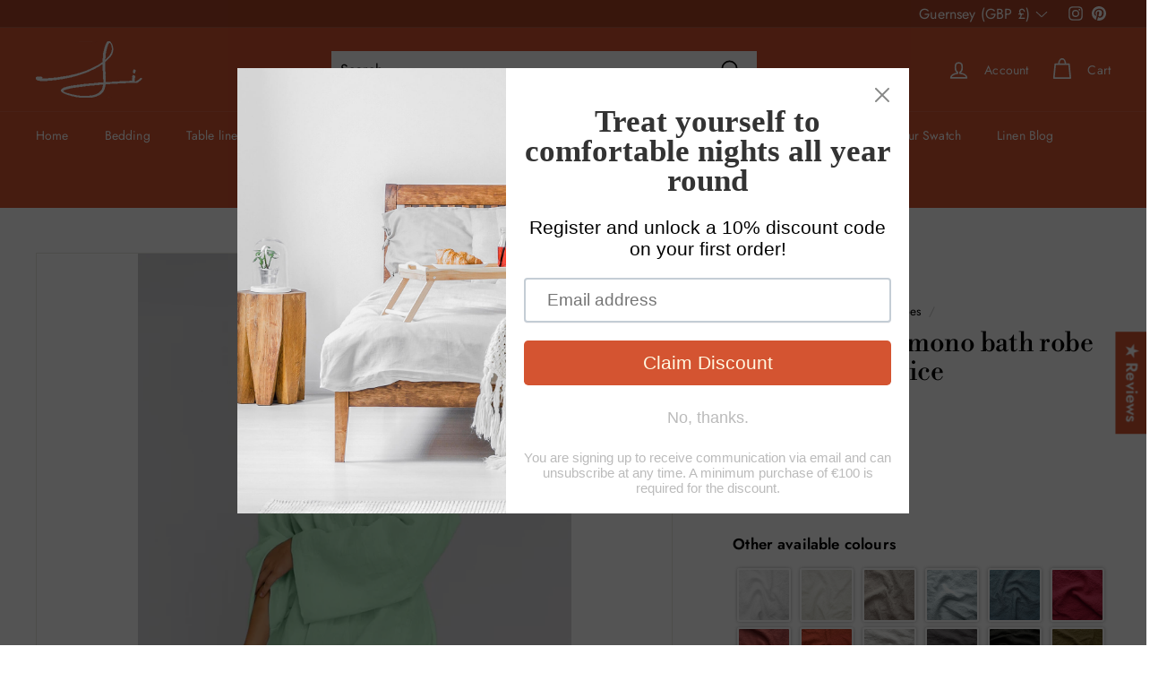

--- FILE ---
content_type: text/html; charset=utf-8
request_url: https://linenshed.uk/apps/reviews/products?url=https:/linenshed.uk/products/linen-short-kimono-bath-robe-mint-green-alice
body_size: -614
content:
 [ { "@context": "http://schema.org", "@type": "WebPage" }  ,{ "@context": "http://schema.org", "@type": "BreadcrumbList", "name": "Linenshed  Breadcrumbs Schema by SchemaPlus", "itemListElement": [  { "@type": "ListItem", "position": 1, "item": { "@id": "https://linenshed.fr/collections", "name": "Products" } }, { "@type": "ListItem", "position": 2, "item": { "@id": "https://linenshed.fr/collections/all-linenshed-products", "name": "All Linenshed products" } },  { "@type": "ListItem", "position": 3, "item": { "@id": "https://linenshed.fr/products/linen-short-kimono-bath-robe-mint-green-alice#breadcrumb_sp_schemaplus", "name": "Linen short Kimono bath robe Mint green - Alice" } } ] }  ]

--- FILE ---
content_type: text/css
request_url: https://linenshed.uk/cdn/shop/t/47/assets/theme.css?v=15589165671632192521767095492
body_size: 34286
content:
/** Shopify CDN: Minification failed

Line 5012:0 Unexpected "{"

**/
@charset "UTF-8";

/*!
  Expanse, by Archetype Themes
  http://archetypethemes.co
*/

:root{
  --colorBtnPrimary:#111111;
  --colorBtnPrimaryLight:#2b2b2b;
  --colorBtnPrimaryDim:#040404;
  --colorBtnPrimaryText:#ffffff;
  --colorCartDot:#a94226;
  --colorCartDotText:#fff;

  --colorLink:#000000;

  --colorTextBody:#000000;
  --colorPrice:#1c1d1d;
  --colorTextSavings:#d45431;
  --colorSaleTag:#1c1d1d;
  --colorSaleTagText:#ffffff;

  --colorBody:#ffffff;
  --colorBodyDim:#f2f2f2;

  --colorFooter:#ffffff;
  --colorFooterBorder:#e8e8e1;
  --colorFooterText:#000000;

  --colorBorder:#e8e8e1;

  --colorNav:#d45431;
  --colorNavText:#ffffff;
  --colorToolbar:#aa4327;
  --colorToolbarText:#ffffff;
  --colorNavSearch:#ffffff;

  --colorModalBg:#e0e0e0;

  --colorScheme1Text:#000000;
  --colorScheme1Bg:#ffffff;
  --colorScheme2Text:#ffffff;
  --colorScheme2Bg:#d45431;
  --colorScheme3Text:#ffffff;
  --colorScheme3Bg:#000001;

  --header-padding-bottom:0;

  --pageTopPadding:35px;
  --pageNarrow:700px;
  --pageWidthPadding:40px;
  --gridGutter:22px;
  --indexSectionPadding:60px;
  --sectionHeaderBottom:40px;
  --collapsibleIconWidth:12px;

  --textFrameMargin:10px;
  --color-body-text:#000000;
  --color-body:#ffffff;
  --color-bg:#ffffff;
}

@media only screen and (max-width:768px){
  :root{
    --pageTopPadding:15px;
    --pageNarrow:330px;
    --pageWidthPadding:17px;
    --gridGutter:16px;
    --indexSectionPadding:40px;
    --sectionHeaderBottom:25px;
    --collapsibleIconWidth:10px;

    --textFrameMargin:7px;
  }
  .site-header__logo a {
    width: 150px !important;
  }
  
  .product-block .product-single__form{ 
    overflow: hidden; 
  }
}

@keyframes spin{
  0%{
    transform:rotate(0deg);
  }

  to{
    transform:rotate(360deg);
  }
}

@keyframes preloading{
  0%{   transform-origin:0% 50%; transform:scaleX(0); opacity:0; }
  40%{  transform-origin:0% 50%; transform:scaleX(1); opacity:1; }
  41%{  transform-origin:100% 50%; transform:scaleX(1); opacity:1; }
  to{ transform-origin:100% 50%; transform:scaleX(0); opacity:1; }
}

@keyframes slideshowBars{
  0%{ transform:translateX(-100%); }
  to{ transform:translateX(0); }
}

@keyframes grid-product__loading{
  0%{ opacity:1; }
  60%{ opacity:0; }
  to{ opacity:1; }
}

@keyframes overlay-on{
  0%{ opacity:0; }
  to{ opacity:0.6; }
}

@keyframes overlay-off{
  0%{ opacity:0.6; }
  to{ opacity:0; }
}

@keyframes full-overlay-on{
  0%{ opacity:0; }
  to{ opacity:1; }
}

@keyframes full-overlay-off{
  0%{ opacity:1; }
  to{ opacity:0; }
}

@keyframes modal-open{
  0%{
    opacity:0;
    transform:scale(0.97);
  }
  to{
    opacity:1;
    transform:scale(1);
  }
}

@keyframes modal-closing{
  0%{
    opacity:1;
    transform:scale(1);
  }
  to{
    opacity:0;
    transform:scale(0.97);
  }
}

@keyframes rise-up{
  0%{
    opacity:0;
    transform:translateY(10px);
  }
  to{
    opacity:1;
    transform:translateY(0);
  }
}

@keyframes fade-in{
  0%{
    opacity:0;
  }
  to{
    opacity:1;
  }
}

@keyframes fade-out{
  0%{
    opacity:1;
  }
  to{
    opacity:0;
  }
}

@keyframes zoom-fade{
  0%{
    opacity:0;
    transform:scale(1.1);
  }
  to{
    opacity:1;
    transform:scale(1);
  }
}

@keyframes placeholder-shimmer{
  0%{
    background-position:-150% 0;
  }
  to{
    background-position:150% 0;
  }
}

.flickity-enabled{
  position:relative;
}

.flickity-enabled:focus{ outline:none; }

.flickity-viewport{
  overflow:hidden;
  position:relative;
  transition:height 0.35s;
  height:100%;
}

.flickity-slider{
  position:absolute;
  width:100%;
  height:100%;
}

.flickity-enabled.is-draggable{
  -webkit-user-select:none;
          user-select:none;
}

.flickity-enabled.is-draggable .flickity-viewport{
  cursor:move;
  cursor:grab
}

.flickity-enabled.is-draggable .flickity-viewport.is-pointer-down{
    cursor:grabbing;
  }

.flickity-enabled.is-draggable[data-arrows=true] .flickity-viewport{
  cursor:default
}

.flickity-enabled.is-draggable[data-arrows=true] .flickity-viewport.is-pointer-down{
    cursor:default;
  }

.flickity-button{
  position:absolute;
  border:none;
  color:#ffffff;
  color:var(--colorBtnPrimaryText);
  background:#111111;
  background:var(--colorBtnPrimary);
  border-radius:50%
}

.hero .flickity-button{
    color:#000000;
    color:var(--colorTextBody);
    background-color:#ffffff;
    background-color:var(--colorBody);
    box-shadow:0 5px 5px rgba(0, 0, 0, 0.1)
}

.flickity-button:hover{
  cursor:pointer;
  opacity:1;
}

.flickity-button:disabled{
  display:none;
  cursor:auto;
  pointer-events:none;
}

.flickity-prev-next-button{
  top:50%;
  width:40px;
  height:40px;
  transform:translateY(-50%)
}

@media only screen and (max-width:768px){

.flickity-prev-next-button{
    width:33px;
    height:33px
}
  }

.flickity-prev-next-button:hover{
  transform:translateY(-50%) scale(1.12);
}

.flickity-prev-next-button:active{
  transform:translateY(-50%) scale(1);
  transition:transform 0.05s ease-out;
}

.flickity-previous{ left:10px; }

.flickity-next{ right:10px; }

.flickity-rtl .flickity-previous{
  left:auto;
  right:10px;
}

.flickity-rtl .flickity-next{
  right:auto;
  left:10px;
}

.flickity-button-icon{
  position:absolute;
  left:35%;
  top:35%;
  width:30%;
  height:30%;
  fill:currentColor;
}

.flickity-page-dots{
  position:absolute;
  width:100%;
  bottom:-25px;
  padding:0;
  margin:0;
  list-style:none;
  text-align:center;
  line-height:1;
  color:currentColor
}

.hero .flickity-page-dots{
    bottom:20px;
    color:#fff
}

.flickity-rtl .flickity-page-dots{ direction:rtl; }

.flickity-page-dots .dot{
  display:inline-block;
  vertical-align:middle;
  width:6px;
  height:6px;
  margin:0 5px;
  border-radius:100%;
  cursor:pointer;
  background-color:currentColor;
  opacity:0.2
}

.flickity-page-dots .dot:hover{
    opacity:0.6;
  }

.flickity-page-dots .dot.is-selected{
  opacity:1;
  background-color:currentColor;
  width:9px;
  height:9px;
}

.flickity-enabled.is-fade .flickity-slider>*{
  pointer-events:none;
  z-index:0;
}

.flickity-enabled.is-fade .flickity-slider>.is-selected{
  pointer-events:auto;
  z-index:1;
}

.hero[data-arrows=true]{
  overflow:visible
}

.hero[data-arrows=true] .flickity-prev-next-button{
    top:auto;
    bottom:-20px;
    transform:none;
    z-index:2;
  }

.hero[data-arrows=true] .flickity-prev-next-button:hover{
    transform:scale(1.12);
  }

.hero[data-arrows=true] .flickity-prev-next-button:active{
    transform:scale(1);
  }

.hero[data-arrows=true] .flickity-previous{
    left:auto;
    right:90px;
  }

.hero[data-arrows=true] .flickity-next{
    right:40px;
  }

.hero[data-arrows=true].flickity-rtl .flickity-previous{
    right:auto;
    left:90px;
  }

.hero[data-arrows=true].flickity-rtl .flickity-next{
    right:auto;
    left:40px;
  }

@media only screen and (max-width:768px){
    .hero[data-arrows=true] .flickity-prev-next-button{
      bottom:-16px;
    }
    .hero[data-arrows=true] .flickity-previous{
      right:60px;
    }
    .hero[data-arrows=true] .flickity-next{
      right:20px;
    }
    .hero[data-arrows=true].flickity-rtl .flickity-previous{
      left:60px;
    }
    .hero[data-arrows=true].flickity-rtl .flickity-next{
      left:20px;
    }
  }

[data-bars=true].hero .flickity-page-dots{
    bottom:0;
    height:6px;
    line-height:6px;
    z-index:2;
  }

[data-bars=true] .flickity-page-dots .dot{
    position:relative;
    border-radius:0;
    width:120px;
    height:6px;
    border:0;
    opacity:1;
    vertical-align:top;
    background:none;
    overflow:hidden
  }

@media only screen and (max-width:768px){

[data-bars=true] .flickity-page-dots .dot{
      width:45px
  }
    }

[data-bars=true] .flickity-page-dots .dot:after,[data-bars=true] .flickity-page-dots .dot:before{
      content:"";
      display:block;
      position:absolute;
      left:0;
      height:100%;
      width:100%;
    }

[data-bars=true] .flickity-page-dots .dot:before{
      opacity:0.1;
      background-color:#000;
    }

[data-bars=true] .flickity-page-dots .dot:hover:before{
      opacity:0.2;
    }

[data-bars=true] .flickity-page-dots .dot:after{
      transform:translateX(-100%);
      transition:none;
      background-color:currentColor;
    }

[data-bars=true] .flickity-page-dots .dot.is-selected:after{
      animation:slideshowBars 0s linear forwards;
    }

.noUi-target,.noUi-target *{
   -webkit-touch-callout:none;
   -webkit-tap-highlight-color:rgba(0, 0, 0, 0);
   -webkit-user-select:none;
   touch-action:none;
   user-select:none;
   box-sizing:border-box;
 }

.noUi-target{
   position:relative;
 }

.noUi-base,.noUi-connects{
   width:100%;
   height:100%;
   position:relative;
   z-index:1;
 }

.noUi-connects{
   overflow:hidden;
   z-index:0;
 }

.noUi-connect,.noUi-origin{
   will-change:transform;
   position:absolute;
   z-index:1;
   top:0;
   right:0;
   -ms-transform-origin:0 0;
   -webkit-transform-origin:0 0;
   -webkit-transform-style:preserve-3d;
   transform-origin:0 0;
   transform-style:flat;
 }

.noUi-connect{
   height:100%;
   width:100%;
 }

.noUi-origin{
   height:10%;
   width:10%;
 }

.noUi-txt-dir-rtl.noUi-horizontal .noUi-origin{
   left:0;
   right:auto;
 }

.noUi-vertical .noUi-origin{
   width:0;
 }

.noUi-horizontal .noUi-origin{
   height:0;
 }

.noUi-handle{
   -webkit-backface-visibility:hidden;
   backface-visibility:hidden;
   position:absolute;
 }

.noUi-touch-area{
   height:100%;
   width:100%;
 }

.noUi-state-tap .noUi-connect,.noUi-state-tap .noUi-origin{
   transition:transform 0.3s;
 }

.noUi-state-drag *{
   cursor:inherit !important;
 }

.noUi-horizontal{
   height:18px;
 }

.noUi-horizontal .noUi-handle{
   width:34px;
   height:28px;
   right:-17px;
   top:-6px;
 }

.noUi-vertical{
   width:18px;
 }

.noUi-vertical .noUi-handle{
   width:28px;
   height:34px;
   right:-6px;
   top:-17px;
 }

.noUi-txt-dir-rtl.noUi-horizontal .noUi-handle{
   left:-17px;
   right:auto;
 }

.noUi-target{
   background:#fafafa;
   border-radius:4px;
   border:1px solid #d3d3d3;
   box-shadow:inset 0 1px 1px #f0f0f0,0 3px 6px -5px #bbb;
 }

.noUi-connects{
   border-radius:3px;
 }

.noUi-connect{
   background:#3fb8af;
 }

.noUi-draggable{
   cursor:ew-resize;
 }

.noUi-vertical .noUi-draggable{
   cursor:ns-resize;
 }

.noUi-handle{
   border:1px solid #d9d9d9;
   border-radius:3px;
   background:#fff;
   cursor:default;
   box-shadow:inset 0 0 1px #fff,inset 0 1px 7px #ebebeb,0 3px 6px -3px #bbb;
 }

.noUi-active{
   box-shadow:inset 0 0 1px #fff,inset 0 1px 7px #ddd,0 3px 6px -3px #bbb;
 }

.noUi-handle:after,.noUi-handle:before{
   content:"";
   display:block;
   position:absolute;
   height:14px;
   width:1px;
   background:#e8e7e6;
   left:14px;
   top:6px;
 }

.noUi-handle:after{
   left:17px;
 }

.noUi-vertical .noUi-handle:after,.noUi-vertical .noUi-handle:before{
   width:14px;
   height:1px;
   left:6px;
   top:14px;
 }

.noUi-vertical .noUi-handle:after{
   top:17px;
 }

[disabled] .noUi-connect{
   background:#b8b8b8;
 }

[disabled].noUi-handle,[disabled] .noUi-handle,[disabled].noUi-target{
   cursor:not-allowed;
 }

.noUi-pips,.noUi-pips *{
   box-sizing:border-box;
 }

.noUi-pips{
   position:absolute;
   color:#999;
 }

.noUi-value{
   position:absolute;
   white-space:nowrap;
   text-align:center;
 }

.noUi-value-sub{
   color:#ccc;
   font-size:10px;
 }

.noUi-marker{
   position:absolute;
   background:#ccc;
 }

.noUi-marker-sub{
   background:#aaa;
 }

.noUi-marker-large{
   background:#aaa;
 }

.noUi-pips-horizontal{
   padding:10px 0;
   height:80px;
   top:100%;
   left:0;
   width:100%;
 }

.noUi-value-horizontal{
   transform:translate(-50%, 50%);
 }

.noUi-rtl .noUi-value-horizontal{
   transform:translate(50%, 50%);
 }

.noUi-marker-horizontal.noUi-marker{
   margin-left:-1px;
   width:2px;
   height:5px;
 }

.noUi-marker-horizontal.noUi-marker-sub{
   height:10px;
 }

.noUi-marker-horizontal.noUi-marker-large{
   height:15px;
 }

.noUi-pips-vertical{
   padding:0 10px;
   height:100%;
   top:0;
   left:100%;
 }

.noUi-value-vertical{
   transform:translateY(-50%);
   padding-left:25px;
 }

.noUi-rtl .noUi-value-vertical{
   transform:translateY(50%);
 }

.noUi-marker-vertical.noUi-marker{
   width:5px;
   height:2px;
   margin-top:-1px;
 }

.noUi-marker-vertical.noUi-marker-sub{
   width:10px;
 }

.noUi-marker-vertical.noUi-marker-large{
   width:15px;
 }

.noUi-tooltip{
   display:block;
   position:absolute;
   border:1px solid #d9d9d9;
   border-radius:3px;
   background:#fff;
   color:#000;
   padding:5px;
   text-align:center;
   white-space:nowrap;
 }

.noUi-horizontal .noUi-tooltip{
   transform:translate(-50%);
   left:50%;
   bottom:120%;
 }

.noUi-vertical .noUi-tooltip{
   transform:translateY(-50%);
   top:50%;
   right:120%;
 }

.noUi-horizontal .noUi-origin>.noUi-tooltip{
   transform:translate(50%);
   left:auto;
   bottom:10px;
 }

.noUi-vertical .noUi-origin>.noUi-tooltip{
   transform:translateY(-18px);
   top:auto;
   right:28px;
 }

tool-tip{
  display:none;
}

tool-tip[data-tool-tip-open=true]{
  display:flex;
  justify-content:center;
  align-items:center;
  z-index:10001;
  position:fixed;
  top:0;
  left:0;
  width:100%;
  height:100%
}

tool-tip[data-tool-tip-open=true]:before{
    content:"";
    position:fixed;
    top:0;
    left:0;
    width:100%;
    height:100%;
    background-color:#e0e0e0;
    background-color:var(--colorModalBg);
    animation:overlay-on 0.3s forwards;
    cursor:pointer;
  }

.tool-tip__inner{
  animation:modal-close 0.3s forwards;
  opacity:0
}

tool-tip[data-tool-tip-open=true] .tool-tip__inner{
    animation:modal-open 0.3s forwards;
    display:block;
    position:fixed;
    background-color:#fff;
    box-shadow:0 10px 20px rgba(0, 0, 0, 0.0902);
    padding:30px;
    max-width:720px
}

@media only screen and (max-width:768px){

tool-tip[data-tool-tip-open=true] .tool-tip__inner{
      width:100%;
      max-width:93%
}
    }

.tool-tip__content{
  overflow:auto;
  max-height:80vh
}

@media only screen and (max-width:768px){

.tool-tip__content{
    font-size:0.85em
}
  }

.tool-tip__close{
  position:absolute;
  top:0;
  right:0;
}

.tool-tip__close .icon{
  width:28px;
  height:28px;
}

.tool-tip-trigger{
  cursor:pointer;
  background:none;
  border:0;
}

.tool-tip-trigger .icon{
  width:28px;
  height:28px;
}

.tool-tip-trigger__title{
  display:inline-block;
}

.tool-tip-trigger__title:focus,.tool-tip-trigger__title:hover{
  text-decoration:underline;
  text-underline-offset:2px;
}

.tool-tip-trigger__content{
  display:none !important;
}

*,:after,:before,input{
  box-sizing:border-box;
}

body,html{
  padding:0;
  margin:0;
}

article,aside,details,figcaption,figure,footer,header,hgroup,main,nav,section,summary{
  display:block;
}

audio,canvas,progress,video{
  display:inline-block;
  vertical-align:baseline;
}

input[type=number]::-webkit-inner-spin-button,input[type=number]::-webkit-outer-spin-button{
  height:auto;
}

input[type=search]::-webkit-search-cancel-button,input[type=search]::-webkit-search-decoration{
  -webkit-appearance:none;
}

.grid:after{content:"";display:table;clear:both;}

.grid{
  list-style:none;
  margin:0;
  padding:0;
  margin-left:-22px
}

@media only screen and (max-width:768px){

.grid{
    margin-left:-16px
}

html[dir=rtl] .grid{
      margin-left:0;
      margin-right:-16px
}
  }

html[dir=rtl] .grid{
    margin-left:0;
    margin-right:-22px
}

.grid--small{
  margin-left:-10px
}

.grid--small .grid__item{
    padding-left:10px;
  }

.grid__item{
  float:left;
  padding-left:22px;
  width:100%;
  min-height:1px
}

@media only screen and (max-width:768px){

.grid__item{
    padding-left:16px
}

html[dir=rtl] .grid__item{
      padding-left:0;
      padding-right:16px
}
  }

html[dir=rtl] .grid__item{
    float:right;
    padding-left:0;
    padding-right:22px
}

.grid--no-gutters{
  margin-left:0
}

.grid--no-gutters .grid__item{
    padding-left:0;
  }

html[dir=rtl] .grid--no-gutters{
    margin-right:0
}

html[dir=rtl] .grid--no-gutters .grid__item{
      padding-right:0;
    }

.grid--flush-bottom{
  margin-bottom:-22px;
  overflow:auto
}

.grid--flush-bottom>.grid__item{
    margin-bottom:22px;
  }

.grid--center{
  text-align:center
}

.grid--center .grid__item{
    float:none;
    display:inline-block;
    vertical-align:top;
    text-align:left
  }

html[dir=rtl] .grid--center .grid__item{
      text-align:right
  }

.grid--full{
  margin-left:0
}

.grid--full>.grid__item{
    padding-left:0;
  }

@media only screen and (min-width:769px){
  .grid--table-large{
    display:table;
    width:100%;
    table-layout:fixed
  }

    .grid--table-large>.grid__item{
      display:table-cell;
      vertical-align:middle;
      float:none;
    }
}

.new-grid{
  display:flex;
  flex-wrap:wrap;
  margin-left:-10px;
  margin-right:-10px;
  word-break:break-word;
}

.new-grid--center{
  justify-content:center;
}

.grid-item{
  flex:0 0 100%;
  align-items:stretch;
  display:flex;
  margin-bottom:10px;
  padding-left:10px;
  padding-right:10px
}

[data-view=scrollable] .grid-item{
    flex:0 0 16.66667%;
    max-width:250px
}

[data-view=scrollable-7] .grid-item{
    flex:0 0 14.28571%
}

[data-view=scrollable-5] .grid-item{
    flex:0 0 20%
}

[data-view=xsmall] .grid-item{
    flex:0 0 20%
}

[data-view=small] .grid-item{
    flex:0 0 25%
}

[data-view=medium] .grid-item{
    flex:0 0 33.33333%
}

[data-view=large] .grid-item{
    flex:0 0 50%
}

[data-view="6-3"] .grid-item{
    flex:0 0 16.66667%
}

[data-view="6-2"] .grid-item{
    flex:0 0 16.66667%
}

[data-view="3-1"] .grid-item{
    flex:0 0 33.33333%
}

@media only screen and (max-width:768px){

[data-view=xsmall] .grid-item{
      flex:0 0 50%
}

[data-view=small] .grid-item{
      flex:0 0 50%
}

[data-view=medium] .grid-item{
      flex:0 0 100%
}

[data-view=large] .grid-item{
      flex:0 0 100%
}

[data-view=subcollections] .grid-item{
      flex:0 0 28%
}

[data-view="6-3"] .grid-item{
      flex:0 0 33.33333%
}

[data-view="6-2"] .grid-item{
      flex:0 0 50%
}

[data-view="3-1"] .grid-item{
      flex:0 0 100%
}
  }

.grid-item__content{
  position:relative;
  display:flex;
  flex-direction:column;
  text-align:left;
  width:100%;
  background-color:#ffffff;
  background-color:var(--colorBody)
}

html[dir=rtl] .grid-item__content{
    text-align:right
}

.grid-item__link{
  display:block;
  width:100%
}

[data-grid-style=grey-round] .grid-item__link{
    overflow:hidden;
    border-radius:10px 10px 0 0
}

[data-grid-style=grey-round] [data-view=list] .grid-item__link{
    border-radius:10px 0 0 10px
}

.grid-item__meta{
  margin:12px
}

@media only screen and (min-width:769px){

.grid-item__meta{
    margin:20px
}
  }

.one-whole{width:100%;}

.one-half{width:50%;}

.one-third{width:33.33333%;}

.two-thirds{width:66.66667%;}

.one-quarter{width:25%;}

.two-quarters{width:50%;}

.three-quarters{width:75%;}

.one-fifth{width:20%;}

.two-fifths{width:40%;}

.three-fifths{width:60%;}

.four-fifths{width:80%;}

.one-sixth{width:16.66667%;}

.two-sixths{width:33.33333%;}

.three-sixths{width:50%;}

.four-sixths{width:66.66667%;}

.five-sixths{width:83.33333%;}

@media only screen and (max-width:768px){.small--one-whole{width:100%;}.small--one-half{width:50%;}.small--one-third{width:33.33333%;}.small--two-thirds{width:66.66667%;}.grid--uniform .small--one-half:nth-of-type(odd),.grid--uniform .small--one-third:nth-of-type(3n+1){clear:both;}.small--one-quarter{width:25%;}.small--two-quarters{width:50%;}.small--three-quarters{width:75%;}.grid--uniform .small--one-quarter:nth-of-type(4n+1){clear:both;}.small--one-fifth{width:20%;}.small--two-fifths{width:40%;}.small--three-fifths{width:60%;}.small--four-fifths{width:80%;}.grid--uniform .small--one-fifth:nth-of-type(5n+1){clear:both;}.small--one-sixth{width:16.66667%;}.small--two-sixths{width:33.33333%;}.small--three-sixths{width:50%;}.small--four-sixths{width:66.66667%;}.small--five-sixths{width:83.33333%;}.grid--uniform .small--one-sixth:nth-of-type(6n+1),.grid--uniform .small--three-sixths:nth-of-type(odd),.grid--uniform .small--two-sixths:nth-of-type(3n+1){clear:both;}}

@media only screen and (min-width:769px){.medium-up--one-whole{width:100%;}.medium-up--one-half{width:50%;}.medium-up--one-third{width:33.33333%;}.medium-up--two-thirds{width:66.66667%;}.grid--uniform .medium-up--one-half:nth-of-type(odd),.grid--uniform .medium-up--one-third:nth-of-type(3n+1){clear:both;}.medium-up--one-quarter{width:25%;}.medium-up--two-quarters{width:50%;}.medium-up--three-quarters{width:75%;}.grid--uniform .medium-up--one-quarter:nth-of-type(4n+1){clear:both;}.medium-up--one-fifth{width:20%;}.medium-up--two-fifths{width:40%;}.medium-up--three-fifths{width:60%;}.medium-up--four-fifths{width:80%;}.grid--uniform .medium-up--one-fifth:nth-of-type(5n+1){clear:both;}.medium-up--one-sixth{width:16.66667%;}.medium-up--two-sixths{width:33.33333%;}.medium-up--three-sixths{width:50%;}.medium-up--four-sixths{width:66.66667%;}.medium-up--five-sixths{width:83.33333%;}.grid--uniform .medium-up--one-sixth:nth-of-type(6n+1),.grid--uniform .medium-up--three-sixths:nth-of-type(odd),.grid--uniform .medium-up--two-sixths:nth-of-type(3n+1){clear:both;}}

.show{display:block !important;}

.hide{display:none !important;}

.text-left{text-align:left !important;}

.text-right{text-align:right !important;}

.text-center{text-align:center !important;}

@media only screen and (max-width:768px){.small--show{display:block !important;}.small--hide{display:none !important;}.small--text-left{text-align:left !important;}.small--text-right{text-align:right !important;}.small--text-center{text-align:center !important;}}

@media only screen and (max-width:959px){.medium-down--show{display:block !important;}.medium-down--hide{display:none !important;}.medium-down--text-left{text-align:left !important;}.medium-down--text-right{text-align:right !important;}.medium-down--text-center{text-align:center !important;}}

@media only screen and (min-width:769px){.medium-up--show{display:block !important;}.medium-up--hide{display:none !important;}.medium-up--text-left{text-align:left !important;}.medium-up--text-right{text-align:right !important;}.medium-up--text-center{text-align:center !important;}}

.flex-grid{
  display:flex;
  flex-wrap:wrap;
  flex:1 1 100%
}

[data-center-text=true] .flex-grid{
    justify-content:center
}

.flex-grid--center{
  align-items:center;
}

.flex-grid--gutters{
  margin-top:-15px;
  margin-left:-15px;
}

.flex-grid__item{
  flex:0 1 100%;
  display:flex;
  align-items:stretch
}

.flex-grid--gutters .flex-grid__item{
    padding-top:15px;
    padding-left:15px
}

.flex-grid__item>*{
    flex:1 1 100%;
  }

.flex-grid__item--stretch{
  flex:1 1 100%;
}

@media only screen and (min-width:769px){
  .flex-grid__item--33{
    flex-basis:33.33%;
  }

  .flex-grid__item--50{
    flex-basis:50%;
  }
}

.clearfix:after{content:"";display:table;clear:both;}

html:not(.no-js):not(.tab-outline) :focus{
  outline:none;
}

.is-transitioning{
  display:block !important;
  visibility:visible !important;
}

.display-table{
  display:table;
  table-layout:fixed;
  width:100%;
}

.display-table-cell{
  display:table-cell;
  vertical-align:middle;
  float:none;
}

@media only screen and (min-width:769px){
  .medium-up--display-table{
    display:table;
    table-layout:fixed;
    width:100%;
  }

  .medium-up--display-table-cell{
    display:table-cell;
    vertical-align:middle;
    float:none;
  }
}

.visually-hidden{
  clip:rect(0, 0, 0, 0);
  overflow:hidden;
  position:absolute;
  height:1px;
  width:1px;
}

.visually-invisible{
  opacity:0 !important;
}

.skip-link:focus{
  clip:auto;
  width:auto;
  height:auto;
  margin:0;
  color:#000000;
  color:var(--colorTextBody);
  background-color:#ffffff;
  background-color:var(--colorBody);
  padding:10px;
  opacity:1;
  z-index:10000;
  transition:none;
}

html{
  touch-action:manipulation;
}

html[dir=rtl]{
  direction:rtl;
}

body,html{
  background-color:#ffffff;
  background-color:var(--colorBody);
  color:#000000;
  color:var(--colorTextBody);
}

@media only screen and (max-width:768px){
  .supports-touch.lock-scroll{
    overflow:hidden;
  }
}

.page-width{
  max-width:1500px;
  margin:0 auto;
}

.page-full,.page-width{
  padding:0 40px;
  padding:0 var(--pageWidthPadding);
}

.page-width--narrow{
  max-width:700px;
  max-width:var(--pageNarrow);
}

.page-width--tiny{
  max-width:450px;
}

@media only screen and (max-width:768px){
  .page-width--flush-small{
    padding:0;
  }
}

.page-content,.shopify-email-marketing-confirmation__container,.shopify-policy__container{
  padding-top:35px;
  padding-top:var(--pageTopPadding);
  padding-bottom:35px;
  padding-bottom:var(--pageTopPadding);
}

.shopify-email-marketing-confirmation__container{
  text-align:center;
}

.page-content--top,.page-content--with-blocks{
  padding-bottom:0;
}

.main-content{
  display:block;
  min-height:300px;
  box-shadow:0 0 #d45431;
  box-shadow:0 calc(var(--header-padding-bottom)*-1) var(--colorNav)
}

@media only screen and (min-width:769px){

.main-content{
    min-height:700px
}
  }

.template-challange .main-content{
    min-height:0
}

.hr--large,.hr--medium,.hr--small,hr{
  height:1px;
  border:0;
  border-top:1px solid;
  border-top-color:#e8e8e1;
  border-top-color:var(--colorBorder);
}

.hr--small{
  margin:15px auto;
}

.hr--medium{
  margin:30px auto;
}

.hr--large{
  margin:30px auto
}

@media only screen and (min-width:769px){

.hr--large{
    margin:45px auto
}
  }

.page-blocks+.hr--large,.page-blocks+[data-section-type=recently-viewed] .hr--large{
    margin-top:0
}

.hr--clear{
  border:0;
}

@media only screen and (max-width:768px){
    .table--responsive thead{
      display:none;
    }

    .table--responsive tr{
      display:block;
    }

    .table--responsive td,.table--responsive tr{
      float:left;
      clear:both;
      width:100%;
    }

    .table--responsive td,.table--responsive th{
      display:block;
      text-align:right;
      padding:15px;
    }

    .table--responsive td:before{
      content:attr(data-label);
      float:left;
      font-size:12px;
      padding-right:10px;
    }
  }

@media only screen and (max-width:768px){
  .table--small-hide{
    display:none !important;
  }

  .table__section+.table__section{
    position:relative;
    margin-top:10px;
    padding-top:15px
  }

    .table__section+.table__section:after{
      content:"";
      display:block;
      position:absolute;
      top:0;
      left:15px;
      right:15px;
      border-bottom:1px solid;
      border-bottom-color:#e8e8e1;
      border-bottom-color:var(--colorBorder);
    }
}

.faux-select,body,button,input,select,textarea{
  font-family:var(--typeBasePrimary),var(--typeBaseFallback);
  font-size:var(--typeBaseSize);
  letter-spacing:var(--typeBaseSpacing);
  line-height:var(--typeBaseLineHeight);
  -webkit-font-smoothing:antialiased;
  -webkit-text-size-adjust:100%;
  text-rendering:optimizeSpeed;
}

body{
  font-weight:var(--typeBaseWeight);
}

p{
  margin:0 0 15px 0
}

p:last-child{
    margin-bottom:0;
  }

p img{
    margin:0;
  }

em{
  font-style:italic;
}

b,strong{
  font-weight:700;
}

p[data-spam-detection-disclaimer],small{
  font-size:0.85em;
}

sub,sup{
  position:relative;
  font-size:60%;
  vertical-align:baseline;
}

sup{
  top:-0.5em;
}

sub{
  bottom:-0.5em;
}

.rte blockquote,blockquote{
  margin:0;
  padding:15px 30px 40px
}

.rte blockquote p,blockquote p{
    margin-bottom:0
  }

.rte blockquote p+cite,blockquote p+cite{
      margin-top:15px;
    }

.rte blockquote cite,blockquote cite{
    display:block;
  }

code,pre{
  background-color:#faf7f5;
  font-family:Consolas,monospace;
  font-size:1em;
  border:0 none;
  padding:0 2px;
  color:#51ab62;
}

pre{
  overflow:auto;
  padding:15px;
  margin:0 0 30px;
}

.label,label:not(.variant__button-label):not(.text-label){
  font-weight:700;
  font-size:calc(var(--typeBaseSize) + 1px);
}

label{
  display:block;
  margin-bottom:10px;
}

.text-label a{
  text-decoration:underline;
  text-underline-offset:2px;
}

.label-info{
  display:block;
  margin-bottom:10px;
}

.h1,.h2,.h3,.h4,.h5,.h6,h1,h2,h3,h4,h5,h6{
  font-family:var(--typeHeaderPrimary),var(--typeHeaderFallback);
  font-weight:var(--typeHeaderWeight);
  letter-spacing:var(--typeHeaderSpacing);
  line-height:var(--typeHeaderLineHeight)
}

[data-type_header_capitalize=true] .h1,[data-type_header_capitalize=true] .h2,[data-type_header_capitalize=true] .h3,[data-type_header_capitalize=true] .h4,[data-type_header_capitalize=true] .h5,[data-type_header_capitalize=true] .h6,[data-type_header_capitalize=true] h1,[data-type_header_capitalize=true] h2,[data-type_header_capitalize=true] h3,[data-type_header_capitalize=true] h4,[data-type_header_capitalize=true] h5,[data-type_header_capitalize=true] h6{
    text-transform:uppercase
}

.h1,.h2,.h3,.h4,.h5,.h6,h1,h2,h3,h4,h5,h6{
  display:block;
  margin:0 0 15px
}

@media only screen and (min-width:769px){

.h1,.h2,.h3,.h4,.h5,.h6,h1,h2,h3,h4,h5,h6{
    margin:0 0 20px
}
  }

.h1 a,.h2 a,.h3 a,.h4 a,.h5 a,.h6 a,h1 a,h2 a,h3 a,h4 a,h5 a,h6 a{
    text-decoration:none;
    font-weight:inherit;
  }

.h1,h1{
  font-size:calc(var(--typeHeaderSize)*0.85);
}

.h2,h2{
  font-size:calc(var(--typeHeaderSize)*0.63);
}

.h3,h3{
  font-size:calc(var(--typeHeaderSize)*0.57);
}

.h4,h4{
  font-size:calc(var(--typeHeaderSize)*0.55);
}

@media only screen and (min-width:769px){
  .h1,h1{
    font-size:var(--typeHeaderSize);
  }

  .h2,h2{
    font-size:calc(var(--typeHeaderSize)*0.85);
  }

  .h3,h3{
    font-size:calc(var(--typeHeaderSize)*0.7);
  }

  .h3--mobile{
    font-size:calc(var(--typeHeaderSize)*0.57);
  }
}

.accent-subtitle{
  text-transform:uppercase;
  letter-spacing:0.3em;
  margin:0 0 20px;
}

.text-spacing,.text-spacing.rte:last-child{
  margin-bottom:15px
}

@media only screen and (min-width:769px){

.text-spacing,.text-spacing.rte:last-child{
    margin-bottom:25px
}
  }

@media only screen and (max-width:768px){

      .rte table td,.rte table th{
        padding:6px 8px;
      }
    }

.collapsible-content .rte table td,.collapsible-content .rte table th{
        padding:6px 8px;
      }

.comment-author{
  margin-bottom:0;
}

.comment-date{
  font-size:calc(var(--typeBaseSize)*0.85);
  display:block;
  margin-top:3px
}

@media only screen and (max-width:768px){

.comment-date{
    margin-bottom:15px
}
  }

.enlarge-text{
  font-size:calc(var(--typeBaseSize) + 2px)
}

@media only screen and (min-width:769px){

.enlarge-text{
    font-size:calc(var(--typeBaseSize) + 4px)
}
  }

@media only screen and (min-width:769px){
  .table--small-text{
    font-size:calc(var(--typeBaseSize)*0.85);
  }
}

.index-section--footer h3{
    font-size:1.5em;
  }

html[dir=rtl] .text-left{
    text-align:right !important;
  }

html[dir=rtl] .text-right{
    text-align:left !important;
  }

.icon-and-text{
  display:flex;
  flex-wrap:nowrap;
  align-items:center
}

.icon-and-text .icon{
    flex:0 0 auto;
  }

.capitalize-first-letter:first-letter{
  font-size:55px;
  float:left;
  margin-right:6px;
  margin-top:-20px;
  font-weight:700;
}

ol,ul{
  margin:0 0 15px 30px;
  padding:0;
  text-rendering:optimizeLegibility;
}

ol ol{
  list-style:lower-alpha;
}

ol{ list-style:decimal; }

ol ol,ol ul,ul ol,ul ul{ margin:4px 0 5px 20px; }

li{ margin-bottom:0.25em; }

ul.square{ list-style:square outside; }

ul.disc{ list-style:disc outside; }

ol.alpha{ list-style:lower-alpha outside; }

.no-bullets{
  list-style:none outside;
  margin-left:0;
}

.inline-list{
  padding:0;
  margin:0;
  display:flex;
  flex-wrap:wrap;
  align-items:center
}

.inline-list li{
    display:block;
    margin-bottom:0;
  }

table{
  width:100%;
  border-spacing:1px;
  position:relative;
  border:0 none;
  background:#e8e8e1;
  background:var(--colorBorder);
}

.table-wrapper{
  max-width:100%;
  overflow:auto;
  -webkit-overflow-scrolling:touch;
}

td,th{
  border:0 none;
  text-align:left;
  padding:10px 15px;
  background:#ffffff;
  background:var(--colorBody)
}

html[dir=rtl] td,html[dir=rtl] th{
    text-align:right
}

th{
  font-weight:700;
}

.table__title,th{
  font-weight:700;
}

a{
  color:#000000;
  color:var(--colorTextBody);
  text-decoration:none;
  background:transparent
}

a:hover{
    color:#000000;
    color:var(--colorTextBody);
  }

.text-link{
  display:inline;
  border:0 none;
  background:none;
  padding:0;
  margin:0;
  color:currentColor;
  background:transparent
}

.text-link:hover{
    color:currentColor;
  }

.rte a,.shopify-email-marketing-confirmation__container a,.shopify-policy__container a{
  color:#000000;
  color:var(--colorLink);
}

button{
  overflow:visible;
  color:currentColor;
}

button[disabled],html input[disabled]{
  cursor:default;
}

.btn,.rte .btn,.shopify-payment-button .shopify-payment-button__button--unbranded,.spr-container .spr-button,.spr-container .spr-summary-actions a{
  line-height:1.42;
  text-decoration:none;
  text-align:center;
  white-space:normal;

  font-size:calc(var(--typeBaseSize) + 2px);
  font-weight:700;

  display:inline-block;
  padding:var(--btnPadding);
  margin:0;
  width:auto;
  min-width:90px;
  vertical-align:middle;
  cursor:pointer;
  border:1px solid transparent;
  -webkit-user-select:none;
          user-select:none;
  -webkit-appearance:none;
  -moz-appearance:none;
  border-radius:var(--buttonRadius);
  color:#ffffff;
  color:var(--colorBtnPrimaryText);
  background:#111111;
  background:var(--colorBtnPrimary)
}

.btn:hover,.rte .btn:hover,.shopify-payment-button .shopify-payment-button__button--unbranded:hover,.spr-container .spr-button:hover,.spr-container .spr-summary-actions a:hover{
    color:#ffffff;
    color:var(--colorBtnPrimaryText);
    background-color:#111111;
    background-color:var(--colorBtnPrimary);
  }

.btn.disabled,.btn[disabled],.rte .btn.disabled,.rte .btn[disabled],.shopify-payment-button .shopify-payment-button__button--unbranded.disabled,.shopify-payment-button .shopify-payment-button__button--unbranded[disabled],.spr-container .spr-button.disabled,.spr-container .spr-button[disabled],.spr-container .spr-summary-actions a.disabled,.spr-container .spr-summary-actions a[disabled]{
    cursor:default;
    color:#b6b6b6;
    background-color:#f6f6f6
  }

.btn.disabled:hover,.btn[disabled]:hover,.rte .btn.disabled:hover,.rte .btn[disabled]:hover,.shopify-payment-button .shopify-payment-button__button--unbranded.disabled:hover,.shopify-payment-button .shopify-payment-button__button--unbranded[disabled]:hover,.spr-container .spr-button.disabled:hover,.spr-container .spr-button[disabled]:hover,.spr-container .spr-summary-actions a.disabled:hover,.spr-container .spr-summary-actions a[disabled]:hover{
      color:#b6b6b6;
      background-color:#f6f6f6;
    }

.shopify-payment-button .shopify-payment-button__button--unbranded:hover:not([disabled]){
  color:#ffffff;
  color:var(--colorBtnPrimaryText);
  background-color:#111111;
  background-color:var(--colorBtnPrimary);
}

.shopify-payment-button__more-options{
  color:inherit;
}

.btn--secondary,.rte .btn--secondary{
  border:1px solid;
  border-color:#000000;
  border-color:var(--colorTextBody);
  color:#000000;
  color:var(--colorTextBody);
  background-color:#ffffff;
  background-color:var(--colorBody)
}

.btn--secondary:hover,.rte .btn--secondary:hover{
    background-color:#ffffff;
    background-color:var(--colorBody);
    color:#000000;
    color:var(--colorTextBody);
  }

.btn--secondary.disabled,.btn--secondary[disabled],.rte .btn--secondary.disabled,.rte .btn--secondary[disabled]{
    cursor:default;
    color:#b6b6b6;
    background-color:#f6f6f6;
    border-color:#b6b6b6;
  }

.btn--circle{
  padding:8px;
  border-radius:50%;
  min-width:0;
  line-height:1
}

.btn--circle .icon{
    width:18px;
    height:18px;
  }

.btn--circle:after,.btn--circle:before{
    content:none;
    background:none;
    width:auto;
  }

.btn--circle.btn--large .icon{
    width:30px;
    height:30px;
  }

.btn--circle.btn--large{
    padding:15px;
  }

.btn--circle.btn--loading{
    text-indent:unset
  }

@media only screen and (max-width:768px){
      .btn--circle.btn--loading:before{
        width:18px;
        height:18px;
        margin-left:-9px;
        margin-top:-9px;
        border-width:2px;
      }
    }

.btn--circle.btn--loading svg{
      opacity:0;
    }

.btn--icon{
  min-width:0;
  padding:6px
}

.btn--icon .icon{
    display:block;
    width:23px;
    height:23px;
  }

.btn--small,.collapsibles-wrapper .spr-button,.collapsibles-wrapper .spr-summary-actions a{
  padding:8px 14px;
  font-size:calc(var(--typeBaseSize) - 2px);
}

.btn--large{
  padding:15px 20px;
}

.btn--full{
  width:100%;
}

.btn--inverse{
  background-color:transparent;
  color:#fff;
  border:2px solid #fff
}

.btn--inverse:focus,.btn--inverse:hover{
    background-color:transparent;
  }

.btn--loading{
  position:relative;
  text-indent:-9999px;
  background-color:#040404;
  background-color:var(--colorBtnPrimaryDim);
  color:#040404;
  color:var(--colorBtnPrimaryDim)
}

.btn--loading:active,.btn--loading:hover{
    background-color:#040404;
    background-color:var(--colorBtnPrimaryDim);
    color:#040404;
    color:var(--colorBtnPrimaryDim);
  }

.btn--loading:before{
    content:"";
    display:block;
    width:22px;
    height:22px;
    position:absolute;
    left:50%;
    top:50%;
    margin-left:-11px;
    margin-top:-11px;
    border-radius:50%;
    border:3px solid;
    border-color:#ffffff;
    border-color:var(--colorBtnPrimaryText);
    border-top-color:transparent;
    animation:spin 1s linear infinite;
  }

.btn--loading.btn--secondary{
  color:#000000;
  color:var(--colorTextBody);
  background:transparent
}

.btn--loading.btn--secondary:before{
    border-color:#000000;
    border-color:var(--colorTextBody);
    border-top-color:transparent;
  }

.collapsible-trigger-btn{
  text-align:left;
  display:block;
  width:100%;
  padding:15px 0;
  font-weight:700;
  font-size:calc(var(--typeBaseSize) + 3px)
}

@media only screen and (max-width:768px){

.collapsible-trigger-btn{
    padding:12px 17px 12px 0;
    font-size:calc(var(--typeBaseSize) + 1px)
}
  }

@media only screen and (max-width:768px){
  .collection-mobile-filters .collapsible-trigger-btn{
    padding-right:17px;
    padding-left:17px;
  }

  .collection-mobile-filters .collapsible-trigger__icon{
    right:17px;
  }
}

.collapsible-content__inner{
  padding:0 0 15px
}

@media only screen and (max-width:768px){

.collapsible-content__inner{
    padding:0 17px 12px
}
  }

.collapsible-trigger-btn--borders{
  border-bottom:1px solid;
  border-color:#e8e8e1;
  border-color:var(--colorBorder)
}

.collapsible-trigger-btn--borders.is-open{
    border-color:transparent;
  }

.collapsible-content+.collapsible-trigger-btn--borders{
    margin-top:-1px
}

.collapsible-trigger-btn--borders+.collapsible-content--expanded{
    margin-bottom:30px
  }

.collapsible-trigger-btn--borders+.collapsible-content--expanded:last-child{
      margin-bottom:-1px;
    }

.collapsible-trigger-btn--borders-top{
  border-top:1px solid;
  border-top-color:#e8e8e1;
  border-top-color:var(--colorBorder);
}

.shopify-payment-button{
  margin-top:10px;
}

.shopify-payment-button .shopify-payment-button__button--unbranded{
  display:block;
  width:100%;
  transition:none;
}

.payment-buttons .add-to-cart,.payment-buttons .cart__checkout,.payment-buttons .shopify-payment-button,.payment-buttons .shopify-payment-button__button--unbranded{
    min-height:54px;
  }

.add-to-cart.btn--secondary{
  border:1px solid;
  border-color:#000000;
  border-color:var(--colorTextBody)
}

.add-to-cart.btn--secondary.disabled,.add-to-cart.btn--secondary[disabled]{
    border-color:#b6b6b6;
  }

.shopify-payment-button__button--hidden{
  display:none !important;
}

img{
  border:0 none;
}

svg:not(:root){
  overflow:hidden;
}

iframe,img{
  max-width:100%;
}

img[data-sizes=auto]{
  display:block;
  width:100%;
}

.lazyload{
  opacity:0
}

.no-js .lazyload{
    display:none
}

.lazyloaded{
  opacity:0;
  animation:fade-in 0.5s cubic-bezier(0.29, 0.65, 0.58, 1) forwards;
}

.video-wrapper{
  position:relative;
  overflow:hidden;
  max-width:100%;
  padding-bottom:56.25%;
  height:0;
  height:auto
}

.video-wrapper iframe,.video-wrapper video{
    position:absolute;
    top:0;
    left:0;
    width:100%;
    height:100%;
  }

.video-wrapper--modal{
  background-color:#000;
  width:1000px;
}

.grid__image-ratio{
  position:relative;
  background-color:var(--colorSmallImageBg)
}

.grid__image-ratio img{
    opacity:0;
    position:absolute;
    top:0;
    left:0;
    width:100%;
    height:100%;
    -o-object-fit:cover;
       object-fit:cover
  }

.grid__image-ratio img.lazyloaded{
      opacity:0;
      animation:fade-in 0.5s cubic-bezier(0.29, 0.65, 0.58, 1) 0s forwards;
    }

.grid__image-ratio img.grid__image-contain{
      -o-object-fit:contain;
         object-fit:contain;
    }

.grid__image-ratio:before{
    content:"";
    display:block;
    height:0;
    width:100%;
  }

.grid__image-ratio .placeholder-svg{
    position:absolute;
    top:0;
    right:0;
    bottom:0;
    left:0;
  }

.grid__image-ratio--object{
  opacity:1;
}

.grid__image-ratio--wide:before{
  padding-bottom:56.25%;
}

.grid__image-ratio--landscape:before{
  padding-bottom:75%;
}

.grid__image-ratio--square:before{
  padding-bottom:100%;
}

.grid__image-ratio--portrait:before{
  padding-bottom:150%;
}

.image-fit{
  position:relative;
  width:100%;
  height:100%;
  -o-object-fit:cover;
     object-fit:cover;
  font-family:"object-fit: cover";
  z-index:1;
}

.parallax-container{
  position:absolute;
  top:-30%;
  left:0;
  height:160%;
  width:100%;
}

.parallax-image{
  position:absolute;
  top:-5%;
  left:0;
  width:100%;
  height:110%
}

.parallax-image img{
    display:block;
    -o-object-fit:cover;
       object-fit:cover;
    width:100%;
    height:100%;
  }

form{
  margin:0;
}

.form-vertical{
  margin-bottom:15px
}

.form-vertical label{
    text-align:left;
  }

.inline{
  display:inline;
}

@media only screen and (max-width:959px){
  input,select,textarea{
    font-size:16px !important;
  }
}

button,input,textarea{
  -webkit-appearance:none;
  -moz-appearance:none;
}

button{
  background:none;
  border:none;
  display:inline-block;
  cursor:pointer;
}

fieldset{
  border:1px solid;
  border-color:#e8e8e1;
  border-color:var(--colorBorder);
  padding:15px;
}

legend{
  border:0;
  padding:0;
}

button,input[type=submit]{
  cursor:pointer;
}

input,select,textarea{
  border:1px solid;
  border-color:#e8e8e1;
  border-color:var(--colorBorder);
  max-width:100%;
  padding:8px 10px;
  border-radius:0
}

input.disabled,input[disabled],select.disabled,select[disabled],textarea.disabled,textarea[disabled]{
    cursor:default;
    border-color:#b6b6b6;
  }

input.input-full,select.input-full,textarea.input-full{
    width:100%;
  }

textarea{
  min-height:100px;
}

input[type=checkbox],input[type=radio]{
  margin:0 10px 0 0;
  padding:0;
  width:auto;
}

input[type=checkbox]{
  -webkit-appearance:checkbox;
  -moz-appearance:checkbox;
}

input[type=radio]{
  -webkit-appearance:radio;
  -moz-appearance:radio;
}

input[type=image]{
  padding-left:0;
  padding-right:0;
}

.faux-select,select{
  -webkit-appearance:none;
          appearance:none;
  background-color:#fff;
  color:#000;
  padding:8px 28px 8px 8px;
  text-indent:0.01px;
  text-overflow:"";
  cursor:pointer;
  text-align:left;
  border:1px solid;
  border-color:#e8e8e1;
  border-color:var(--colorBorder);
}

select{
  background-position:100%;
  background-image:url(//linenshed.fr/cdn/shop/t/47/assets/ico-select.svg);
  background-repeat:no-repeat;
  background-position:right 10px center;
  background-size:11px;
}

.faux-select .icon{
  position:absolute;
  right:10px;
  top:50%;
  transform:translateY(-50%);
  width:11px;
  height:11px;
}

optgroup{
  font-weight:700;
}

option{
  color:#000;
  background-color:#fff
}

option[disabled]{
    color:#ccc;
  }

select::-ms-expand{
  display:none;
}

.hidden-label{
  clip:rect(0, 0, 0, 0);
  overflow:hidden;
  position:absolute;
  height:1px;
  width:1px;
}

label[for]{
  cursor:pointer;
}

.form-vertical input,.form-vertical select,.form-vertical textarea{
    display:block;
    margin-bottom:30px;
  }

.form-vertical .btn,.form-vertical input[type=checkbox],.form-vertical input[type=radio]{
    display:inline-block;
  }

.form-vertical .btn:not(:last-child){
    margin-bottom:30px;
  }

small{
  display:block;
}

input.error,textarea.error{
    border-color:#d02e2e;
    background-color:#fff6f6;
    color:#d02e2e;
  }

label.error{
  color:#d02e2e;
}

.selector-wrapper label{
    margin-right:10px;
  }

.selector-wrapper+.selector-wrapper{
    margin-top:15px;
  }

.input-group{
  display:flex
}

.input-group .input-group-btn:first-child .btn,.input-group .input-group-field:first-child,.input-group input[type=hidden]:first-child+.input-group-field{
    border-radius:0 0 0 0;
  }

.input-group .input-group-field:last-child{
    border-radius:0 0 0 0;
  }

.input-group .input-group-btn:first-child .btn,.input-group input[type=hidden]:first-child+.input-group-btn .btn{
    border-radius:var(--buttonRadius) 0 0 var(--buttonRadius)
  }

[dir=rtl] .input-group .input-group-btn:first-child .btn,[dir=rtl] .input-group input[type=hidden]:first-child+.input-group-btn .btn{
      border-radius:0 var(--buttonRadius) var(--buttonRadius) 0
  }

.input-group .input-group-btn:last-child .btn{
    border-radius:0 var(--buttonRadius) var(--buttonRadius) 0
  }

[dir=rtl] .input-group .input-group-btn:last-child .btn{
      border-radius:var(--buttonRadius) 0 0 var(--buttonRadius)
  }

.input-group input::-moz-focus-inner{
      border:0;
      padding:0;
      margin-top:-1px;
      margin-bottom:-1px;
    }

.input-group-field{
  flex:1 1 auto;
  margin:0;
  min-width:0;
}

.input-group-btn{
  flex:0 1 auto;
  margin:0;
  display:flex
}

.input-group-btn .icon{
    vertical-align:baseline;
    vertical-align:initial;
  }

.input-group-btn .btn{
    min-width:0;
  }

.icon{
  display:inline-block;
  width:20px;
  height:20px;
  vertical-align:middle;
  fill:currentColor
}

.no-svg .icon{
    display:none
}

.icon--full-color{
  fill:initial;
}

svg.icon:not(.icon--full-color) circle,svg.icon:not(.icon--full-color) ellipse,svg.icon:not(.icon--full-color) g,svg.icon:not(.icon--full-color) line,svg.icon:not(.icon--full-color) path,svg.icon:not(.icon--full-color) polygon,svg.icon:not(.icon--full-color) polyline,svg.icon:not(.icon--full-color) rect,symbol.icon:not(.icon--full-color) circle,symbol.icon:not(.icon--full-color) ellipse,symbol.icon:not(.icon--full-color) g,symbol.icon:not(.icon--full-color) line,symbol.icon:not(.icon--full-color) path,symbol.icon:not(.icon--full-color) polygon,symbol.icon:not(.icon--full-color) polyline,symbol.icon:not(.icon--full-color) rect{
      fill:inherit;
      stroke:inherit;
    }

.icon-bag-minimal circle,.icon-bag-minimal ellipse,.icon-bag-minimal g,.icon-bag-minimal line,.icon-bag-minimal path,.icon-bag-minimal polygon,.icon-bag-minimal polyline,.icon-bag-minimal rect,.icon-bag circle,.icon-bag ellipse,.icon-bag g,.icon-bag line,.icon-bag path,.icon-bag polygon,.icon-bag polyline,.icon-bag rect,.icon-cart circle,.icon-cart ellipse,.icon-cart g,.icon-cart line,.icon-cart path,.icon-cart polygon,.icon-cart polyline,.icon-cart rect,.icon-chat circle,.icon-chat ellipse,.icon-chat g,.icon-chat line,.icon-chat path,.icon-chat polygon,.icon-chat polyline,.icon-chat rect,.icon-chevron-down circle,.icon-chevron-down ellipse,.icon-chevron-down g,.icon-chevron-down line,.icon-chevron-down path,.icon-chevron-down polygon,.icon-chevron-down polyline,.icon-chevron-down rect,.icon-circle-checkmark circle,.icon-circle-checkmark ellipse,.icon-circle-checkmark g,.icon-circle-checkmark line,.icon-circle-checkmark path,.icon-circle-checkmark polygon,.icon-circle-checkmark polyline,.icon-circle-checkmark rect,.icon-close circle,.icon-close ellipse,.icon-close g,.icon-close line,.icon-close path,.icon-close polygon,.icon-close polyline,.icon-close rect,.icon-email circle,.icon-email ellipse,.icon-email g,.icon-email line,.icon-email path,.icon-email polygon,.icon-email polyline,.icon-email rect,.icon-filter circle,.icon-filter ellipse,.icon-filter g,.icon-filter line,.icon-filter path,.icon-filter polygon,.icon-filter polyline,.icon-filter rect,.icon-gift circle,.icon-gift ellipse,.icon-gift g,.icon-gift line,.icon-gift path,.icon-gift polygon,.icon-gift polyline,.icon-gift rect,.icon-globe circle,.icon-globe ellipse,.icon-globe g,.icon-globe line,.icon-globe path,.icon-globe polygon,.icon-globe polyline,.icon-globe rect,.icon-hamburger circle,.icon-hamburger ellipse,.icon-hamburger g,.icon-hamburger line,.icon-hamburger path,.icon-hamburger polygon,.icon-hamburger polyline,.icon-hamburger rect,.icon-heart circle,.icon-heart ellipse,.icon-heart g,.icon-heart line,.icon-heart path,.icon-heart polygon,.icon-heart polyline,.icon-heart rect,.icon-leaf circle,.icon-leaf ellipse,.icon-leaf g,.icon-leaf line,.icon-leaf path,.icon-leaf polygon,.icon-leaf polyline,.icon-leaf rect,.icon-lock circle,.icon-lock ellipse,.icon-lock g,.icon-lock line,.icon-lock path,.icon-lock polygon,.icon-lock polyline,.icon-lock rect,.icon-minus circle,.icon-minus ellipse,.icon-minus g,.icon-minus line,.icon-minus path,.icon-minus polygon,.icon-minus polyline,.icon-minus rect,.icon-package circle,.icon-package ellipse,.icon-package g,.icon-package line,.icon-package path,.icon-package polygon,.icon-package polyline,.icon-package rect,.icon-pencil circle,.icon-pencil ellipse,.icon-pencil g,.icon-pencil line,.icon-pencil path,.icon-pencil polygon,.icon-pencil polyline,.icon-pencil rect,.icon-phone circle,.icon-phone ellipse,.icon-phone g,.icon-phone line,.icon-phone path,.icon-phone polygon,.icon-phone polyline,.icon-phone rect,.icon-plus circle,.icon-plus ellipse,.icon-plus g,.icon-plus line,.icon-plus path,.icon-plus polygon,.icon-plus polyline,.icon-plus rect,.icon-ribbon circle,.icon-ribbon ellipse,.icon-ribbon g,.icon-ribbon line,.icon-ribbon path,.icon-ribbon polygon,.icon-ribbon polyline,.icon-ribbon rect,.icon-search circle,.icon-search ellipse,.icon-search g,.icon-search line,.icon-search path,.icon-search polygon,.icon-search polyline,.icon-search rect,.icon-shield circle,.icon-shield ellipse,.icon-shield g,.icon-shield line,.icon-shield path,.icon-shield polygon,.icon-shield polyline,.icon-shield rect,.icon-size-chart circle,.icon-size-chart ellipse,.icon-size-chart g,.icon-size-chart line,.icon-size-chart path,.icon-size-chart polygon,.icon-size-chart polyline,.icon-size-chart rect,.icon-tag circle,.icon-tag ellipse,.icon-tag g,.icon-tag line,.icon-tag path,.icon-tag polygon,.icon-tag polyline,.icon-tag rect,.icon-truck circle,.icon-truck ellipse,.icon-truck g,.icon-truck line,.icon-truck path,.icon-truck polygon,.icon-truck polyline,.icon-truck rect,.icon-user circle,.icon-user ellipse,.icon-user g,.icon-user line,.icon-user path,.icon-user polygon,.icon-user polyline,.icon-user rect{
    fill:none !important;
    stroke-width:var(--iconWeight);
    stroke:currentColor !important;
    stroke-linecap:var(--iconLinecaps);
    stroke-linejoin:var(--iconLinecaps);
  }

.icon-cart circle{
  fill:currentColor !important;
}

.icon__fallback-text{
  clip:rect(0, 0, 0, 0);
  overflow:hidden;
  position:absolute;
  height:1px;
  width:1px;
}

.placeholder-svg{
  fill:#999;
  background-color:#e1e1e1;
  width:100%;
  height:100%;
  max-width:100%;
  max-height:100%;
  display:block;
  padding:30px 0;
}

.placeholder-svg--no-padding{
  padding:0;
}

.placeholder-noblocks{
  padding:40px;
  text-align:center;
}

.placeholder-content{
  overflow:hidden;
  background-image:linear-gradient(100deg, #f9f9f9 40%, #f1f1f1 63%, #f9f9f9 79%);
  animation:placeholder-shimmer 1.3s linear infinite;
  background-size:400% 100%;
  margin-bottom:20px;
  border-radius:4px
}

@media only screen and (max-width:768px){

.placeholder-content{
    margin-left:auto;
    margin-right:auto
}
  }

[data-transitions=true] .transition-body{
    opacity:0
  }

.no-js [data-transitions=true] .transition-body{
      opacity:1
  }

[data-transitions=true].loaded .transition-body{
    animation:fade-in 0.8s ease forwards;
  }

[data-transitions=true].unloading .transition-body{
    animation:fade-out 0.3s ease forwards;
  }

.animation-contents{
  opacity:0
}

.animation-contents.is-visible{
    animation:rise-up 0.8s cubic-bezier(0.26, 0.54, 0.32, 1) forwards;
  }

.image-wrap{
  background:var(--colorSmallImageBg);
  overflow:hidden;
}

.image-wrap img:not([role=presentation]){
  display:block
}

.no-js .image-wrap img:not([role=presentation]).lazyload{
    display:none
}

.unload:after,.unload:before{
  content:"";
  position:absolute;
  width:100px;
  height:3px;
  background:#ffffff;
  background:var(--colorBody);
  left:50%;
  top:30%;
  margin:-1px 0 0 -50px;
  z-index:4;
  opacity:0
}

.no-js .unload:after,.no-js .unload:before{
    display:none
}

.unload:before{
  background:#000000;
  background:var(--colorTextBody);
  opacity:1;
}

.unload:after{
  opacity:0;
  animation:preloading 0.5s ease 0.3s infinite;
}

.loading{
  animation:placeholder-shimmer 1.3s linear 0.5s infinite;
  background-size:300% 100%;
  background-image:linear-gradient(100deg, var(--colorLargeImageBg) 40%, var(--colorLargeImageBgLight) 63%, var(--colorLargeImageBg) 79%)
}

.loading.loaded{
    animation:none;
    background-image:none;
  }

.loading--delayed:before{
  animation-delay:0.8s !important;
  animation-duration:1s !important;
}

.loading--delayed:after{
  animation-delay:1.3s !important;
}

.shopify-product-reviews-badge{
  display:block;
  min-height:25px;
}

.product-single__meta .spr-icon{
  font-size:14px !important;
  vertical-align:text-bottom;
}

.spr-header-title{
  font-family:var(--typeHeaderPrimary),var(--typeHeaderFallback);
  font-weight:var(--typeHeaderWeight);
  letter-spacing:var(--typeHeaderSpacing);
  line-height:var(--typeHeaderLineHeight);
}

[data-type_header_capitalize=true] .spr-header-title{
    text-transform:uppercase;
}

.spr-header-title{
  font-size:calc(var(--typeHeaderSize)*0.7) !important;
  margin-bottom:20px !important;
}

.spr-container.spr-container{
  padding:0;
  border:0;
  text-align:left;
}

.spr-container .spr-summary-actions-newreview{
    float:none;
  }

@media only screen and (max-width:768px){
    .spr-container .spr-summary-starrating{
      justify-content:center;
    }
  }

.spr-container .spr-form-label,.spr-container .spr-review-content-body{
    font-size:calc(var(--typeBaseSize) - 2px);
    line-height:1.563;
  }

.spr-container .spr-review-header-byline{
    font-size:11px;
    opacity:1
  }

.spr-container .spr-review-header-byline strong{
      font-weight:400;
    }

.spr-container .spr-review{
    border:none !important;
  }

.spr-container .spr-form-label{
    display:block;
    text-align:left;
    margin-top:20px;
  }

.spr-container .spr-summary-actions,.spr-container .spr-summary-caption{
    display:block;
  }

.spr-container .spr-summary-actions{
    margin-top:20px;
  }

@media only screen and (min-width:769px){
    .product-full-width .spr-container.index-section{
      margin-top:0;
    }

    .product-full-width .spr-container .spr-form-title{
      display:none;
    }

    .product-full-width .spr-container .spr-form{
      max-width:650px;
      margin:0 auto;
      border-top:none;
    }

    .product-full-width .spr-container .spr-reviews{
      margin-top:45px;
      display:flex;
      flex-wrap:wrap;
    }

    .product-full-width .spr-container .spr-review:first-child{
      margin-top:0;
    }

    .product-full-width .spr-container .spr-review{
      flex:1 1 40%;
      padding:20px;
      margin-left:22px;
      margin-bottom:22px
    }

      .product-full-width .spr-container .spr-review:nth-child(3n+1){
        margin-left:0;
      }

      .product-full-width .spr-container .spr-review:last-child{
        padding-bottom:20px;
      }
  }

.grid-product .spr-badge[data-rating="0.0"]{
    display:none;
  }

.grid-product .spr-badge-starrating{
    font-size:0.65em;
    display:inline-block;
  }

.grid-product .spr-icon{
    margin-right:1px;
  }

.grid-product .spr-badge-caption{
    font-size:11px;
    margin-left:4px
  }

@media only screen and (min-width:769px){

.grid-product .spr-badge-caption{
      font-size:12px
  }
    }

.collapsible-trigger .spr-badge-caption{
    margin-left:0;
  }

.collapsible-trigger .spr-badge-starrating{
    font-size:0.8em;
    margin:0 10px 0 0;
  }

.collapsible-trigger .spr-badge[data-rating="0.0"] .spr-starrating{
      display:none;
    }

.spr-content .spr-review-header-title{
  font-family:var(--typeBasePrimary),var(--typeBaseFallback);
  font-size:var(--typeBaseSize);
  letter-spacing:var(--typeBaseSpacing);
  line-height:var(--typeBaseLineHeight);
  font-weight:700;
  text-transform:none;
}

.spr-pagination{
  flex:1 1 100%;
}

.spr-review-reportreview{
  opacity:0.4;
  float:none !important;
  display:block;
}

.spr-summary-starrating{
  font-size:0.8em;
}

[data-tool-tip=size-chart] .tool-tip__close{
  border:0;
  padding:6px;
  position:absolute;
  top:0;
  right:0;
  transform:translate(25%,-25%);
  z-index:2;
  color:#ffffff;
  color:var(--colorBtnPrimaryText);
  background:#111111;
  background:var(--colorBtnPrimary);
  border-radius:50%;
}

[data-tool-tip=size-chart] .tool-tip__inner{
  background:var(--colorBtnPrimaryHover);
}

@media only screen and (max-width:768px){
    .footer-promotions .grid__item{
      margin-bottom:32px
    }

      .footer-promotions .grid__item:last-child{
        margin-bottom:0;
      }
}

.footer-promotion{
  width:100%;
  text-align:center;
  padding:22px;
  border-radius:var(--roundness);
  overflow:hidden
}

@media only screen and (min-width:769px){

.footer-promotion{
    padding:30px
}
  }

.footer-promotion .scheme-image{
    border-radius:calc(var(--roundness) + 2px);
  }

.footer-promotion[class*=color-scheme-]:not(.color-scheme-none) .btn{
    border:0;
  }

.footer__grid-image{
  display:block;
  text-align:center;
  margin-bottom:17px
}

@media only screen and (min-width:769px){

.footer__grid-image{
    margin-bottom:20px
}
  }

.footer__grid-image img{
    display:block;
  }

.site-footer{
  font-size:calc(var(--typeBaseSize) - 1px);
  background-color:#ffffff;
  background-color:var(--colorFooter);
  color:#000000;
  color:var(--colorFooterText)
}

.site-footer a{
    color:#000000;
    color:var(--colorFooterText);
  }

.site-footer .faux-select{
    font-size:calc(var(--typeBaseSize) - 1px);
    min-width:120px;
  }

.footer__section{
  padding:30px 0;
  border-top:1px solid;
  border-top-color:#e8e8e1;
  border-top-color:var(--colorBorder)
}

.site-footer .footer__section{
    border-top-color:#e8e8e1;
    border-top-color:var(--colorFooterBorder)
}

@media only screen and (min-width:769px){
  .footer__section--menus{
    padding-top:50px;
  }
}

@media only screen and (max-width:768px){
  .footer__mobile-section{
    margin-top:20px;
    margin-left:-40px;
    margin-left:calc(var(--pageWidthPadding)*-1);
    margin-right:-40px;
    margin-right:calc(var(--pageWidthPadding)*-1);
    padding:20px 40px 0;
    padding:20px var(--pageWidthPadding) 0;
    border-top:1px solid;
    border-top-color:#e8e8e1;
    border-top-color:var(--colorFooterBorder);
  }
}

.footer__title{
  margin-bottom:15px;
  font-weight:700;
  font-size:var(--typeBaseSize);
}

.footer__subscribe{
  font-weight:700;
  font-size:calc(var(--typeBaseSize) + 2px);
}

.footer__menu{
  margin:0 0 20px;
  padding:0;
  list-style:none
}

@media only screen and (max-width:768px){

.footer__menu{
    margin-bottom:0
}
  }

.footer__menu li{
    margin:0;
  }

.footer__menu a{
    display:inline-block;
    padding:4px 0;
  }

.footer__menu .icon{
    margin-right:10px
  }

[dir=rtl] .footer__menu .icon{
      margin-right:0;
      margin-left:10px
  }

.footer__menu--underline a{
  text-decoration:underline;
  text-underline-offset:2px;
}

.footer__newsletter{
  display:flex;
  justify-content:center;
  align-items:center;
  padding:0 20px
}

.footer__newsletter>*{
    padding:0 20px;
  }

.footer__newsletter .newsletter__input-group{
    margin-bottom:0;
  }

@media only screen and (max-width:768px){

.footer__newsletter{
    flex-wrap:wrap;
    text-align:center;
    justify-content:center
}

    .footer__newsletter>*{
      padding:0;
    }

    .footer__newsletter .newsletter__input-group{
      max-width:none
    }

      .footer__newsletter .newsletter__input-group .btn{
        min-width:auto;
      }

    .footer__newsletter form{
      width:100%;
      margin:20px auto 0;
    }
  }

.footer__blocks{
  display:flex;
  flex-wrap:wrap;
  justify-content:center;
}

.footer__block{
  flex:0 1 25%;
  max-width:210px;
}

@media only screen and (max-width:768px){
  .footer__blocks--mobile{
    display:flex;
    flex-wrap:wrap;
    justify-content:center;
  }

  .footer__block,.footer__block--mobile{
    max-width:none;
    flex:1 1 50%;
  }

  .footer__block[data-type=contact],.footer__block[data-type=payment]{
    flex:1 0 100%;
  }
}

.footer__social{
  margin:0
}

form+.footer__social{
    margin-top:30px
}

.footer__social li{
    display:inline-block;
    margin:0 15px 15px 0;
  }

.footer__social a{
    display:block;
  }

.footer__social .icon{
    width:21px;
    height:21px
  }

.footer__social .icon.icon--wide{
      width:40px;
    }

.payment-icons{
  -webkit-user-select:none;
          user-select:none;
  cursor:default;
  margin-bottom:20px
}

@media only screen and (max-width:768px){

.payment-icons{
    margin-bottom:0
}
  }

.payment-icons li{
    cursor:default;
    margin:0 8px 4px 0;
  }

.footer__base-links{
  font-size:13px
}

.footer__base-links a,.footer__base-links span{
    display:inline-block;
    padding:2px 20px 2px 0;
  }

.footer__base-links a{
    text-decoration:underline;
    text-underline-offset:2px;
  }

.errors,.note{
  border-radius:0;
  padding:6px 12px;
  margin-bottom:15px;
  border:1px solid transparent;
  text-align:left
}

.errors ol,.errors ul,.note ol,.note ul{
    margin-top:0;
    margin-bottom:0;
  }

.errors li:last-child,.note li:last-child{
    margin-bottom:0;
  }

.errors p,.note p{
    margin-bottom:0;
  }

.note{
  border-color:#e8e8e1;
  border-color:var(--colorBorder);
}

.errors ul{
    list-style:disc outside;
    margin-left:20px;
  }

.note--success{
  color:#56ad6a;
  background-color:#ecfef0;
  border-color:#56ad6a
}

.note--success a{
    color:#56ad6a;
    text-decoration:underline
  }

.note--success a:hover{
      text-decoration:none;
    }

.errors,.form-error{
  color:#d02e2e;
  background-color:#fff6f6;
  border-color:#d02e2e
}

.errors a,.form-error a{
    color:#d02e2e;
    text-decoration:underline
  }

.errors a:hover,.form-error a:hover{
      text-decoration:none;
    }

.pagination{
  margin:60px 0;
  text-align:center
}

.pagination>span{
    display:inline-block;
    vertical-align:middle;
    line-height:1;
  }

.pagination a{
    display:inline-block;
  }

.pagination .page.current,.pagination a:not(.btn){
    padding:8px 12px;
  }

.pagination .page.current{
    opacity:0.3;
  }

.pagination .btn{
    transition:transform 0.15s ease-out
  }

.pagination .btn:hover{
      transform:scale(1.08);
    }

.pagination .btn .icon{
      width:13px;
      height:13px;
    }

.rte:after{content:"";display:table;clear:both;}

.rte{
  margin-bottom:7.5px
}

@media only screen and (min-width:769px){

.rte{
    margin-bottom:15px
}
  }

.rte:last-child{
    margin-bottom:0;
  }

.rte+.rte{
    margin-top:30px;
  }

.rte ol,.rte p,.rte table,.rte ul{
    margin-bottom:15px
  }

@media only screen and (min-width:769px){

.rte ol,.rte p,.rte table,.rte ul{
      margin-bottom:25px
  }
    }

.rte ol:last-child,.rte p:last-child,.rte table:last-child,.rte ul:last-child{
      margin-bottom:0;
    }

.rte ul ul{
      margin-bottom:0;
    }

.rte h1,.rte h2,.rte h3,.rte h4,.rte h5,.rte h6{
    margin-top:60px;
    margin-bottom:25px;
  }

.rte h1:first-child,.rte h2:first-child,.rte h3:first-child,.rte h4:first-child,.rte h5:first-child,.rte h6:first-child{
      margin-top:0;
    }

.rte h1 a,.rte h2 a,.rte h3 a,.rte h4 a,.rte h5 a,.rte h6 a{
      text-decoration:none;
    }

.rte meta:first-child+h1,.rte meta:first-child+h2,.rte meta:first-child+h3,.rte meta:first-child+h4,.rte meta:first-child+h5,.rte meta:first-child+h6{
      margin-top:0;
    }

.rte>div{
    margin-bottom:15px
  }

.rte>div:last-child{
      margin-bottom:0;
    }

.rte li{
    margin-bottom:0;
  }

.rte table{
    table-layout:fixed;
  }

.rte--block{
  margin-bottom:8px
}

@media only screen and (min-width:769px){

.rte--block{
    margin-bottom:12px
}
  }

.rte-setting>p:last-child{
    margin-bottom:0;
  }

.rte-setting a,.rte a{
    text-decoration:none;
  }

.rte-setting img,.rte img{
    height:auto;
  }

.rte-setting a:not(.rte__image):not(.btn):not(.spr-summary-actions-newreview),.rte a:not(.rte__image):not(.btn):not(.spr-summary-actions-newreview){
    text-decoration:underline;
    text-underline-offset:2px;
  }

.rte-setting a.rte__image:after,.rte a.rte__image:after{
    content:none;
  }

.text-center.rte ol,.text-center .rte ol,.text-center.rte ul,.text-center .rte ul{
    list-style-position:inside;
    margin-left:0;
  }

.rte--nomargin{
  margin-bottom:0;
}

.header-layout{
  display:flex;
  align-items:center;
}

[data-layout=center]{
  align-items:center;
}

.header-item{
  display:flex;
  align-items:center;
  flex:1 1 auto;
}

.header-item--compress-nav{
  visibility:hidden;
  flex:0 0 auto;
  width:0;
  opacity:0;
  transition:all 0.3s cubic-bezier(0.18, 0.77, 0.58, 1);
  overflow:hidden
}

.header-wrapper--compressed .header-item--compress-nav{
    visibility:visible;
    opacity:1;
    width:50px;
    transform:translateX(-12px)
}

.header-item--logo{
  flex:0 0 auto;
  word-break:break-all;
}

.header-item--search{
  flex:1 1 100%;
  max-width:475px
}

[data-layout=center] .header-item--search{
    max-width:none
}

[data-layout=center] .header-item--search form{
      max-width:250px;
    }

.header-item--search .site-nav__compress-menu{
    opacity:0;
    visibility:hidden;
    transition:all 0.3s cubic-bezier(0.18, 0.77, 0.58, 1);
    width:50px
  }

.header-wrapper--compressed .header-item--search .site-nav__compress-menu{
      visibility:visible;
      opacity:1;
      transform:translateX(-12px)
  }

[dir=rtl] .header-wrapper--compressed .header-item--search .site-nav__compress-menu{
        transform:translateX(0)
  }

.mobile-nav-trigger path,.site-nav__compress-menu path{
    transition:all 0.3s cubic-bezier(0.18, 0.77, 0.58, 1);
  }

.mobile-nav-trigger.is-active path:first-child,.site-nav__compress-menu.is-active path:first-child{
      transform:rotate(45deg);
      transform-origin:20% 30%;
    }

.mobile-nav-trigger.is-active path:nth-child(2),.site-nav__compress-menu.is-active path:nth-child(2){
      opacity:0;
    }

.mobile-nav-trigger.is-active path:nth-child(3),.site-nav__compress-menu.is-active path:nth-child(3){
      transform:rotate(-45deg);
      transform-origin:15% 66%;
    }

.header-item--icons{
  justify-content:flex-end;
  flex:1 1 auto;
}

[data-layout=left-center] .header-item--icons,[data-layout=left-center] .header-item--logo{
    flex:0 0 200px;
    max-width:50%
  }

@media only screen and (min-width:769px){

[data-layout=left-center] .header-item--icons,[data-layout=left-center] .header-item--logo{
      min-width:33%
  }
    }

@media only screen and (min-width:769px){

.header-layout[data-logo-align=center] .header-item--logo{
      margin:0 30px
  }
    }

.header-layout[data-logo-align=center] .header-item--icons,.header-layout[data-logo-align=center] .header-item--navigation,.header-layout[data-logo-align=center] .header-item--search{
    flex:1 1 33%;
  }

@media only screen and (min-width:769px){
    .header-layout[data-logo-align=left] .site-header__logo{
      margin-right:30px;
    }
}

.header-item--left .site-nav{
    margin-left:-12px
  }

@media only screen and (max-width:768px){

.header-item--left .site-nav{
      margin-left:-10px
  }
    }

.header-item--icons .site-nav{
    margin-right:-12px
  }

@media only screen and (max-width:768px){

.header-item--icons .site-nav{
      margin-right:-10px
  }
    }

@media only screen and (max-width:768px){
  .header-wrapper:not(.header-wrapper--compressed) [data-nav=below] .js-search-header{
    display:none;
  }
}

.toolbar-section{
  position:relative;
  z-index:7;
}

.header-section{
  position:sticky;
  top:0;
  z-index:6;
  padding-bottom:0;
  padding-bottom:var(--header-padding-bottom);
  pointer-events:none;
}

.header-section--overlay{
  padding-bottom:0;
}

[data-section-id=header]{
  pointer-events:auto;
}

.site-header{
  position:relative;
}

.site-header--password{
  color:#ffffff;
  color:var(--colorNavText)
}

.site-header--password a,.site-header--password a:hover{
    color:#ffffff;
    color:var(--colorNavText);
  }

.is-light .site-header--password{
    color:#fff
}

.is-light .site-header--password a,.is-light .site-header--password a:hover{
      color:#fff;
    }

.site-header__element{
  position:relative;
  background-color:#d45431;
  background-color:var(--colorNav);
  z-index:6
}

.is-light .site-header__element{
    background:transparent;
    box-shadow:none
}

.site-header__element--top{
  padding:5px 0;
  transition:background-color 0.2s ease
}

@media only screen and (max-width:768px){

.site-header__element--top{
    padding:0
}
  }

.site-header__element--sub{
  padding:0;
  z-index:3;
  transition:transform 0.2s cubic-bezier(0.18, 0.77, 0.58, 1),background-color 0.2s cubic-bezier(0.18, 0.77, 0.58, 1)
}

.header-wrapper--compressed .site-header__element--sub{
    transform:translateY(-100%);
    display:none
}

.header-wrapper--compressed .site-header__element--sub.is-active{
      display:block;
      transform:translateY(0);
    }

.header-wrapper--init .site-header__element--sub{
    position:absolute;
    left:0;
    right:0
}

.site-header__element--sub[data-type=search] .page-width{
    padding-bottom:20px;
  }

@media screen and (min-width:700px) and (max-height:550px){
  .header-section{
    position:static;
  }
}

.site-header__logo{
  position:relative;
  margin:10px 0;
  display:block;
  font-size:24px;
  z-index:7
}

@media only screen and (min-width:769px){

.text-center .site-header__logo{
      padding-right:0;
      margin:10px auto
}
  }

.header-layout[data-logo-align=center] .site-header__logo{
    margin-left:auto;
    margin-right:auto;
    text-align:center
}

@media only screen and (max-width:768px){

.header-layout[data-logo-align=center] .site-header__logo{
      text-align:left;
      margin-left:0;
      margin-right:0
}
    }

.site-header__logo a{
    max-width:100%;
  }

.site-header__logo a,.site-header__logo a:hover{
    text-decoration:none;
  }

.site-header__logo img{
    display:block
  }

.header-layout[data-logo-align=center] .site-header__logo img{
      margin-left:auto;
      margin-right:auto
  }

.site-header__logo-link{
  display:flex;
  align-items:center;
  color:#ffffff;
  color:var(--colorNavText)
}

.site-header__logo-link:hover{
    color:#ffffff;
    color:var(--colorNavText);
  }

@media only screen and (max-width:768px){

.site-header__logo-link{
    margin:0 auto
}
  }

.header-wrapper--overlay{
  position:absolute;
  top:0;
  left:0;
  right:0;
  background:none
}

.header-wrapper--overlay.is-light:after{
    content:"";
    display:block;
    position:absolute;
    top:0;
    left:0;
    right:0;
    bottom:-50px;
    background:linear-gradient(180deg, rgba(0, 0, 0, 0.4),rgba(0, 0, 0, 0.3) 50%,transparent);
    pointer-events:none;
  }

.site-header__search-container{
  display:none;
  align-items:center;
  position:absolute;
  top:0;
  left:0;
  bottom:0;
  right:0;
  background:#d45431;
  background:var(--colorNav);
  color:#ffffff;
  color:var(--colorNavText);
  z-index:7
}

.site-header__search-container.is-active{
    display:flex;
  }

.site-header__search-container .page-width{
    display:flex;
    width:100%;
    position:relative;
  }

.site-header__search{
  display:flex;
  width:100%
}

.site-header__search .icon{
    width:26px;
    height:26px;
  }

.site-header__search-form{
  position:relative;
  width:100%;
  color:#000;
  border-radius:calc(var(--roundness)*2)
}

.site-header__search-form[data-dark=true]{
    color:#fff;
  }

.site-header__search-form ::-webkit-input-placeholder{
    color:currentColor;
    opacity:1;
  }

.site-header__search-form ::-moz-placeholder{
    color:currentColor;
    opacity:1;
  }

.site-header__search-form :-ms-input-placeholder{
    color:currentColor;
    opacity:1;
  }

.site-header__search-form ::-ms-input-placeholder{
    color:currentColor;
    opacity:1;
  }

.site-header__search-form.is-active{
  width:calc(100% - 50px)
}

.site-header__search-form.is-active .site-header__search-btn--cancel{
    display:block;
  }

[data-logo-align=center] .header-item--search .site-header__search-form{
  transform:translateX(-50px);
  transition:transform 0.2s ease
}

.header-wrapper--compressed [data-logo-align=center] .header-item--search .site-header__search-form{
    transform:translateX(0px)
}

.site-header__search-input{
  border:0;
  width:100%;
  flex:1 1 auto;
  padding-right:60px;
  background-color:#ffffff;
  background-color:var(--colorNavSearch);
  border-radius:calc(var(--roundness)*2)
}

[data-edges=round] .site-header__search-input{
    padding-left:15px
}

.site-header__search-input:focus{
    border:0;
    outline:0;
  }

.site-header__search-btn{
  padding:0 8px;
}

.site-header__search-btn--submit{
  position:absolute;
  right:0;
  top:0;
  bottom:0
}

.site-header__search-btn--submit .icon{
    width:25px;
    height:25px;
  }

@media only screen and (min-width:769px){
  .site-header__search-btn--submit{
    padding:0 15px
  }

    .site-header__search-btn--submit .icon{
      width:28px;
      height:28px;
    }
}

.site-header__search-btn--cancel{
  display:none;
  position:absolute;
  top:0;
  bottom:0;
  right:-50px;
  color:#ffffff;
  color:var(--colorNavText)
}

.site-header__search-btn--cancel:hover{
    color:#ffffff;
    color:var(--colorNavText);
  }

.site-header__search-container .site-header__search-btn--cancel{
    padding-right:5px
}

.site-header__search-title{
  padding-top:10px;
}

.site-header__search-results{
  position:absolute;
  top:100%;
  transform:translateY(0);
  transform:translateY(var(--header-padding-bottom));
  left:0;
  right:0;
  background-color:#ffffff;
  background-color:var(--colorBody);
  color:#000000;
  color:var(--colorTextBody);
  max-height:70vh;
  max-height:calc(90vh - 100%);
  overflow:auto;
  box-shadow:0px 10px 20px rgba(0, 0, 0, 0.09);
  transition:transform 0.3s cubic-bezier(0.18, 0.77, 0.58, 1)
}

.header-wrapper--compressed .site-header__search-results{
    transform:translateY(0)
}

.site-header__search-results-wrapper{
  padding:15px 0;
}

@media only screen and (min-width:769px){
  .site-header__search-results{
    max-height:calc(100vh - 100% - 33px);
  }

  .site-header__search-results-wrapper{
    padding:30px 0;
  }
}

.predictive__label{
  margin-top:20px;
  border-bottom:1px solid;
  border-bottom-color:#e8e8e1;
  border-bottom-color:var(--colorBorder);
  padding-bottom:5px;
  margin-bottom:20px;
}

.predictive-result__layout{
  display:flex;
  flex-wrap:wrap;
  padding:10px;
  margin-left:-10px;
  margin-right:-10px
}

.predictive-result__layout>div{
    margin:0 10px 30px
  }

.predictive-result__layout>div:last-child{
      margin-bottom:0;
    }

.predictive-result__layout [data-type-products]{
    flex:1 1 60%;
    margin-bottom:0
  }

.predictive-result__layout [data-type-products] img{
      -o-object-fit:contain;
         object-fit:contain;
    }

.predictive-result__layout [data-type-collections],.predictive-result__layout [data-type-pages]{
    flex:1 1 200px;
  }

.predictive-result__layout [data-type-articles]{
    flex:1 1 60%
  }

.predictive-result__layout [data-type-articles] .grid-item__meta{
      margin-left:10px;
    }

.predictive__image-wrap{
  position:absolute;
  top:0;
  left:0;
  right:0;
  bottom:0
}

.predictive__image-wrap img{
    -o-object-position:50% 0;
       object-position:50% 0;
  }

.predictive-results__footer{
  padding:0 0 30px;
}

.search-bar{
  max-width:100%;
}

.search-bar--page{
  max-width:300px;
  margin-top:-15px;
}

.search-bar .icon{
  width:24px;
  height:24px;
  vertical-align:middle;
}

.toolbar{
  position:relative;
  background:#aa4327;
  background:var(--colorToolbar);
  color:#ffffff;
  color:var(--colorToolbarText);
  font-size:calc(var(--typeBaseSize)*0.85)
}

.toolbar a{
    color:#ffffff;
    color:var(--colorToolbarText);
  }

.is-light .toolbar{
    background-color:transparent;
    color:#fff
}

.is-light .toolbar a{
      color:#fff;
    }

.toolbar:after{
    position:absolute;
    left:0;
    right:0;
    bottom:0;
    content:"";
    display:block;
    border-bottom:1px solid;
    border-bottom-color:#ffffff;
    border-bottom-color:var(--colorToolbarText);
    width:100%;
    opacity:0.15
  }

.is-light .toolbar:after{
      border-color:#fff
  }

.toolbar__content{
  display:flex;
  justify-content:flex-end;
  align-items:center;
}

.toolbar__item{
  flex:0 1 auto;
  padding:0 5px
}

.toolbar__item:first-child{
    padding-left:0;
  }

.toolbar__item:last-child{
    padding-right:0;
  }

.toolbar__item .faux-select,.toolbar__item select{
    font-size:14px;
    padding-top:5px;
    padding-bottom:5px;
    padding-left:0;
    border:0;
    background:transparent;
    color:currentColor;
  }

.toolbar__item--announcements{
  flex:1 1 auto;
}

.toolbar__social{
  text-align:right
}

.toolbar__social a{
    display:block;
    padding:5px;
  }

.toolbar__social .icon{
    position:relative;
    top:-2px;
    width:16px;
    height:16px;
  }

.section-header{
  margin-bottom:40px;
  margin-bottom:var(--sectionHeaderBottom)
}

.section-header select{
    display:inline-block;
    vertical-align:middle;
  }

.section-header--flush{
  margin-bottom:0;
}

.section-header--with-link{
  display:flex;
  align-items:center
}

.section-header--with-link select{
    flex:0 1 auto;
  }

.section-header__title{
  margin-bottom:0
}

.section-header--with-link .section-header__title{
    flex:1 1 auto
}

.section-header__title a{
    text-decoration:underline;
    text-underline-offset:2px;
  }

.section-header__link{
  flex:0 1 auto;
  margin-top:15px;
  font-weight:700;
  text-decoration:underline;
  text-underline-offset:2px;
  white-space:nowrap
}

.section-header--with-link .section-header__link{
    margin-top:0
}

.section-header--404{
  padding-top:80px;
}

.section-header select{
  margin:10px 0;
}

.section-header p{
  margin:10px 0;
}

.site-nav{
  margin:0;
}

.text-center .site-navigation{
    margin:0 auto
}

.site-navigation--below{
  margin-left:-20px
}

.site-navigation--below:before{
    position:absolute;
    left:0;
    right:0;
    content:"";
    display:block;
    border-top:1px solid;
    border-top-color:#ffffff;
    border-top-color:var(--colorNavText);
    width:100%;
    opacity:0.1;
    transition:opacity 0.5s ease 0.3s;
    z-index:1
  }

.is-light .site-navigation--below:before{
      border-color:#fff
  }

.header-wrapper--compressed .site-navigation--below:before{
      opacity:0
  }

.site-header__element.is-active .site-navigation--below:before{
      opacity:0.15
  }

.site-nav__item{
  position:relative;
  display:inline-block;
  margin:0
}

.site-nav__item li{
    display:block;
    margin:0;
  }

.site-nav__item .icon-chevron-down{
    width:10px;
    height:10px;
  }

.site-nav__link{
  display:inline-block;
  vertical-align:middle;
  text-decoration:none;
  padding:16px 20px;
  white-space:nowrap;
  color:#ffffff;
  color:var(--colorNavText)
}

.site-header--heading-style .site-nav__link{
    font-family:var(--typeHeaderPrimary),var(--typeHeaderFallback);
    font-weight:var(--typeHeaderWeight);
    letter-spacing:var(--typeHeaderSpacing);
    line-height:var(--typeHeaderLineHeight)
}

[data-type_header_capitalize=true] .site-header--heading-style .site-nav__link{
    text-transform:uppercase
}

.site-nav__link:hover{
    color:#ffffff;
    color:var(--colorNavText);
  }

.is-light .site-nav__link{
    color:#fff
}

.is-light .site-nav__link:hover{
      color:#fff;
    }

.site-nav__link .icon-chevron-down{
    margin-left:5px;
  }

@media only screen and (max-width:959px){

.site-nav__link{
    padding:16px 20px
}
  }

.site-nav__link--underline{
  position:relative
}

.site-nav__link--underline:after{
    content:"";
    display:none;
    position:absolute;
    bottom:0;
    left:0;
    right:0;
    margin:0 20px;
    border-bottom:2px solid;
    border-bottom-color:#ffffff;
    border-bottom-color:var(--colorNavText);
  }

.is-light .site-nav__item:not(.site-nav--has-dropdown) .site-nav__link--underline:after{
    border-bottom-color:#fff
}

.site-nav--has-dropdown .site-nav__link--underline:after{
    border-bottom-color:#000000;
    border-bottom-color:var(--colorTextBody)
}

.site-nav__item:hover .site-nav__link--underline:after{
    display:block
}

.site-nav__icons{
  display:flex;
  align-items:center
}

.site-nav__icons>.site-nav__link--icon{
    flex:0 0 auto;
  }

.cart-open .site-nav__icons{
    display:none
}

.site-nav__close-cart{
  display:none
}

.cart-open .site-nav__close-cart{
    display:block
}

.site-nav__link--icon{
  display:flex;
  align-items:center;
}

.site-nav__icon-label{
  margin-left:15px;
}

.site-nav--has-dropdown.is-focused>a,.site-nav--has-dropdown:hover>a{
  color:#000000 !important;
  color:var(--colorTextBody) !important;
  background-color:#ffffff;
  background-color:var(--colorBody);
  opacity:1;
  transition:none;
}

.site-nav__link--icon{
  padding-left:12px;
  padding-right:12px
}

@media only screen and (max-width:768px){

.site-nav__link--icon{
    padding-left:10px;
    padding-right:10px
}

    .site-nav__link--icon+.site-nav__link--icon{
      margin-left:-4px;
    }
  }

.site-nav__link--icon .icon{
    width:27px;
    height:27px
  }

.site-nav__link--icon .icon.icon-user{
      position:relative;
      top:1px;
    }

.site-nav__dropdown{
  display:block;
  visibility:hidden;
  position:absolute;
  left:0;
  z-index:6;
  background-color:#ffffff;
  background-color:var(--colorBody);
  min-width:100%;
  padding:10px 0 5px;
  box-shadow:0px 10px 20px rgba(0, 0, 0, 0.09)
}

.is-focused>.site-nav__dropdown,.site-nav--has-dropdown:hover .site-nav__dropdown{
    visibility:visible
}

.site-nav__dropdown-list{
  margin:0;
}

.site-nav__dropdown-animate{
  transform:translateY(-10px);
  opacity:0
}

.is-focused .site-nav__dropdown-animate,.site-nav--has-dropdown:hover .site-nav__dropdown-animate{
    opacity:1;
    transform:translateY(0px);
    transition:opacity 0.3s ease 0.05s,transform 0.25s cubic-bezier(0.165, 0.84, 0.44, 1) 0.05s
}

.site-nav__deep-dropdown{
  background-color:#ffffff;
  background-color:var(--colorBody);
  box-shadow:0px 10px 20px rgba(0, 0, 0, 0.09);
  position:absolute;
  top:0;
  left:100%;
  margin:0;
  visibility:hidden;
  opacity:0;
  z-index:6;
  transform:translate3d(-12px, 0px, 0px)
}

.is-focused+.site-nav__deep-dropdown,.site-nav__deep-dropdown-trigger:hover .site-nav__deep-dropdown{
    visibility:visible;
    opacity:1;
    transform:translateZ(0px);
    transition:all 300ms cubic-bezier(0.2, 0.06, 0.05, 0.95)
}

.site-nav__deep-dropdown:before{
    content:"";
    display:block;
    position:absolute;
    top:0;
    left:0;
    bottom:0;
    width:10px;
    background-image:linear-gradient(90deg, rgba(0, 0, 0, 0.09), transparent);
    pointer-events:none;
  }

.site-nav__deep-dropdown-trigger:hover .site-nav__dropdown-link--has-children{
    background-color:#f2f2f2;
    background-color:var(--colorBodyDim)
}

.site-nav__dropdown-link--has-children:focus,.site-nav__dropdown-link--has-children:hover{
    background-color:#f2f2f2;
    background-color:var(--colorBodyDim);
  }

.site-nav__deep-dropdown-trigger .icon-chevron-down{
  position:absolute;
  top:50%;
  right:10px;
  width:10px;
  height:10px;
  transform:rotate(-90deg) translateX(50%);
}

.cart-link{
  position:relative;
  display:inline-block;
}

@media only screen and (max-width:768px){
    .mobile-nav-open .site-nav__link:not(.mobile-nav-trigger){
      display:none;
    }
}

.cart-link__bubble{
  display:none;
  position:absolute;
  top:50%;
  right:-4px;
  font-size:12px;
  line-height:1;
  font-weight:700;
  letter-spacing:0;
  text-align:center
}

.cart-link__bubble:before{
    content:"";
    display:block;
    position:absolute;
    top:50%;
    left:50%;
    background-color:#a94226;
    background-color:var(--colorCartDot);
    border-radius:50px;
    width:150%;
    height:0;
    padding:10px;
    transform:translate(-50%, -50%);
  }

[data-icon=cart] .cart-link__bubble{
    top:-2px;
    right:0
}

.cart-link__bubble-num{
  position:relative;
  color:#fff;
  color:var(--colorCartDotText);
}

.cart-link__bubble--visible{
  display:block;
}

.breadcrumb{
  font-size:calc(var(--typeBaseSize)*0.85);
  margin:0 0 10px
}

@media only screen and (max-width:768px){

.breadcrumb{
    margin-bottom:15px
}
  }

.breadcrumb__divider{
  color:currentColor;
  opacity:0.2;
  padding:0 5px;
}

.site-header__mobile-nav{
  left:0;
  right:0;
  overflow-x:hidden;
}

.slide-nav__wrapper{
  position:relative;
  overflow:hidden
}

.slide-nav__wrapper:after{
    content:"";
    display:block;
    position:absolute;
    top:0;
    right:0;
    bottom:0;
    left:0;
    z-index:1;
    background-color:rgba(0, 0, 0, 0.027);
    pointer-events:none;
    border-radius:var(--roundness);
  }

.slide-nav{
  margin:0;
  list-style:none;
  transition:transform 0.25s cubic-bezier(0.165, 0.84, 0.44, 1)
}

[data-level="2"] .slide-nav{
    transform:translateX(-100%)
}

[data-level="3"] .slide-nav{
    transform:translateX(-200%)
}

.slide-nav__button{
  display:block;
  background:none;
  border:0;
  padding:0;
  width:100%;
  text-align:left;
}

.slide-nav__link{
  position:relative;
  display:flex;
  width:100%;
  padding:10px 20px;
  align-items:center;
  justify-content:space-between;
  font-size:calc(var(--typeBaseSize) + 2px)
}

.slide-nav__link>span{
    display:block;
    flex:1 1 auto;
  }

.slide-nav__link .icon{
    width:11px;
    height:11px;
    margin-left:10px;
  }

.slide-nav__image{
  position:absolute;
  width:40px;
  height:40px;
  left:15px;
  top:50%;
  margin-top:-20px
}

.slide-nav__image img{
    -o-object-fit:cover;
       object-fit:cover;
    width:100%;
    height:100%;
  }

.slide-nav__image+span{
    padding-left:45px;
  }

.slide-nav__link--back{
  font-weight:700;
  justify-content:flex-start
}

.slide-nav__link--back>span{
    text-decoration:underline;
    text-underline-offset:2px;
  }

.slide-nav__link--back .icon{
    margin-right:15px;
    margin-left:0;
  }

.slide-nav__item{
  display:block;
  width:100%;
  margin:0
}

.slide-nav__item:first-child{
    padding-top:10px;
  }

.slide-nav__item:last-child{
    padding-bottom:10px;
  }

.slide-nav__dropdown{
  display:none;
  visibility:hidden;
  position:absolute;
  width:100%;
  top:0;
  right:-100%;
  margin:0;
  opacity:0;
  transition:all 0.25s cubic-bezier(0.165, 0.84, 0.44, 1)
}

.slide-nav__dropdown.is-active{
    display:block;
    visibility:visible;
    opacity:1;
    transition:all forwards 0.55s cubic-bezier(0.165, 0.84, 0.44, 1) 0.1s;
  }

.site-header__mobile-nav .footer__section--menus{
  margin-top:20px;
  margin-left:-40px;
  margin-left:calc(var(--pageWidthPadding)*-1);
  margin-right:-40px;
  margin-right:calc(var(--pageWidthPadding)*-1);
}

.megamenu{
  padding:40px 0 0;
  line-height:1.8;
}

.site-nav--is-megamenu.site-nav__item{
  position:static;
}

.megamenu__wrapper{
  display:flex;
}

.megamenu__featured{
  flex:0 1 19%;
  padding-bottom:40px
}

[data-grid-style=simple] .megamenu__featured .grid-product{
    border:1px solid;
    border-color:#e8e8e1;
    border-color:var(--colorBorder)
}

.megamenu__cols{
  flex:1 1 81%;
  flex-flow:column wrap;
  columns:4
}

.megamenu__cols a:hover{
    background-color:#ffffff;
    background-color:var(--colorBody);
    text-decoration:underline;
    text-underline-offset:2px;
  }

.megamenu__col{
  padding:0 40px 40px 0;
  page-break-inside:avoid;
  break-inside:avoid;
}

.megamenu__col-title a{
  font-weight:700;
  font-size:calc(var(--typeBaseSize) + 1px);
}

.text-center .megamenu .grid{
  text-align:center
}

.text-center .megamenu .grid .grid__item{
    float:none;
    display:inline-block;
    vertical-align:top;
    text-align:left;
  }

.modal{
  display:none;
  bottom:0;
  left:0;
  opacity:1;
  overflow:hidden;
  position:fixed;
  right:0;
  top:0;
  z-index:30;
  color:#fff;
  align-items:center;
  justify-content:center
}

.modal.modal--quick-shop{
    align-items:flex-start;
  }

.modal a,.modal a:hover{
    color:inherit;
  }

.modal-open .modal .modal__inner{
      animation:modal-open 0.3s forwards;
    }

.modal-open .modal:before{
      content:"";
      position:fixed;
      top:0;
      left:0;
      width:100%;
      height:100%;
      background-color:#e0e0e0;
      background-color:var(--colorModalBg);
      animation:overlay-on 0.3s forwards;
      cursor:pointer;
    }

.modal-closing .modal .modal__inner{
      animation:modal-closing 0.15s forwards;
    }

.modal-closing .modal:before{
      content:"";
      position:fixed;
      top:0;
      left:0;
      width:100%;
      height:100%;
      background-color:#e0e0e0;
      background-color:var(--colorModalBg);
      animation:overlay-off 0.15s forwards;
    }

.modal-open--solid .modal:before{
    background-color:#e0e0e0;
    background-color:var(--colorModalBg)
}

.modal--is-closing{
  display:flex !important;
  overflow:hidden;
}

.modal--is-active{
  display:flex !important;
  overflow:hidden;
}

@media only screen and (min-width:769px){
  .modal-open{
    overflow:hidden;
  }
}

.modal__inner{
  transform-style:preserve-3d;
  flex:0 1 auto;
  margin:15px;
  max-width:calc(100% - 40px);
  display:flex;
  align-items:center;
  box-shadow:0 12px 25px rgba(0, 0, 0, 0.15);
  border-radius:var(--roundness)
}

@media only screen and (min-width:769px){

.modal__inner{
    margin:40px;
    max-width:calc(100% - 80px)
}
  }

.modal--square .modal__inner{
    background-color:#ffffff;
    background-color:var(--colorBody);
    color:#000000;
    color:var(--colorTextBody);
    border-radius:var(--roundness)
}

.modal__inner .scheme-image{
    border-radius:calc(var(--roundness) + 2px);
  }

.modal__inner .image-wrap img{
    max-height:none;
  }

.modal__centered{
  position:relative;
  flex:0 1 auto;
  min-width:1px;
  max-width:100%;
}

.modal--square .modal__centered-content{
    max-height:80vh;
    padding:30px;
    min-width:200px;
    min-height:200px;
    border-radius:var(--roundness);
    overflow:auto;
    -webkit-overflow-scrolling:touch
}

@media only screen and (min-width:769px){

.modal--square .modal__centered-content{
      padding:45px;
      max-height:90vh;
      max-width:1200px
}
    }

.modal--square .modal__centered-content--padded{
  padding:60px;
}

.modal__close{
  border:0;
  padding:6px;
  position:absolute;
  top:0;
  right:0;
  transform:translate(25%, -25%);
  z-index:2;
  transition:transform 0.15s ease-out
}

.modal__close:hover{
    transform:translate(25%, -25%) scale(1.08);
  }

.modal__close .icon{
    width:28px;
    height:28px;
  }

.modal--is-closing .modal__close{
    display:none
}

.modal .page-content,.modal .page-width{
    padding:0;
  }

@media only screen and (max-width:768px){
  .modal--mobile-friendly{
    top:auto;
    bottom:20px;
    overflow:auto
  }

    .modal--mobile-friendly.modal--square .modal__centered-content{
      padding:30px;
    }

    .modal--mobile-friendly.modal--is-active{
      overflow:visible;
    }
      .modal-open .modal--mobile-friendly:before{
        display:none;
      }

    .modal--mobile-friendly .modal__inner{
      margin:0;
    }

    .modal--mobile-friendly .h1{
      padding-right:25px;
    }

    .modal--mobile-friendly input{
      font-size:16px !important;
    }

    .modal--mobile-friendly .text-close{
      display:none;
    }
}

.modal__footer-text{
  padding:15px 30px;
  text-align:center
}

.modal__footer-text a{
    color:currentColor;
    text-decoration:underline;
    text-underline-offset:2px;
  }

.js-qty__wrapper,
.js-qty__wrapper_number{
  display:inline-block;
  position:relative;
  max-width:100px;
  min-width:60px;
  overflow:visible;
  background-color:#ffffff;
  background-color:var(--colorBody);
  color:#000000;
  color:var(--colorTextBody);
  margin-top:8px;
  margin-bottom:15px;
}

.js-qty__wrapper.is-loading,
.js-qty__wrapper_number.is-loading{
    opacity:0.5;
    pointer-events:none;
  }

.js-qty__num, .js-qty_number_of_pieces{
  display:block;
  background:none;
  text-align:center;
  width:100%;
  padding:5px 20px;
  margin:0;
}

.js-qty__adjust{
  cursor:pointer;
  position:absolute;
  display:block;
  top:0;
  bottom:0;
  border:0 none;
  background:none;
  text-align:center;
  overflow:hidden;
  padding:0 10px;
  line-height:1;
  -webkit-user-select:none;
          user-select:none;
  -webkit-backface-visibility:hidden;
          backface-visibility:hidden;
  transition:background-color 0.1s ease-out;
  z-index:1;
  fill:#000000;
  fill:var(--colorTextBody)
}

.js-qty__adjust .icon{
    display:block;
    font-size:8px;
    vertical-align:middle;
    width:10px;
    height:10px;
    fill:inherit;
  }

.js-qty__adjust:hover{
    background-color:#f2f2f2;
    background-color:var(--colorBodyDim);
    color:#000000;
    color:var(--colorTextBody);
  }

.js-qty__num:active~.js-qty__adjust,
.js-qty__num:focus~.js-qty__adjust,
.js-qty_number_of_pieces:active~.js-qty__adjust,
.js-qty_number_of_pieces:focus~.js-qty__adjust,
{
    border-color:#000000;
    border-color:var(--colorTextBody)
}

.js-qty__adjust--plus{
  right:0;
}

.js-qty__adjust--minus{
  left:0;
}

.currency-flag{
  transform:scale(0.55);
  margin:-0.55rem;
}

@media only screen and (max-width:768px){
  [data-disclosure-currency] .disclosure-list{
    left:50%;
    transform:translateX(-50%);
    max-width:95vw;
  }
}

.collapsible-trigger{
  color:inherit;
  position:relative;
}

.collapsible-trigger__layout{
  display:flex;
  align-items:center;
  justify-content:space-between
}

.collapsible-trigger__layout>span{
    display:block;
    padding-right:10px;
  }

.collapsible-trigger__layout--inline{
  position:relative;
  justify-content:flex-start
}

.collapsible-trigger__layout--inline>span{
    padding-right:15px;
  }

.collection-mobile-filters .collapsible-trigger__layout--inline{
    justify-content:space-between
}

.collapsible-trigger__layout--inline .collapsible-trigger__icon{
    position:static;
    transform:none;
  }

.collapsible-trigger__icon{
  display:block;
  position:absolute;
  right:0;
  top:50%;
  transform:translateY(-50%);
  width:12px;
  width:var(--collapsibleIconWidth);
  height:12px;
  height:var(--collapsibleIconWidth)
}

.collapsible-trigger__icon .icon{
    display:block;
    width:12px;
    width:var(--collapsibleIconWidth);
    height:12px;
    height:var(--collapsibleIconWidth);
    transition:all 0.1s ease-in;
  }

.collapsible-trigger.is-open .collapsible-trigger__icon>.icon-chevron-down{
  transform:rotate(180deg);
}

.collapsible-trigger--inline{
  font-weight:700;
  padding:11px 0 11px 20px
}

.collapsible-trigger--inline .collapsible-trigger__icon{
    right:auto;
    left:0;
  }

.collapsible-content{
  transition:opacity 0.2s ease,height 0.15s ease,transform 0.3s cubic-bezier(.25,.46,.45,.94);
  transform:translateY(-10px)
}

.collapsible-content.is-open{
    visibility:visible;
    opacity:1;
    transform:translateY(0);
    transition:opacity 0.3s ease,height 0.25s ease,transform 0.3s cubic-bezier(.25,.46,.45,.94);
  }

.collapsible-content--all{
  visibility:hidden;
  overflow:hidden;
  -webkit-backface-visibility:hidden;
          backface-visibility:hidden;
  opacity:0;
  height:0
}

@media only screen and (min-width:769px){
    .collapsible-content--all.is-open{
      overflow:visible;
      overflow:initial;
      visibility:visible;
      opacity:1;
      height:auto;
    }
  }

.collapsible-content--all.is-open{
    border-bottom:1px solid;
    border-color:#e8e8e1;
    border-color:var(--colorBorder)
  }

.filter-wrapper .collapsible-content--all.is-open{
      border:0
  }

@media only screen and (max-width:768px){
  .collapsible-content--small{
    visibility:hidden;
    -webkit-backface-visibility:hidden;
            backface-visibility:hidden;
    opacity:0;
    height:0
  }

    .collapsible-content--small .collapsible-content__inner{
      transform:translateY(40px);
    }
}

@media only screen and (min-width:769px){
  .collapsible-content__inner{
    padding:0 0 35px;
  }
}

.collapsible-trigger[aria-expanded=true] .collapsible-label__closed{
    display:none
}

.collapsible-label__open{
  display:none
}

.collapsible-trigger[aria-expanded=true] .collapsible-label__open{
    display:inline-block
}

.pswp{
  display:none;
  position:absolute;
  width:100%;
  height:100%;
  left:0;
  top:0;
  overflow:hidden;
  touch-action:none;
  z-index:1500;
  -webkit-text-size-adjust:100%;
  -webkit-backface-visibility:hidden;
  outline:none;
}

.pswp img{
  max-width:none;
}

.pswp--animate_opacity{
  opacity:0.001;
  will-change:opacity;
  transition:opacity 333ms cubic-bezier(0.4, 0, 0.22, 1); }

.pswp--open{
  display:block; }

.pswp--zoom-allowed .pswp__img{
  cursor:zoom-in; }

.pswp--zoomed-in .pswp__img{
  cursor:grab; }

.pswp--dragging .pswp__img{
  cursor:grabbing; }

.pswp__bg{
  position:absolute;
  left:0;
  top:0;
  width:100%;
  height:100%;
  background:#ffffff;
  background:var(--colorBody);
  opacity:0;
  transform:translateZ(0);
  -webkit-backface-visibility:hidden; }

.pswp__scroll-wrap{
  position:absolute;
  left:0;
  top:0;
  width:100%;
  height:100%;
  overflow:hidden; }

.pswp__container,.pswp__zoom-wrap{
  touch-action:none;
  position:absolute;
  left:0;
  right:0;
  top:0;
  bottom:0; }

.pswp__container,.pswp__img{
  -webkit-user-select:none;
          user-select:none;
  -webkit-tap-highlight-color:transparent;
  -webkit-touch-callout:none; }

.pswp__zoom-wrap{
  position:absolute;
  width:100%;
  transform-origin:left top;
  transition:transform 333ms cubic-bezier(0.4, 0, 0.22, 1); }

.pswp__bg{
  will-change:opacity;
  transition:opacity 333ms cubic-bezier(0.4, 0, 0.22, 1); }

.pswp--animated-in .pswp__bg,.pswp--animated-in .pswp__zoom-wrap{
  transition:none; }

.pswp__container,.pswp__zoom-wrap{
  -webkit-backface-visibility:hidden; }

.pswp__item{
  position:absolute;
  left:0;
  right:0;
  top:0;
  bottom:0;
  overflow:hidden; }

.pswp__img{
  position:absolute;
  width:auto;
  height:auto;
  top:0;
  left:0; }

.pswp__img--placeholder{
  -webkit-backface-visibility:hidden; }

.pswp--ie .pswp__img{
  width:100% !important;
  height:auto !important;
  left:0;
  top:0; }

.pswp__error-msg{
  position:absolute;
  left:0;
  top:50%;
  width:100%;
  text-align:center;
  line-height:16px;
  margin-top:-8px;
  color:#ccc; }

.pswp__error-msg a{
  color:#ccc;
  text-decoration:underline; }

.pswp__button{
  position:relative
}

.pswp__button:after{
    content:"";
    display:block;
    position:absolute;
    top:0;
    left:0;
    right:0;
    bottom:0;
  }

.pswp__button svg{
    pointer-events:none;
  }

.pswp__button--arrow--left .icon,.pswp__button--arrow--right .icon{
  width:13px;
  height:13px;
  margin:8px;
}

.pswp__button[disabled]{
  opacity:0;
  pointer-events:none;
}

.pswp__ui{
  position:absolute;
  display:flex;
  justify-content:center;
  align-items:center;
  bottom:30px;
  left:0;
  right:0;
  transform:translateY(0);
  transition:transform 0.25s 0.6s
}

.pswp__ui .btn{
    margin:15px;
    border:0;
    box-shadow:0 3px 6px rgba(0, 0, 0, 0.15);
  }

.pswp__ui--hidden{
  transform:translateY(150%);
  transition:transform 0.25s;
}

html.pswp-open-in-ios,html.pswp-open-in-ios body{
  background:#444;
  height:var(--window-inner-height);
  overflow:hidden;
  box-sizing:border-box;
}

.pswp-open-in-ios body>*{
  display:none; 
}

.pswp-open-in-ios body .pswp.pswp--open{
  display:block; 
}

.disclosure{
  position:relative;
}

.disclosure__toggle{
  white-space:nowrap;
}

.disclosure-list{
  background-color:#ffffff;
  background-color:var(--colorBody);
  color:#000000;
  color:var(--colorTextBody);
  bottom:100%;
  padding:10px 0px;
  margin:0;
  position:absolute;
  display:none;
  min-height:92px;
  max-height:60vh;
  overflow-y:auto;
  border-radius:0;
  box-shadow:0px 0px 20px rgba(0, 0, 0, 0.09);
  z-index:1
}

.disclosure-list a{
    color:currentColor;
  }

.disclosure-list--down{
  bottom:auto;
  top:100%;
}

.disclosure-list--left{
  right:0;
}

.disclosure-list--visible{
  display:block;
}

.disclosure-list__item{
  white-space:nowrap;
  padding:5px 15px 4px;
  text-align:left;
}

.disclosure-list__option:focus .disclosure-list__label,.disclosure-list__option:hover .disclosure-list__label{
      text-decoration:underline;
    }

.disclosure-list__item--current .disclosure-list__label{
    text-decoration:underline;
  }

.disclosure-list__label{
  display:inline-block;
  vertical-align:middle;
  text-underline-offset:0.2rem
}

[data-disclosure-currency] .disclosure-list__label{
    padding-left:10px
}

.disclosure-list__label span{
    border-bottom:2px solid transparent
  }

.is-active .disclosure-list__label span{
      border-bottom:2px solid currentColor
  }

.multi-selectors{
  display:flex;
  justify-content:center;
  flex-wrap:wrap;
}

.multi-selectors__item{
  margin:0 20px
}

.toolbar .multi-selectors__item{
    margin-right:0;
    margin-bottom:0
}

.multi-selectors--footer{
  justify-content:flex-start
}

.multi-selectors--footer .multi-selectors__item{
    margin-bottom:20px;
    margin-left:0;
  }

.shopify-model-viewer-ui .shopify-model-viewer-ui__controls-area{
    opacity:1;
    background:#ffffff;
    background:var(--colorBody);
    border-color:rgba(0, 0, 0, 0.05);
    border-radius:50px;
  }

.shopify-model-viewer-ui .shopify-model-viewer-ui__button{
    color:#000000;
    color:var(--colorTextBody);
  }

.shopify-model-viewer-ui .shopify-model-viewer-ui__button--control:hover{
      color:#000000;
      color:var(--colorTextBody);
    }

.shopify-model-viewer-ui .shopify-model-viewer-ui__button--control.focus-visible:focus,.shopify-model-viewer-ui .shopify-model-viewer-ui__button--control:active{
      color:#000000;
      color:var(--colorTextBody);
      background-color:rgba(0, 0, 0, 0.05);
    }

.shopify-model-viewer-ui .shopify-model-viewer-ui__button--control:not(:last-child):after{
      border-color:rgba(0, 0, 0, 0.05);
    }

.shopify-model-viewer-ui .shopify-model-viewer-ui__button--poster{
    background-color:#000000;
    background-color:var(--colorTextBody);
    color:#ffffff;
    color:var(--colorBody);
    border-radius:100%;
    border:1px solid;
    border-color:rgba(255, 255, 255, 0.05)
  }

.shopify-model-viewer-ui .shopify-model-viewer-ui__button--poster:focus,.shopify-model-viewer-ui .shopify-model-viewer-ui__button--poster:hover{
      color:#ffffff;
      color:var(--colorBody);
    }

.product-single__view-in-space{
  display:block;
  color:#000000;
  color:var(--colorTextBody);
  background-color:rgba(0, 0, 0, 0.08);
  width:80%;
  width:calc(80% - 4px);
  margin:40px 10% 10px;
  padding:5px 10px 10px
}

.product-single__view-in-space[data-shopify-xr-hidden]{
    display:none;
  }

.product-single__view-in-space-text{
  font-size:calc(var(--typeBaseSize)*0.85);
  display:inline-block;
  vertical-align:middle;
  margin-left:5px;
}

.shopify-model-viewer-ui,.shopify-model-viewer-ui model-viewer{
  display:block;
  position:absolute;
  top:0;
  left:0;
  width:100%;
  height:100%;
}

.shopify-model-viewer-ui__button[hidden]{
  display:none;
}

.product-single__close-media{
  position:absolute;
  top:10px;
  right:10px;
  z-index:2;
}

.price-range__slider-wrapper{
  padding:0 8px;
  margin-bottom:8px
}

@media only screen and (max-width:768px){

.price-range__slider-wrapper{
    padding:0 10px
}
  }

.price-range__input{
  display:none;
}

.price-range__display-wrapper{
  display:flex;
  flex:1 1 auto;
  justify-content:space-between;
  padding:0;
  margin-bottom:8px;
  width:100%
}

@media only screen and (max-width:768px){

.price-range__display-wrapper{
    padding:0
}
  }

.noUi-horizontal .noUi-handle{
  border:0;
  border-radius:50%;
  background:#000000;
  background:var(--colorTextBody);
  box-shadow:0 0 1px 2px #fff;
  width:12px;
  height:12px;
  cursor:pointer;
  right:-6px;
  top:-3px
}

.noUi-horizontal .noUi-handle:focus,.noUi-horizontal .noUi-handle:hover{
    width:14px;
    height:14px;
    right:-7px;
    top:-4px;
  }

.noUi-horizontal .noUi-handle:after,.noUi-horizontal .noUi-handle:before{
    content:none;
  }

.noUi-target{
  background:#f4f4f4;
  border:0;
  box-shadow:none;
}

.noUi-connect{
  background:#000000;
  background:var(--colorTextBody);
}

.noUi-horizontal{
  height:6px;
}

::-webkit-input-placeholder{
   color:inherit;
   opacity:0.5;
}

:-moz-placeholder{
   color:inherit;
   opacity:0.5;
}

:-ms-input-placeholder{
   color:inherit;
   opacity:0.5;
}

::-ms-input-placeholder{
   color:inherit;
   opacity:1;
}

input,select,textarea{
  background-color:inherit;
  color:inherit
}

input.disabled,input[disabled],select.disabled,select[disabled],textarea.disabled,textarea[disabled]{
    background-color:#f6f6f6;
    border-color:transparent;
  }

input:active,input:focus,select:active,select:focus,textarea:active,textarea:focus{
    border:1px solid;
    border-color:#000000;
    border-color:var(--colorTextBody);
  }

input[type=image]{
  background-color:transparent;
}

.social-sharing .icon{
    height:18px;
    width:18px;
  }

.social-sharing__link{
  display:inline-block;
  color:#000000;
  color:var(--colorTextBody);
  border-radius:2px;
  margin:0 18px 0 0;
  text-decoration:none;
  font-weight:400
}

.social-sharing__link:last-child{
    margin-right:0;
  }

.social-sharing__title{
  font-size:calc(var(--typeBaseSize)*0.85);
  display:inline-block;
  vertical-align:middle;
  padding-right:15px;
  padding-left:3px;
}

.blog-layout__sidebar .social-sharing{
    margin-bottom:40px;
  }

.index-section{
  margin:60px 0;
  margin:var(--indexSectionPadding) 0
}

.index-section:not(.index-section--sub-product):first-child{
    margin-top:0;
    padding-top:60px;
    padding-top:var(--indexSectionPadding);
  }

.index-section+.index-section,.index-section+.index-section--hidden,.main-content+.index-section{
  margin-top:0;
}

.page-width .index-section .page-width{
  padding-left:0;
  padding-right:0;
}

.index-section--flush{
  margin:0;
}

.section--divider{
  border-top:1px solid;
  border-top-color:#e8e8e1;
  border-top-color:var(--colorBorder);
  padding-top:60px;
  padding-top:var(--indexSectionPadding);
}

.index-section--faq{
  margin-bottom:20px;
}

.template-challange .index-section--footer{
  display:none;
}

.testimonials-section{
  padding:60px 0;
  padding:var(--indexSectionPadding) 0;
}

.page-blocks--flush .page-width{
  padding:0;
}

.page-blocks>div:first-child .index-section{
    margin-top:0;
  }

.feature-row-wrapper{
  overflow:hidden;
  direction:ltr;
}

.feature-row{
  margin:0 auto;
  display:flex;
  justify-content:space-between;
  align-items:center
}

@media (--widescreen){

.feature-row{
    margin:0 6%
}
  }

@media only screen and (max-width:768px){

.feature-row{
    flex-direction:column;
    margin:0
}
  }

@media only screen and (max-width:959px){
  .feature-row--small-none{
    display:block;
  }
}

.feature-row__item{
  flex:0 1 57%;
  margin:0 auto
}

@media only screen and (max-width:768px){

.feature-row__item{
    flex:1 1 auto;
    max-width:100%;
    min-width:100%
}
  }

.feature-row__item--overlap-images{
  display:flex;
  justify-content:space-between;
  align-items:center;
  padding:0 0 15px;
  margin:0 0 0 -30px
}

@media only screen and (min-width:769px){

.feature-row__item--overlap-images{
    padding:50px 0;
    margin:0 auto
}
  }

.feature-row__item--overlap-images>*{
    width:50%
  }

.feature-row__item--overlap-images>:first-child{
      z-index:1;
      transform:translate(30px, 30px)
    }

@media only screen and (min-width:769px){

.feature-row__item--overlap-images>:first-child{
        transform:translate(50px, 50px)
    }
      }

.feature-row__item--overlap-images svg{
    border:2px solid;
    border-color:#ffffff;
    border-color:var(--colorBody);
  }

.feature-row__image{
  display:block;
  margin:0 auto;
  order:1
}

@media only screen and (min-width:769px){

.feature-row__image{
    order:2
}
  }

.feature-row__text{
  min-width:43%;
  flex:0 1 43%;
  padding:0
}

@media only screen and (max-width:768px){

.feature-row__text{
    order:2;
    margin-top:0;
    padding:30px 20px 0;
    padding-bottom:0
}
  }

.feature-row__text .rte{
    margin:0;
  }

.feature-row__text .btn{
    margin-top:15px;
  }

@media only screen and (min-width:769px){
  .feature-row__text--left{
    padding-left:60px;
    padding-right:100px;
  }

  .feature-row__text--right{
    padding-right:60px;
    padding-left:100px;
  }
}

.product-block{
  margin-bottom:30px
}

.product-block hr{
    margin:0;
  }

.product-block--tab+.product-block--tab{
  margin-top:-30px;
}

.product-block--sales-point+.product-block--sales-point{
  margin-top:-20px;
}

.theme-block{
  margin-bottom:30px
}

.theme-block:last-child{
    margin-bottom:0;
  }

[data-product-blocks] .spr-starrating{
  margin-bottom:15px;
  margin-top:-15px;
}

.slideshow-wrapper{
  position:relative;
}

.slideshow__pause:focus{
  clip:auto;
  width:auto;
  height:auto;
  margin:0;
  color:#ffffff;
  color:var(--colorBtnPrimaryText);
  background-color:#111111;
  background-color:var(--colorBtnPrimary);
  padding:10px;
  z-index:10000;
  transition:none
}

.video-is-playing .slideshow__pause:focus{
    display:none
}

.slideshow__pause-stop{
  display:block
}

.is-paused .slideshow__pause-stop{
    display:none
}

.slideshow__pause-play{
  display:none
}

.is-paused .slideshow__pause-play{
    display:block
}

.slideshow__slide{
  display:none;
  width:100%;
  height:100%;
  position:relative;
  overflow:hidden
}

.slideshow__slide:first-child{
    display:block;
  }

.flickity-slider .slideshow__slide{
    display:block
}

.hero--padded .slideshow__slide{
    border-radius:var(--roundness);
    overflow:hidden
}

.hero--padded{
  margin-top:40px;
  margin-top:var(--pageWidthPadding);
  margin-bottom:40px;
  margin-bottom:var(--pageWidthPadding)
}

.index-section--hero:first-child .hero--padded{
    margin-top:0;
    padding-top:40px;
    padding-top:var(--pageWidthPadding)
}

.hero{
  position:relative;
  overflow:hidden;
  background-color:var(--colorLargeImageBg);
  color:#fff
}

.hero.loaded{
    background-color:transparent;
    transition:background-color 0.2s ease 0.3s;
  }

.hero--padded .hero{
    border-radius:var(--roundness)
}

.hero__media-container{
  position:absolute;
  top:0;
  left:0;
  height:100%;
  width:100%;
}

.hero__image-wrapper,.hero__media{
  position:absolute;
  top:0;
  left:0;
  height:100%;
  width:100%;
}

.hero__image{
  position:relative;
  width:100%;
  height:100%;
  z-index:1;
  -o-object-fit:cover;
     object-fit:cover;
}

.hero__media{
  z-index:1;
}

.hero__image-wrapper--no-overlay:before{
  content:none;
}

.hero__media iframe,.hero__media video{
  width:100%;
  height:100%;
  pointer-events:none
}

.video-interactable .hero__media iframe,.video-interactable .hero__media video{
    pointer-events:auto
}

.video-parent-section.loading .hero__media iframe,.video-parent-section.loading .hero__media video{
    opacity:0.01
}

.video-parent-section.loaded .hero__media iframe,.video-parent-section.loaded .hero__media video{
    opacity:1;
    animation:zoom-fade 1s cubic-bezier(0.26, 0.54, 0.32, 1) 0s forwards;
    transition:none
}

.hero__media video{
  position:relative;
  -o-object-fit:cover;
     object-fit:cover;
  font-family:"object-fit: cover";
}

.hero__media iframe{
  position:absolute;
  top:0;
  left:0;
  width:300%;
  left:-100%;
  max-width:none
}

@media screen and (min-width:1140px){

.hero__media iframe{
    width:100%;
    height:300%;
    left:auto;
    top:-100%
}
  }

.vimeo-mobile-trigger{
  display:block;
  position:absolute;
  width:100%;
  z-index:2;
  margin-top:90px
}

.hero__text-content .vimeo-mobile-trigger{
    bottom:120%
}

.vimeo-mobile-trigger .icon{
    width:40px;
    height:40px;
    background-color:#fff;
    border-radius:50%;
    padding:10px;
  }

.hero__slide-link{
  display:block;
  position:absolute;
  height:100%;
  width:100%;
  z-index:5
}

.hero__slide-link:hover~.hero__text-wrap .btn:not(.btn--secondary):not(.btn--inverse){
      background:#2b2b2b;
      background:var(--colorBtnPrimaryLight);
      transition-delay:0.25s;
    }

.hero__text-wrap{
  position:relative;
  height:100%
}

.video-interactable .hero__text-wrap{
    pointer-events:none
}

.hero__text-wrap .page-width{
    display:table;
    width:100%;
    height:100%;
  }

.hero__text-content{
  position:relative;
  padding:15px 0;
  z-index:4
}

@media only screen and (min-width:769px){

.hero__text-content{
    padding:45px 0
}
  }

[data-dots=true] .hero__text-content{
    padding-bottom:40px
}

.hero__text-shadow{
  position:relative;
  display:inline-block;
  text-shadow:0 3px 7px rgba(0, 0, 0, 0.15)
}

.hero__text-shadow:after{
    content:"";
    display:block;
    position:absolute;
    top:0;
    right:0;
    bottom:0;
    left:0;
    z-index:-1;
    background:radial-gradient(rgba(0, 0, 0, 0.3) 0%, transparent 60%);
    margin:-100px -200px -100px -200px;
  }

.hero__text-shadow .btn{
    text-shadow:none;
  }

.horizontal-left .hero__text-shadow{
    max-width:500px
}

.horizontal-right .hero__text-shadow{
    max-width:500px;
    text-align:left
}

@media only screen and (max-width:768px){

.horizontal-left .hero__text-shadow{
      max-width:85%
}

.horizontal-right .hero__text-shadow{
      max-width:85%
}
  }

.hero__subtitle,.hero__title,.hero__top-subtitle{
  margin-bottom:10px
}

@media only screen and (min-width:769px){

.hero__subtitle,.hero__title,.hero__top-subtitle{
    margin-bottom:15px
}
  }

.hero__top-subtitle{
  text-transform:uppercase;
  letter-spacing:0.3em;
  font-size:1.1em;
}

.hero__title{
  display:block
}

.hero__title p{
    margin-bottom:0;
  }

.hero__subtext{
  margin-top:20px;
}

.hero__subtitle{
  display:block;
  vertical-align:middle
}

@media only screen and (min-width:769px){

.hero__subtitle{
    font-size:1.3em
}
  }

.hero__link{
  position:relative;
  display:block
}

.video-interactable .hero__link{
    pointer-events:auto
}

.hero__link .btn{
    margin:4px 15px 15px 0
  }

@media only screen and (max-width:768px){

.hero__link .btn{
      margin:4px 10px 6px 0
  }

.small--text-center .hero__link .btn{
        margin:4px 10px 6px
  }
    }

.hero__link .btn .icon-play{
    position:relative;
    top:-2px;
    margin-right:5px;
  }

.hero__link .btn--inverse{
    color:currentColor;
    border-color:currentColor;
  }

.hero__text-content{
  display:table-cell
}

.hero__text-content .hero__link{
    margin-top:7.5px
  }

@media only screen and (min-width:769px){

.hero__text-content .hero__link{
      margin-top:15px
  }
    }

.hero__text-content.horizontal-left{
    text-align:left;
  }

.hero__text-content.horizontal-center{
    text-align:center;
  }

.hero__text-content.horizontal-right{
    text-align:right;
  }

.hero__text-content.vertical-center{
    vertical-align:middle;
  }

.hero__text-content.vertical-bottom{
    vertical-align:bottom;
  }

.overlaid-header .index-section--hero:first-child .hero__text-content.vertical-center{
  padding-top:50px
}

@media only screen and (min-width:769px){

.overlaid-header .index-section--hero:first-child .hero__text-content.vertical-center{
    padding-top:90px
}
  }

.hero[data-natural]{
  position:absolute;
  top:0;
  left:0;
  right:0;
  bottom:0;
}

.hero .slideshow__slide .hero__animation-contents{
    opacity:0;
    transform:translateY(10px);
    transition:none
  }

.no-js .hero .slideshow__slide .hero__animation-contents{
      opacity:1
  }

@media only screen and (max-width:768px){

.hero .slideshow__slide .hero__animation-contents{
      transform:translateY(7px)
  }
    }

.hero .slideshow__slide .hero__text-shadow:after{
    opacity:0;
  }

.hero .slideshow__slide:not(.animate-out) .hero__image{
    opacity:0;
    transition:none;
  }

.hero .slideshow__slide .hero__link .btn{
    opacity:0;
    transition:none
  }

.no-js .hero .slideshow__slide .hero__link .btn{
      opacity:1
  }

.hero .slideshow__slide .hero__image-wrapper{
    transform:scale(1.15);
    opacity:0;
    transition:none;
  }

.hero .slideshow__slide .hero__sidebyside{
    opacity:0;
    transition:none
  }

.no-js .hero .slideshow__slide .hero__sidebyside{
      opacity:1
  }

.hero .slideshow__slide .hero__sidebyside-image .hero__image{
    opacity:0;
    transform:scale(1.15);
    transition:none
  }

.no-js .hero .slideshow__slide .hero__sidebyside-image .hero__image{
      opacity:1
  }

.hero.loaded .slideshow__slide.is-selected .hero__animation-contents{
    opacity:1;
    transform:translateY(0px);
    transition:opacity 0.4s ease,transform 0.6s cubic-bezier(0.26, 0.54, 0.32, 1);
  }

.hero.loaded .slideshow__slide.is-selected .hero__text-shadow:after{
    opacity:1;
    transition:all 0.4s ease 0.2s;
  }

.hero.loaded .slideshow__slide.is-selected .hero__title .hero__animation-contents{
    transition-delay:0.2s;
  }

.hero.loaded .slideshow__slide.is-selected .hero__subtitle .hero__animation-contents{
    transition-delay:0.4s;
  }

.hero.loaded .slideshow__slide.is-selected .hero__link .btn{
    animation:fade-in 1s ease 0.6s forwards;
  }

.hero.loaded .slideshow__slide.is-selected .hero__link .btn:nth-child(2){
    animation:fade-in 1s ease 0.8s forwards;
  }

.hero.loaded .slideshow__slide.is-selected .hero__image--svg,.hero.loaded .slideshow__slide.is-selected .hero__image.lazyloaded,.hero.loaded .slideshow__slide.is-selected .hero__media{
    opacity:1;
    transition:none;
  }

.hero.loaded .slideshow__slide.is-selected .hero__image-wrapper{
    opacity:1;
    transform:scale(1);
    transition:transform 1s cubic-bezier(0.18, 0.63, 0.25, 1),opacity 0.7s ease;
  }

.hero.loaded .slideshow__slide.is-selected .hero__sidebyside{
    opacity:1;
    transition:opacity 0.7s ease;
  }

.hero.loaded .slideshow__slide.is-selected .hero__sidebyside-image .hero__image{
    opacity:1;
    transform:scale(1);
    animation:none;
    transition:transform 0.7s cubic-bezier(0.13, 0.55, 0.25, 1);
  }

.hero .slideshow__slide.animate-out .hero__animation-contents{
    opacity:0;
    transition:none;
  }

.hero .slideshow__slide.animate-out .hero__image-wrapper{
    opacity:0;
    transform:scale(1);
    transition:transform 0.5s ease-in 0.05s,opacity 0.5s ease-in 0.05s;
  }

.hero__sidebyside{
  height:100%;
  display:flex;
  background-color:#ffffff;
  background-color:var(--colorBody);
  color:#000000;
  color:var(--colorTextBody);
}

.hero__sidebyside-content{
  position:relative;
}

.hero__sidebyside-content-inner{
  align-self:center;
  flex:1;
  padding:30px;
}

.hero__sidebyside-image{
  overflow:hidden;
}

.hero__sidebyside-image-link{
  display:block;
  height:100%;
}

.hero__sidebyside-image--indented .hero__image{
    padding:30px 30px 0;
    -o-object-fit:contain;
       object-fit:contain;
  }

.hero__sidebyside-image--indented .placeholder-svg{
    margin:30px 30px 0;
    height:calc(100% - 60px);
    width:calc(100% - 60px);
  }

@media only screen and (max-width:768px){
  .hero__sidebyside{
    flex-direction:column;
  }

  .hero__sidebyside-image{
    position:relative;
    flex:1 1 auto
  }

    .hero__sidebyside-image .hero__image,.hero__sidebyside-image .placeholder-svg{
      position:absolute;
      top:0;
      left:0;
    }

  .hero__sidebyside-content{
    flex:0 1 auto;
    display:flex;
    order:2;
  }
}

@media only screen and (min-width:769px){
  .hero__sidebyside-content{
    flex:1 1 auto;
    display:flex;
    max-width:40%;
  }

  .hero__sidebyside-content-inner{
    padding:5vw;
  }
    .hero__sidebyside-text--right .hero__sidebyside-content{
      order:2;
    }

  .hero__sidebyside-text--left .hero__sidebyside-content-inner--indented{
      padding-right:0
  }

  .hero__sidebyside-text--right .hero__sidebyside-content-inner--indented{
      padding-left:0
  }

  .hero__sidebyside-image{
    flex:0 1 60%;
  }
    .hero__sidebyside-image--indented .hero__image{
      padding:80px;
      -o-object-position:center right;
         object-position:center right;
    }

  .hero__sidebyside-text--right .hero__sidebyside-image--indented .hero__image{
    -o-object-position:center left;
       object-position:center left;
  }
}

.collection-content{
  padding-top:5px
}

@media only screen and (min-width:769px){

.collection-content{
    padding-top:25px;
    margin-top:35px;
    border-top:1px solid;
    border-top-color:#e8e8e1;
    border-top-color:var(--colorBorder)
}
  }

.collection-filter{
  margin-bottom:15px
}

@media only screen and (max-width:768px){

.collection-filter{
    position:sticky;
    top:65px;
    z-index:2;
    margin-left:-17px;
    margin-right:-17px;
    margin-bottom:0
}
  }

.collection-filter__inner{
  display:flex;
  align-items:center;
  justify-content:flex-end;
  flex-wrap:wrap
}

@media only screen and (max-width:768px){

.collection-filter__inner{
    position:relative;
    z-index:2;
    background:#ffffff;
    background:var(--colorBody);
    padding:0 17px
}

    .collection-filter__inner:after{
      content:"";
      position:absolute;
      height:20px;
      top:100%;
      left:0;
      right:0;
      pointer-events:none;
      background:linear-gradient(rgba(0, 0, 0, 0.05), transparent);
    }
  }

.collection-filter__inner select{
    display:block;
    width:100%;
    border:0;
  }

.collection-filter__btn{
  padding:12px 0;
  font-weight:700;
  font-size:calc(var(--typeBaseSize) + 1px)
}

.collection-filter__btn .icon{
    width:25px;
    height:25px;
    margin-top:-1px;
    margin-right:5px;
  }

.collection-filter__btn path{
    transition:all 0.3s cubic-bezier(0.18, 0.77, 0.58, 1);
  }

.collection-filter__btn.is-active path:nth-child(3){
      transform:rotate(45deg);
      transform-origin:70% 90%;
    }

.collection-filter__btn.is-active path:first-child,.collection-filter__btn.is-active path:nth-child(2),.collection-filter__btn.is-active path:nth-child(4),.collection-filter__btn.is-active path:nth-child(5){
      opacity:0;
    }

.collection-filter__btn.is-active path:nth-child(6){
      transform:rotate(-45deg);
      transform-origin:80% 44%;
    }

.collection-filter__item{
  flex:1 1 auto;
}

.collection-filter__item--drawer{
  flex:0 1 50%;
  padding-right:7.5px;
}

.collection-filter__item--count{
  flex:1 1 50%;
  text-align:center;
}

.collection-filter__item--right{
  display:flex;
  align-items:center;
  justify-content:flex-end;
  flex:0 1 50%;
  padding-left:7.5px
}

.collection-filter__item--right>.inline-list{
    margin-right:-7px;
  }

@media only screen and (min-width:769px){
  .collection-filter__sort{
    padding-right:15px;
    margin-right:15px;
    border-right:1px solid;
    border-right-color:#e8e8e1;
    border-right-color:var(--colorBorder);
  }
}

@media only screen and (max-width:768px){
  .collection-filter__item--count{
    order:3;
    flex:1 1 100%;
  }
}

.collection-hero{
  position:relative;
  width:100%;
  height:200px;
  overflow:hidden;
  background-color:var(--colorLargeImageBg)
}

@media only screen and (min-width:769px){

.collection-hero{
    height:400px
}
  }

.collection-hero__content{
  position:absolute;
  top:0;
  left:0;
  bottom:0;
  width:100%;
  display:flex;
  align-items:flex-end;
  padding:15px 0;
  color:#fff;
  z-index:1
}

@media only screen and (min-width:769px){

.collection-hero__content{
    padding:30px 0
}
  }

.collection-hero__content a{
    color:#fff;
  }

.overlaid-header .collection-hero__content{
    padding-top:70px
}

@media only screen and (min-width:769px){

.overlaid-header .collection-hero__content{
      padding-top:100px
}
    }

.collection-hero__content .page-width{
    width:100%;
  }

.collection-hero__content:before{
    content:"";
    display:block;
    position:absolute;
    top:0;
    right:0;
    bottom:0;
    left:0;
    z-index:-1;
    background:linear-gradient(45deg, rgba(0, 0, 0, 0.3), transparent 50%);
    pointer-events:none;
  }

.collection-hero__image{
  transform:scale(1.15);
  opacity:0
}

.collection-hero__image.lazyloaded{
    opacity:1;
    transform:scale(1);
    transition:transform 1s cubic-bezier(0.18, 0.63, 0.25, 1),opacity 0.7s ease;
    animation:none;
  }

.no-js .collection-hero__image{
    opacity:1
}

.collection-grid{
  margin-bottom:60px;
  margin-bottom:var(--indexSectionPadding);
}

.collection-grid__wrapper.unload{
  min-height:180px;
  position:relative
}

.collection-grid__wrapper.unload [data-section-type=collection-template]{
    animation:grid-product__loading 1.5s ease 1.5s infinite;
  }

.collection-grid__wrapper.unload .collection-grid{
   opacity:0.2;
   transition:opacity 0.3s;
  }

@media only screen and (min-width:769px){
  .collection-sidebar{
    padding-right:10px;
    margin-bottom:20px;
  }

  .grid__item--sidebar{
    position:sticky;
    top:90px;
    max-height:90vh;
    overflow-y:auto;
  }
}

@media only screen and (max-width:768px){
  .tag-list--active-tags{
    margin:20px 20px 10px;
  }

  .collection-mobile-filters .filter-wrapper{
    display:none;
    transition:all 0.25s cubic-bezier(0.165, 0.84, 0.44, 1);
    background-color:#ffffff;
    background-color:var(--colorBody);
    transform:translateY(-100%);
    max-height:80vh;
    max-height:var(--maxFiltersHeight);
    overflow:auto;
    box-shadow:0 10px 25px rgba(0, 0, 0, 0.15)
  }

    .collection-mobile-filters .filter-wrapper.is-active{
      display:block;
      transform:translateY(0);
    }

  .collection-mobile-filters{
    position:absolute;
    left:0;
    right:0;
    bottom:0;
    height:0;
    overflow:visible;
  }

  .collection-sidebar__group{
    border-top:1px solid;
    border-top-color:#e8e8e1;
    border-top-color:var(--colorBorder);
  }
  [data-grid-style*=grey] .collection-grid,[data-grid-style=simple] .collection-grid{
    padding-top:10px;
  }
}

.collection-sidebar__group{
  overflow:hidden
}

@media only screen and (max-width:768px){
      .collection-sidebar__group .tag-list:not(.tag-list--swatches){
        columns:2;
      }
    }

.collection-sidebar__group .tag-list a:hover{
      text-decoration:underline;
      text-underline-offset:2px;
    }

@media only screen and (min-width:769px){
    .collection-sidebar__group .collapsible-trigger-btn{
      padding-top:5px;
    }
  }

.rte--collection-desc{
  padding:5px 0 45px;
}

.grid-view-btn{
  display:block;
  padding:10px 8px;
  opacity:0.15
}

.grid-view-btn:hover{
    opacity:0.4;
  }

.grid-view-btn.is-active{
    opacity:1;
  }

.grid-view-btn svg{
    display:block;
  }

@media only screen and (max-width:768px){
    .grid-view-btn svg{
      width:18px;
      height:18px;
    }
  }

.is-light .site-header__logo .logo--has-inverted{
    opacity:0;
    visibility:hidden;
    overflow:hidden;
    height:0
}

.site-header__logo .logo--inverted{
  opacity:0;
  visibility:hidden;
  overflow:hidden;
  height:0
}

.is-light .site-header__logo .logo--inverted{
    opacity:1;
    visibility:visible;
    height:auto
}

@media only screen and (min-width:769px){

.site-header__logo{
    text-align:left
}
  }

.header-logo a,.site-header__logo a{
  color:#ffffff;
  color:var(--colorNavText)
}

.is-light .header-logo a,.is-light .site-header__logo a{
    color:#fff
}

.is-light .header-logo a:hover,.is-light .site-header__logo a:hover{
      color:#fff;
    }

.site-nav__dropdown-link{
  display:block;
  padding:8px 15px;
  white-space:nowrap;
  font-size:calc(var(--typeBaseSize) - 1px)
}

.site-nav__dropdown-link:hover{
    text-decoration:underline;
    text-underline-offset:2px;
  }

.megamenu .site-nav__dropdown-link{
    padding:1px 0;
    white-space:normal
}

.site-header__drawers{
  height:0;
  overflow:visible
}

@media only screen and (max-width:768px){

.site-header__drawers{
    padding:0
}
  }

.site-header__drawers-container{
  position:relative;
}

.site-header__drawer{
  display:none;
  position:absolute;
  top:1px;
  padding:20px;
  width:100%;
  max-height:75vh;
  max-height:var(--maxDrawerHeight);
  overflow-y:auto;
  background-color:#ffffff;
  background-color:var(--colorBody);
  color:#000000;
  color:var(--colorTextBody);
  box-shadow:0 10px 25px rgba(0, 0, 0, 0.15);
  z-index:5;
  transition:all 0.25s cubic-bezier(0.165, 0.84, 0.44, 1);
  transform:translateY(-100%)
}

@media only screen and (max-width:768px){

.site-header__drawer{
    top:0;
    z-index:3
}
  }

.site-header__drawer.is-active{
    display:block;
    transform:translateY(0);
  }

.header-wrapper--compressed .site-header__drawer{
    top:0
}

.site-header__drawer-animate{
  transform:translateY(-20px);
  opacity:0
}

.is-active .site-header__drawer-animate{
    opacity:1;
    transform:translateY(0px);
    transition:opacity 0.3s ease 0.15s,transform 0.25s cubic-bezier(0.165, 0.84, 0.44, 1) 0.15s
}

.tag-list__header{
  text-align:left;
}

.tag-list .tag-list{
  margin-left:15px;
}

.tag-list a,.tag-list button,.tag-list label{
  cursor:pointer;
  display:block;
  padding:1px 0;
}

.tag--swatch label{
  margin:0;
}

.tag-list label:hover{
  text-decoration:underline;
  text-underline-offset:2px;
}

.tag--active>a,.tag--active>button,.tag--active>label{
  font-weight:900;
}

.tag-list--active-tags:empty{
  display:none;
}

.tag-list--checkboxes{
  padding-bottom:6px
}

.tag-list--checkboxes a{
    position:relative;
    padding-left:25px
  }

.tag-list--checkboxes a:after,.tag-list--checkboxes a:before{
      content:"";
      position:absolute;
      left:0;
      top:50%;
      transform:translateY(-50%);
    }

.tag-list--checkboxes a:before{
      border:1px solid;
      border-color:#e8e8e1;
      border-color:var(--colorBorder);
      height:16px;
      width:16px;
    }

.tag-list--checkboxes a:after{
      height:10px;
      width:10px;
      left:3px;
    }

.tag--active .tag__checkbox:after,.tag-list--checkboxes .tag--active a:after,input:checked~.tag__checkbox:after{
  background-color:#000000;
  background-color:var(--colorTextBody);
  border-color:#000000;
  border-color:var(--colorTextBody);
}

.tag--inline,.tag--remove{
  display:inline-block;
  position:relative;
  margin:0 10px 13px 0
}

.tag--inline a,.tag--remove a{
    display:block;
    text-align:left;
    padding:7px 15px 7px 36px;
    min-width:0;
  }

.tag--inline .icon,.tag--remove .icon{
    position:absolute;
    left:10px;
    top:50%;
    transform:translateY(-50%);
    pointer-events:none;
    color:#ffffff;
    color:var(--colorBtnPrimaryText);
  }

.tag--inline a{
  padding:7px 15px 7px 15px;
}

.tag-list--swatches{
  margin-top:2px;
  margin-left:-2px
}

.drawer .tag-list--swatches{
    margin-left:-2px
}

.tag-list--swatches li{
    display:inline-block;
  }

label.tag__checkbox-wrapper{
  display:flex;
}

.tag__checkbox{
  position:relative;
  padding-left:25px
}

.tag__checkbox:after,.tag__checkbox:before{
    content:"";
    position:absolute;
    left:0;
    top:50%;
    transform:translateY(-50%);
  }

.tag__checkbox:before{
    border:1px solid;
    border-color:#e8e8e1;
    border-color:var(--colorBorder);
    height:16px;
    width:16px;
  }

.tag__checkbox:after{
    height:10px;
    width:10px;
    left:3px;
  }

.tag__input{
  position:absolute;
  opacity:0;
  cursor:pointer;
  height:0;
  width:0;
}

.variant-input-wrap{
  border:0;
  padding:0;
  margin:0 0 -12px;
  position:relative
}

.variant-input-wrap input{
    clip:rect(0, 0, 0, 0);
    overflow:hidden;
    position:absolute;
    height:1px;
    width:1px;
  }

.variant-input-wrap label{
    font-family:var(--typeBasePrimary),var(--typeBaseFallback);
    font-size:var(--typeBaseSize);
    letter-spacing:var(--typeBaseSpacing);
    line-height:var(--typeBaseLineHeight);
    position:relative;
    display:inline-block;
    font-weight:400;
    padding:7px 15px 7px;
    margin:0 8px 12px 0;
    background-color:#ffffff;
    background-color:var(--colorBody);
    box-shadow:0 0 0 1px #e8e8e1;
    box-shadow:0 0 0 1px var(--colorBorder);
    border-radius:1px;
    overflow:hidden
  }

[data-center-text=true] .variant-input-wrap label{
      margin:0 4px 12px
  }

.variant-input-wrap label.disabled{
      color:#e8e8e1;
      color:var(--colorBorder);
    }

.variant-input-wrap label.disabled:after{
      position:absolute;
      content:"";
      left:50%;
      top:0;
      bottom:0;
      border-left:2px solid;
      border-color:#e8e8e1;
      border-color:var(--colorBorder);
      transform:rotate(45deg);
    }

.variant-input-wrap input[type=radio]:focus+label{
    box-shadow:0 0 0 1px #000000;
    box-shadow:0 0 0 1px var(--colorTextBody);
  }

.variant-input-wrap input[type=radio]:checked+label{
    box-shadow:0 0 0 2px #000000;
    box-shadow:0 0 0 2px var(--colorTextBody);
  }

.variant-input{
  display:inline-block
}

select .variant-input{
    display:block
}

.variant-wrapper+.variant-wrapper{
  margin-top:25px;
}

.no-js .variant-wrapper{
  display:none;
}

.variant-wrapper--dropdown{
  display:inline-block;
  max-width:100%;
  margin-right:15px;
  margin-bottom:0;
}

.variant__label[for]{
  display:block;
  margin-bottom:10px;
  cursor:default;
}

.variant__label-info{
  text-transform:none;
  font-weight:400;
  letter-spacing:0;
}

[data-grid-style*=gridlines] .product-grid{
    margin-left:0;
    margin-right:0;
  }

[data-grid-style*=gridlines] .grid-product{
    position:relative;
    padding:0;
    margin:0
  }

[data-grid-style*=gridlines] .grid-product:after{
      content:"";
      display:block;
      position:absolute;
      top:0;
      right:0;
      bottom:0;
      left:0;
      z-index:auto;
      pointer-events:none;
      box-shadow:0 0 0 var(--gridThickness) #e8e8e1;
      box-shadow:0 0 0 var(--gridThickness) var(--colorBorder);
    }

@media only screen and (max-width:768px){
    [data-grid-style*=gridlines] .product-grid{
      margin-left:-40px;
      margin-left:calc(var(--pageWidthPadding)*-1);
      margin-right:-40px;
      margin-right:calc(var(--pageWidthPadding)*-1);
      padding:var(--gridThickness) calc(40px + var(--gridThickness));
      padding:var(--gridThickness) calc(var(--pageWidthPadding) + var(--gridThickness));
    }
    [data-grid-style*=gridlines] .collection-grid{
      padding:0;
    }
}

[data-grid-style*=grey] .grid-product{
  position:relative
}

[data-grid-style*=grey] .grid-product:after{
    content:"";
    display:block;
    position:absolute;
    top:0;
    bottom:0;
    left:6px;
    right:6px;
    pointer-events:none;
    background-color:rgba(0, 0, 0, 0.027);
  }

[data-grid-style=grey-round] .grid-product:after{
  border-radius:10px;
}

.grid-product__image-wrap{
  position:relative;
  margin:var(--productTileMargin) var(--productTileMargin) 0
}

[data-view=list] .grid-product__image-wrap{
    margin-bottom:var(--productTileMargin)
}

.grid-item__meta-secondary{
  margin-top:5px;
  flex:1 0 auto;
}

[dir=ltr] [data-grid-style=simple] .new-grid:not([data-view=list]) .grid-item__meta{
    margin-left:0;
  }

[dir=rtl] [data-grid-style=simple] .new-grid:not([data-view=list]) .grid-item__meta{
    margin-right:0;
  }

[data-view=list] .grid-item__link{
    display:flex;
    flex-wrap:nowrap;
    align-items:center;
  }

[data-view=list] .grid-product__image-wrap{
    flex:1 1 45%;
    max-width:200px;
    margin:calc(var(--productTileMargin)/4);
    margin-right:0;
  }

[data-view=list] .grid-item__meta{
    flex:1 1 55%;
    padding-right:20px;
  }

@media only screen and (min-width:769px){
    [data-view=list] .grid-item__meta{
      display:flex;
      justify-content:space-between;
      padding-right:0;
    }

    [data-view=list] .grid-item__meta-secondary{
      margin:0 20px 0 0;
      text-align:right;
    }

    [data-view=list] .grid-product__title{
      font-size:calc(var(--typeBaseSize) + 3px);
    }
  }

[data-view=list] .grid-product__price--current{
    font-size:calc(var(--typeBaseSize) + 6px);
  }

[data-view=list] .grid-item__meta-secondary{
    margin-right:40px;
  }

h2.grid-product__title{
  display: block;
  word-break:break-word;
  -webkit-hyphens:auto;
          hyphens:auto;
  font-family: var(--typeBasePrimary),var(--typeBaseFallback);
  font-size: var(--typeBaseSize);
  letter-spacing: var(--typeBaseSpacing);
  line-height: var(--typeBaseLineHeight);
  font-weight: var(--typeBaseWeight);
  margin: 0 0 5px;
}

.grid-item__link--inline{
  display:flex
}

.grid-item__link--inline .grid__image-ratio{
    width:80px;
  }

.grid-item__link--inline .grid-item__meta{
    text-align:left;
  }

.grid-product__image{
  display:block;
  margin:0 auto;
  width:100%;
  opacity:0
}

.grid-product__image.lazyloaded{
    opacity:1;
  }

.grid-product__secondary-image{
  position:absolute;
  top:-1px;
  left:-1px;
  right:-1px;
  bottom:-1px;
  opacity:0;
  background-color:#ffffff;
  background-color:var(--colorBody);
  transition:opacity 0s cubic-bezier(0.26, 0.54, 0.32, 1);
  pointer-events:none
}

[data-grid-style*=gridlines] .grid-product__secondary-image{
    top:0;
    left:0;
    right:0
}

.grid-product__secondary-image img{
    height:100%;
    width:100%;
    -o-object-fit:cover;
       object-fit:cover;
  }

.grid-product:hover .grid-product__secondary-image{
    transition-duration:0.2s;
    opacity:1
}

@media only screen and (max-width:768px){

.supports-touch .grid-product__secondary-image{
      display:none
}
  }

.grid-product__color-image{
  position:absolute;
  top:-1px;
  left:-1px;
  right:-1px;
  bottom:-1px;
  background-repeat:no-repeat;
  background-size:cover;
  background-position:50%;
  opacity:0;
  background-color:#ffffff;
  background-color:var(--colorBody)
}

.grid-product__color-image.is-active{
    opacity:1;
  }

.grid-product__vendor{
  margin-top:5px;
  opacity:0.65;
  font-size:calc(var(--typeBaseSize) - 3px)
}

.grid-product__vendor:empty{
    margin:0;
  }

.grid-product__price{
  color:#1c1d1d;
  color:var(--colorPrice);
}

.grid-product__price--current{
  display:inline-block;
  font-weight:700;
  margin-right:5px;
  font-size:calc(var(--typeBaseSize) + 2px);
}

.grid-product__price--original{
  display:inline-block;
  font-weight:700;
  text-decoration:line-through;
  font-size:0.9em;
  margin-right:8px;
}

.grid-product__price--savings{
  display:inline-block;
  color:#d45431;
  color:var(--colorTextSavings);
  white-space:nowrap;
  font-size:0.9em;
}

.grid-product__price--from span:not(.money){
  font-size:calc(var(--typeBaseSize) - 5px);
}

[data-view=list] .grid-product__price--current,[data-view=list] .grid-product__price--original,[data-view=list] .grid-product__price--savings{
    display:block;
    margin-right:0;
  }

[data-view=list] .grid-product__price--from span:not(.money){
    display:block;
  }

.grid-product__tags{
  position:absolute;
  bottom:0;
  left:0;
  margin-left:calc(var(--productTileMargin)*-1);
  z-index:1;
}

.grid-product__tag{
  float:left;
  clear:left;
  line-height:1;
  padding:5px 7px;
  margin-top:5px;
  border-radius:0 2px 2px 0;
  background-color:#111111;
  background-color:var(--colorBtnPrimary);
  color:#ffffff;
  color:var(--colorBtnPrimaryText);
  font-size:10px;
  text-transform:uppercase;
  font-weight:700;
  letter-spacing:0.05em;
  z-index:1;
  transition:opacity 0.4s ease
}

.grid-product__tag.grid-product__tag--sold-out{
    background-color:#ffffff;
    background-color:var(--colorBody);
    color:#000000;
    color:var(--colorTextBody);
  }

@media only screen and (min-width:769px){

.grid-product__tag{
    padding:6px 8px;
    font-size:11px
}
  }

.grid-product__tag--sale{
  background-color:#1c1d1d;
  background-color:var(--colorSaleTag);
  color:#ffffff;
  color:var(--colorSaleTagText);
}

@media only screen and (min-width:769px){
  .grid-product__price--current{
    font-size:calc(var(--typeBaseSize) + 2px);
  }

  .grid-product__price--from span:not(.money){
    font-size:calc(var(--typeBaseSize) - 3px);
  }
}

.grid-product__actions{
  position:absolute;
  top:-10px;
  right:-10px;
  z-index:1
}

.grid-product__actions>button{
    display:block;
    margin-bottom:5px;
  }

@media only screen and (max-width:768px){

[data-grid-style*=gridlines] .grid-product__actions{
      top:0;
      right:0
}
  }

@media only screen and (max-width:768px){
      [data-grid-style*=gridlines] .quick-add-btn .btn{
        padding:6px;
        margin:0 0 12px 12px;
        border-radius:0 0 0 10px;
      }
    .quick-add-btn .btn--circle{
      line-height:0;
    }

    .quick-add-btn .icon{
      width:12px;
      height:12px;
    }
}

@media only screen and (min-width:769px){
  .grid-product__actions{
    opacity:0;
    transform:translateY(5px);
    transition:opacity 0.25s ease,transform 0.25s ease-out
  }
  .grid-product:hover .grid-product__actions{
      opacity:1;
      transform:translateY(0)
  }

    .grid-product__actions>button{
      transition:transform 0.1s ease-out
    }

      .grid-product__actions>button:hover{
        transform:scale(1.15);
      }
}

.quick-product__btn--not-ready{
  pointer-events:none;
}

.sales-points{
  list-style:none;
  padding:0;
  margin:0
}

.quick-add-modal .sales-points{
    display:none
}

.sales-point{
  display:block;
  margin-bottom:10px
}

.sales-point:last-child{
    margin-bottom:0;
  }

.sales-point .icon{
    position:relative;
    width:25px;
    height:25px;
    margin-right:10px
  }

[dir=rtl] .sales-point .icon{
      margin-right:0;
      margin-left:10px
  }

.sales-point .sales-point__emoji{
    position:relative;
    line-height:1;
    font-size:25px;
    margin-right:10px;
  }

@keyframes inventory-pulse{
  0%{
    opacity:0.5;
  }
  to{
    transform:scale(2.5);
    opacity:0;
  }
}

.icon--inventory:after,.icon--inventory:before{
    width:9px;
    height:9px;
    background:#54c63a;
    border-radius:9px;
    position:absolute;
    left:0;
    top:0;
    content:"";
    margin:8px;
  }

.icon--inventory:before{
    animation:inventory-pulse 2s linear infinite;
  }

.inventory--low .icon--inventory:after,.inventory--low .icon--inventory:before{
      background:#f4af29;
    }

.inventory--low{
  color:#f4af29;
}

.color-swatch{
  position:relative;
  display:block;
  text-indent:-9999px;
  overflow:hidden;
  margin:0 4px 4px;
  background-position:50%;
  background-size:cover;
  background-repeat:no-repeat;
  width:2.5em;
  border:3px solid;
  border-color:#ffffff;
  border-color:var(--colorBody);
  box-shadow:0 0 0 1px #e8e8e1;
  box-shadow:0 0 0 1px var(--colorBorder);
  transition:box-shadow 0.1s ease;
  width:var(--swatchSize);
  height:var(--swatchSize)
}

[data-swatch_style=round] .color-swatch{
    border-radius:100%
}

.tag--swatch{
  display:inline-block;
}

.tag:not(.tag--active) label:hover .color-swatch:hover{
  box-shadow:0 0 0 1px #000000;
  box-shadow:0 0 0 1px var(--colorTextBody);
}

.color-swatch.is-active{
  box-shadow:0 0 0 1px #000000;
  box-shadow:0 0 0 1px var(--colorTextBody);
}

.tag--active .color-swatch{
  box-shadow:0 0 0 2px #000000;
  box-shadow:0 0 0 2px var(--colorTextBody);
}

.color-swatch--small{
  width:25px;
  height:25px;
  border-width:2px;
}

.grid-product__colors{
  display:flex;
  flex-wrap:wrap;
  line-height:25px;
  margin:0 0 5px -4px
}

.grid-product__colors+.grid-product__colors{
    margin-top:4px;
  }

.color-swatch__more{
  line-height:25px;
  margin-left:5px;
  font-weight:700;
}

.color-swatch--filter{
  width:35px;
  height:35px;
}

.tag--active .color-swatch--filter:hover:after{
  position:absolute;
  content:"";
  left:50%;
  top:0;
  bottom:0;
  border-left:1px solid;
  border-color:#e8e8e1;
  border-color:var(--colorBorder);
  transform:rotate(45deg);
}

[class*=color-scheme-]:not(.color-scheme-none){
  position:relative;
  z-index:1
}

[class*=color-scheme-]:not(.color-scheme-none) a:not(.btn){
    color:currentColor;
    border-color:currentColor;
  }

[class*=color-scheme-]:not(.color-scheme-none).index-section{
    margin:0;
    padding-top:60px;
    padding-top:var(--indexSectionPadding);
    padding-bottom:60px;
    padding-bottom:var(--indexSectionPadding);
  }

.color-scheme-1{
  color:#000000;
  color:var(--colorScheme1Text);
  background-color:#ffffff;
  background-color:var(--colorScheme1Bg)
}

.color-scheme-1 .btn{
    color:#ffffff;
    color:var(--colorScheme1Bg);
    background-color:#000000;
    background-color:var(--colorScheme1Text);
  }

.color-scheme-2{
  color:#ffffff;
  color:var(--colorScheme2Text);
  background-color:#d45431;
  background-color:var(--colorScheme2Bg)
}

.color-scheme-2 .btn{
    color:#d45431;
    color:var(--colorScheme2Bg);
    background-color:#ffffff;
    background-color:var(--colorScheme2Text);
  }

.color-scheme-3{
  color:#ffffff;
  color:var(--colorScheme3Text);
  background-color:#000001;
  background-color:var(--colorScheme3Bg)
}

.color-scheme-3 .btn{
    color:#000001;
    color:var(--colorScheme3Bg);
    background-color:#ffffff;
    background-color:var(--colorScheme3Text);
  }

.scheme-darken,.scheme-image,.scheme-squiggle,.scheme-swirl{
  position:absolute;
  width:100%;
  height:100%;
  top:0;
  left:0;
  z-index:-1;
}

.scheme-image{
  -o-object-fit:cover;
     object-fit:cover;
  pointer-events:none;
  mix-blend-mode:multiply
}

.scheme-image[data-texture="space.jpg"]{
    mix-blend-mode:screen;
  }

[class*=color-scheme-]:not(.color-scheme-none) input,[class*=color-scheme-]:not(.color-scheme-none) textarea{
    color:#000000;
    color:var(--colorTextBody);
    background-color:#ffffff;
    background-color:var(--colorBody);
  }

.scheme-darken{
  z-index:1;
  pointer-events:none
}

.scheme-darken:after{
    content:"";
    display:block;
    position:absolute;
    top:0;
    right:0;
    bottom:0;
    left:0;
    z-index:1;
    background-color:rgba(0, 0, 0, 0.027);
    pointer-events:none;
  }

.scheme-swirl{
  background-image:url(//linenshed.fr/cdn/shop/t/47/assets/swirl.svg);
  opacity:0.12;
}

.scheme-squiggle{
  background:url("data:image/svg+xml;charset=utf-8,%3Csvg width='150' height='75' viewBox='0 0 52 26' xmlns='http://www.w3.org/2000/svg'%3E%3Cpath d='M10 10c0-2.21-1.79-4-4-4a6 6 0 01-6-6h2c0 2.21 1.79 4 4 4a6 6 0 016 6c0 2.21 1.79 4 4 4a6 6 0 016 6c0 2.21 1.79 4 4 4v2a6 6 0 01-6-6c0-2.21-1.79-4-4-4a6 6 0 01-6-6zm25.464-1.95l8.486 8.486-1.414 1.414-8.486-8.486 1.414-1.414z' fill='%23f04747' fill-opacity='.17' fill-rule='evenodd'/%3E%3C/svg%3E");
}

.color-scheme-none.footer-promotion,.color-scheme-none.promo-grid__container{
  border:1px solid;
  border-color:#e8e8e1;
  border-color:var(--colorBorder);
}

.collection-item{
  position:relative;
  display:block;
  flex:1 1 100%;
  text-align:center;
  margin-bottom:5px
}

@media only screen and (min-width:769px){

.collection-item{
    margin-bottom:15px
}
  }

.collection-image-wrap{
  position:relative;
  transition:all 0.2s ease
}

.collection-image-wrap:after{
    content:"";
    display:block;
    position:absolute;
    top:0;
    right:0;
    bottom:0;
    left:0;
    z-index:1;
    background-color:rgba(0, 0, 0, 0.027);
    pointer-events:none;
    transition:all 0.2s ease;
  }

.collection-image-wrap:hover{
    transform:translateY(-3px);
    box-shadow:0 3px 10px rgba(0, 0, 0, 0.1)
  }

.collection-image-wrap:hover:after{
      background-color:transparent;
    }

.collection-item:active .collection-image-wrap{
    transform:scale(0.97);
    transition:transform 0.05s ease-out
}

.collection-image img{
  position:absolute;
  top:0;
  left:0;
  height:100%;
  width:100%;
  -o-object-fit:contain;
     object-fit:contain;
  padding:var(--collectionTileMargin);
}

.collection-image--is-collection img{
  -o-object-fit:cover;
     object-fit:cover;
}

.collection-image--placeholder{
  opacity:1
}

.collection-image--placeholder svg{
    position:absolute;
    top:0;
    left:0;
    right:0;
    bottom:0;
  }

.collection-image--circle{
  border-radius:50%;
  overflow:hidden
}

.collection-image--circle:after{
    border-radius:50%;
  }

.collection-image--circle,.collection-image--square{
  padding-bottom:100%;
}

.collection-image--landscape{
  padding-top:75%;
}

.collection-image--portrait{
  padding-top:150%;
}

.collection-item__title{
  display:block;
  margin-top:5px;
  font-weight:700;
  padding:0 7%;
}

.custom-content{
  display:flex;
  align-items:stretch;
  flex-wrap:wrap;
  width:auto;
  margin-bottom:-22px;
  margin-left:-22px
}

@media only screen and (max-width:768px){

.custom-content{
    margin-bottom:-16px;
    margin-left:-16px
}
  }

.custom__item{
  flex:0 0 auto;
  margin-bottom:22px;
  padding-left:22px;
  max-width:100%
}

@media only screen and (max-width:768px){

.custom__item{
    flex:0 0 auto;
    padding-left:16px;
    margin-bottom:16px
}

    .custom__item.small--one-half{
      flex:1 0 50%;
      max-width:400px;
      margin-left:auto;
      margin-right:auto;
    }
  }

.custom__item img{
    display:block;
  }

.custom__item-inner{
  position:relative;
  display:inline-block;
  text-align:left;
  max-width:100%;
  width:100%;
}

.custom__item-inner--html,.custom__item-inner--video{
  display:block;
}

.custom__item-inner--image{
  width:100%;
}

.custom__item-inner--html img{
  display:block;
  margin:0 auto;
}

.custom__item-inner--placeholder-image{
  width:100%;
}

.align--top-middle{
  text-align:center;
}

.align--top-right{
  text-align:right;
}

.align--middle-left{
  align-self:center;
}

.align--center{
  align-self:center;
  text-align:center;
}

.align--middle-right{
  align-self:center;
  text-align:right;
}

.align--bottom-left{
  align-self:flex-end;
}

.align--bottom-middle{
  align-self:flex-end;
  text-align:center;
}

.align--bottom-right{
  align-self:flex-end;
  text-align:right;
}

.scrollable-grid{
  overflow:hidden;
  overflow-x:auto;
  flex-wrap:nowrap;
  margin:-20px -10px 0 0;
  padding:20px 10px 0 var(--gridThickness)
}

.scrollable-grid .grid-item{
    flex:0 0 25%
  }

.site-header__cart .scrollable-grid .grid-item{
      min-width:150px
  }

.new-grid[data-type=subcollections]{
  margin-bottom:20px;
  padding-bottom:5px
}

.new-grid[data-type=subcollections]:empty{
    border:0;
    margin-bottom:0;
    padding-bottom:0;
  }

@media only screen and (max-width:768px){
  .scrollable-grid--small{
    overflow:hidden;
    overflow-x:auto;
    flex-wrap:nowrap;
    justify-content:flex-start;
    margin:-10px -17px 0 0;
    padding:10px 17px 0 0
  }
  .page-width--flush-small .scrollable-grid--small{
      margin-left:0;
      margin-right:0;
      padding-left:17px
  }

    .scrollable-grid--small .grid-item{
      flex:0 0 45%;
    }
    .scrollable-grid--small[data-type=subcollections]{
      margin-left:-16px;
      margin-bottom:0;
      padding-bottom:10px
    }

      .scrollable-grid--small[data-type=subcollections] .grid-item{
        flex:0 0 30%;
      }
  [data-view*=scrollable]:after{
    content:"";
    display:block;
    height:1px;
    min-width:40px;
    min-width:var(--pageWidthPadding);
  }
}

.logo-bar{
  text-align:center;
}

.logo-bar__item{
  position:relative;
  display:flex;
  flex-direction:column;
  justify-content:center;
  width:100%;
  padding:25px 30px;
  background-color:#ffffff;
  background-color:var(--colorBody);
}

.logo-bar__item-svg{
  padding:25px 30px;
}

.logo-bar__image{
  opacity:1;
  animation:none;
  display:block;
  margin:0 auto;
}

.logo-bar__link{
  display:block;
}

.background-media-text{
  position:relative;
  width:100%;
  overflow:hidden;
  background:var(--colorLargeImageBg);
}

.background-media-text__video{
  position:absolute;
  top:0;
  left:0;
  bottom:0;
  width:100%;
  z-index:0;
}

@media only screen and (max-width:768px){

.background-media-text__video{
    width:300%;
    left:-100%
}
  }

.background-media-text__video iframe,.background-media-text__video video{
    position:absolute;
    top:0;
    left:0;
    height:100%;
    width:100%;
    pointer-events:none
  }

@media only screen and (min-width:769px){

.background-media-text__video iframe,.background-media-text__video video{
      height:120%;
      max-width:none;
      left:-100%;
      height:150%;
      width:300%
  }
    }

@media screen and (min-width:1140px){

.background-media-text__video iframe,.background-media-text__video video{
      width:100%;
      height:300%;
      left:auto;
      top:-100%
  }
    }

.video-interactable .background-media-text__video iframe,.video-interactable .background-media-text__video video{
    pointer-events:auto;
  }

.background-media-text__inner{
  position:absolute;
  z-index:2;
  width:100%;
  height:100%;
}

.background-media-text__aligner{
  margin:60px;
}

.background-media-text__text{
  text-align:left;
  font-size:1.1em;
  background:#ffffff;
  background:var(--colorBody);
  padding:30px;
  width:380px;
  border-radius:var(--roundness);
  overflow:hidden
}

html[dir=rtl] .background-media-text__text{
    text-align:right
}

@media only screen and (max-width:768px){

.background-media-text__text{
    text-align:center
}
  }

.background-media-text__text .btn{
  margin-top:15px;
}

@media only screen and (min-width:769px){
  .background-media-text--right .animation-contents{
    float:right;
  }
}

.background-media-text__container{
  position:absolute;
  top:0;
  left:0;
  right:0;
  bottom:0;
}

@media only screen and (max-width:768px){
  .background-media-text__container{
    position:relative;
    height:240px;
  }

  .background-media-text__inner{
    position:relative;
    bottom:0;
  }

  .background-media-text__aligner{
    margin:-10px 10px 10px;
  }
  .background-media-text__text{
    padding:22.5px;
    width:auto;
  }
    .background-media-text.loading:after,.background-media-text.loading:before{
      top:117px;
    }
}

@media only screen and (min-width:769px){
  .background-media-text--450,.background-media-text--450 .background-media-text__video{
    min-height:450px;
  }
  .background-media-text--550,.background-media-text--550 .background-media-text__video{
    min-height:550px;
  }
  .background-media-text--650,.background-media-text--650 .background-media-text__video{
    min-height:650px;
  }
  .background-media-text--750,.background-media-text--750 .background-media-text__video{
    min-height:750px;
  }

  .background-media-text__image{
    height:100%;
    -o-object-fit:cover;
       object-fit:cover;
  }

  .background-media-text__image,.background-media-text__image svg,.background-media-text__video{
    opacity:0;
  }
}

.background-media-text__image{
  opacity:0;
  animation:none;
  transition:none;
}

.loaded .background-media-text__image.lazyloaded,.loaded .background-media-text__image svg,.loaded .background-media-text__video{
    animation:zoom-fade 1s cubic-bezier(0.26, 0.54, 0.32, 1) 0s forwards;
    transition:none;
  }

@media only screen and (min-width:769px){
  .loaded .background-media-text__inner .animation-contents{
    transform:translateY(0);
    opacity:1;
    transition:all 0.8s cubic-bezier(0.26, 0.54, 0.32, 1) 0.5s;
  }
}

.quote-icon{
  display:block;
  margin:0 auto 20px;
}

.testimonial-stars{
  display:block;
  font-size:16px;
  letter-spacing:0.2em;
  margin-bottom:10px
}

@media only screen and (min-width:769px){

.testimonial-stars{
    font-size:18px;
    margin-bottom:15px
}
  }

.testimonials-slide{
  display:none;
  opacity:0;
  padding:0 0 55px;
  width:33%
}

.testimonials-slide:first-child{
    display:block;
  }

.flickity-slider .testimonials-slide{
    display:block;
    opacity:1
}

.testimonials-slide .testimonials-slider__text{
    transform:scale(0.95);
    transition:transform 0.5s ease,box-shadow 0.5s ease;
  }

.testimonials-slide.is-selected .testimonials-slider__text{
    transform:scale(1.1);
    box-shadow:0 10px 25px rgba(0, 0, 0, 0.1);
    position:relative;
    z-index:10;
  }

@media only screen and (max-width:768px){
    .testimonials-slide{
      width:100%;
      padding:0 0 25px;
    }

    .testimonials-slide .testimonials-slider__text{
      transform:scale(0.86);
    }

    .testimonials-slide.is-selected .testimonials-slider__text{
      transform:scale(1);
    }
  }

.testimonials-slider__text{
  margin:0 30px;
  padding:30px 15px;
  background:#ffffff;
  background:var(--colorBody);
  color:#000000;
  color:var(--colorTextBody);
  margin-bottom:15px
}

@media only screen and (min-width:769px){

.testimonials-slider__text{
    margin:0;
    padding:30px;
    margin-bottom:0
}
  }

.testimonials-slider__text cite{
    font-style:normal;
    font-weight:700
  }

@media only screen and (min-width:769px){

.testimonials-slider__text cite{
      font-size:calc(var(--typeBaseSize) + 1px)
  }
    }

.testimonials-slider__text p{
    margin-bottom:7.5px
  }

.testimonials-slider__text p+cite{
      margin-top:0;
    }

.testimonials__info{
  font-size:calc(var(--typeBaseSize) - 1px);
}

.testimonail-image{
  max-width:142px;
  background-color:#ffffff;
  background-color:var(--colorBody)
}

.text-center .testimonail-image{
    margin-left:auto;
    margin-right:auto
}

.testimonail-image .image-wrap{
    background:none;
  }

.testimonail-image--round{
  width:65px;
  height:65px;
  max-width:none;
  border-radius:65px
}

.testimonail-image--round img{
    overflow:hidden;
    border-radius:65px;
  }

.testimonials-section .flickity-page-dots{
  bottom:0;
}

.announcement-bar{
  position:relative;
  font-size:13px;
  font-weight:700;
  text-align:center;
  padding:7px 0
}

@media only screen and (min-width:769px){

.announcement-bar{
    padding:6px 0;
    font-size:14px;
    text-align:left
}

[dir=rtl] .announcement-bar{
      text-align:right
}
  }

.announcement-slider__slide{
  position:relative;
  overflow:hidden;
  width:100%;
}

.announcement-slider__content{
  opacity:0;
  transform:translateY(100%);
  transition:all 0.5s ease
}

.announcement-slider__content p{
    margin:0;
  }

.announcement-slider__content a{
    text-decoration:underline;
    text-underline-offset:2px;
  }

.animate-out .announcement-slider__content{
    opacity:0;
    transform:translateY(-100%)
}

.is-selected .announcement-slider__content{
    opacity:1;
    transform:translateY(0)
}

.shopify-challenge__container{
  padding:30px 22px
}

@media only screen and (min-width:769px){

.shopify-challenge__container{
    padding:120px 0
}
  }

.newsletter-popup{
  position:relative;
  margin:0 auto;
  max-width:520px;
  text-align:center
}

.newsletter-popup .rte{
    margin-bottom:20px
  }

@media only screen and (min-width:769px){

.newsletter-popup .rte{
      margin-bottom:30px
  }
    }

.newsletter-section .errors{
  margin-left:auto;
  margin-right:auto;
  max-width:520px;
}

.newsletter__input-group{
  margin:0 auto 20px;
  max-width:400px
}

.newsletter__input-group:last-of-type{
    margin-bottom:0;
  }

.newsletter__input::-webkit-input-placeholder{
    color:#000000;
    color:var(--colorTextBody);
    opacity:1;
  }

.newsletter__input:-moz-placeholder{
    color:#000000;
    color:var(--colorTextBody);
    opacity:1;
  }

.newsletter__input::-moz-placeholder{
    color:#000000;
    color:var(--colorTextBody);
    opacity:1;
  }

.newsletter__input:-ms-input-placeholder{
    color:#000000;
    color:var(--colorTextBody);
  }

.newsletter__input::-ms-input-placeholder{
    color:#000000;
    color:var(--colorTextBody);
    opacity:1;
  }

@media only screen and (max-width:768px){
  .form__submit--large{
    display:none;
  }

  .form__submit--small{
    display:block;
  }
}

@media only screen and (min-width:769px){
  .form__submit--large{
    display:block;
  }

  .form__submit--small{
    display:none;
  }
}

.map-section{
  position:relative;
  height:650px;
  width:100%;
  overflow:hidden
}

@media only screen and (min-width:769px){

.map-section{
    height:500px
}
  }

.map-section .page-width{
    height:100%;
  }

.map-section--load-error{
  height:auto;
}

.map-onboarding{
  position:absolute;
  top:0;
  left:0;
  bottom:0;
  width:100%;
  background-size:cover;
  background-position:50% 50%;
  background-repeat:no-repeat;
  z-index:0;
}

.map-section__overlay-wrapper{
  position:relative;
  height:100%;
}

.map-section__overlay{
  position:relative;
  display:inline-block;
  margin:30px;
  width:100%;
  z-index:3
}

@media only screen and (min-width:769px){

.map-section__overlay{
    position:absolute;
    left:40px;
    left:var(--pageWidthPadding);
    top:50%;
    transform:translateY(-50%);
    margin-top:0;
    margin-left:0;
    width:80%;
    max-width:400px
}
  }

@media only screen and (max-width:768px){
    .map-section__overlay .animation-contents{
      opacity:1;
    }
  }

.map-section--load-error .map-section__overlay{
    position:static;
    transform:translateY(0)
}

.map-section__overlay-inner{
  padding:30px;
  max-width:calc(100% - 60px);
  background-color:#ffffff;
  background-color:var(--colorBody);
  border-radius:var(--roundness);
  overflow:hidden;
}

.map-section__link{
  display:block;
  position:absolute;
  top:0;
  left:0;
  width:100%;
  height:100%;
  z-index:2;
}

.map-section__container{
  position:absolute !important;
  top:0;
  left:0;
  width:100%;
  height:150%;
  margin-bottom:-50%
}

@media only screen and (min-width:769px){

.map-section__container{
    width:130%;
    height:100%;
    margin:0 -30% 0 0
}
  }

.image-row:after{content:"";display:table;clear:both;}

.image-row__placeholder{
  float:left;
  width:33.33%
}

.image-row--gutters .image-row__placeholder{
    width:32%;
    margin:0 1% 2%
}

.image-row--gutters .image-row__placeholder:first-child{
      margin-left:0;
    }

.image-row--gutters .image-row__placeholder:last-child{
      margin-right:0;
    }

.image-row__image{
  position:relative;
  min-height:1px;
  float:left
}

.image-row__image:after{
    content:"";
    display:block;
    height:0;
    width:100%;
  }

.image-row__image img{
    display:block;
    position:absolute;
    top:0;
    left:0;
  }

[data-zoom=true] .image-row__image .js-photoswipe__zoom{
    cursor:zoom-in;
  }

[data-zoom=true] .image-row__image a .js-photoswipe__zoom{
    cursor:pointer;
  }

.promo-grid--space-top{
  padding-top:60px;
  padding-top:var(--indexSectionPadding);
}

.promo-grid--space-bottom{
  padding-bottom:60px;
  padding-bottom:var(--indexSectionPadding);
}

.promo-grid__container{
  display:flex;
  align-items:flex-start;
  position:relative;
  background-repeat:no-repeat;
  border-radius:var(--roundness);
  overflow:hidden
}

.promo-grid__container.horizontal-center{
    justify-content:center;
    text-align:center
  }

.promo-grid__container.horizontal-center .btn{
      margin:2px 5px;
    }

.promo-grid__container.horizontal-left .btn{
      margin-right:10px;
    }

.promo-grid__container.horizontal-right{
    justify-content:flex-end;
    text-align:right
  }

.promo-grid__container.horizontal-right .btn{
      margin-left:10px;
    }

.promo-grid__container .scheme-image{
    border-radius:calc(var(--roundness) + 2px);
  }

.promo-grid__slide-link{
  display:block;
  position:absolute;
  width:100%;
  height:100%;
  z-index:5
}

.promo-grid__slide-link:hover~.promo-grid__content .btn:not(.btn--secondary):not(.btn--inverse){
      background:#2b2b2b;
      background:var(--colorBtnPrimaryLight);
      transition-delay:0.25s;
    }

.promo-grid__content{
  flex:0 1 auto;
  padding:2em 2.5em;
  position:relative;
  min-width:200px;
  z-index:4
}

.promo-grid__content p:last-child{
    margin-bottom:0;
  }

.vertical-top .promo-grid__content{
    align-self:flex-start
}

.vertical-center .promo-grid__content{
    align-self:center
}

.vertical-bottom .promo-grid__content{
    align-self:flex-end
}

.video-interactable .promo-grid__content{
  pointer-events:none;
}

.type-advanced .promo-grid__content:not(.promo-grid__content--sale) a,.type-simple .promo-grid__content:not(.promo-grid__content--sale) a{
      color:#fff;
      border-bottom:2px solid;
      border-bottom-color:#fff
    }

[data-button_style=square] .type-advanced .promo-grid__content:not(.promo-grid__content--sale) a:not(.btn--inverse),[data-button_style=square] .type-simple .promo-grid__content:not(.promo-grid__content--sale) a:not(.btn--inverse),[data-button_style^=round] .type-advanced .promo-grid__content:not(.promo-grid__content--sale) a:not(.btn--inverse),[data-button_style^=round] .type-simple .promo-grid__content:not(.promo-grid__content--sale) a:not(.btn--inverse){
          border-bottom:0;
        }

.type-advanced .rte--strong,.type-product .rte--strong,.type-sale_collection .rte--strong{
    font-family:var(--typeHeaderPrimary),var(--typeHeaderFallback);
    font-weight:var(--typeHeaderWeight);
    letter-spacing:var(--typeHeaderSpacing);
    line-height:var(--typeHeaderLineHeight);
  }

[data-type_header_capitalize=true] .type-advanced .rte--strong,[data-type_header_capitalize=true] .type-product .rte--strong,[data-type_header_capitalize=true] .type-sale_collection .rte--strong{
    text-transform:uppercase;
  }

.type-advanced .rte--strong,.type-product .rte--strong,.type-sale_collection .rte--strong{
    line-height:1.1;
  }

.type-advanced .rte--em,.type-product .rte--em,.type-sale_collection .rte--em{
    text-transform:uppercase;
    letter-spacing:0.3em;
    font-size:0.9375em;
    line-height:1.2;
  }

.type-advanced .rte--strong,.type-product .rte--strong{
    font-size:1.8em;
    line-height:1.1;
  }

@media only screen and (min-width:769px){
    .type-advanced .rte--strong,.type-product .rte--strong{
      font-size:2.25em;
    }
      .type-product.flex-grid__item--33 .rte--strong,.type-product.flex-grid__item--50 .rte--strong{
        font-size:1.6em;
      }
}

.promo-grid__bg{
  position:absolute;
  top:0;
  left:0;
  width:100%;
  height:100%;
  text-align:left
}

.promo-grid__bg .placeholder-svg{
    position:absolute;
    top:0;
    left:50%;
    transform:translateX(-50%);
    max-width:none;
    width:auto;
    padding:0;
  }

.video-interactable .promo-grid__bg:before{
  pointer-events:none;
}

.promo-grid__bg-image{
  z-index:1;
  opacity:0
}

.no-js .promo-grid__bg-image{
    opacity:1
}

.promo-grid__bg-image.lazyloaded{
    animation:fade-in 1s cubic-bezier(0.26, 0.54, 0.32, 1) 0s forwards;
    transition:none;
  }

.promo-grid__text{
  position:relative
}

.promo-grid__text .btn{
    margin-top:2px;
    margin-bottom:2px;
  }

@media only screen and (min-width:769px){
    .promo-grid>.flex-grid>.flex-grid__item--50 .enlarge-text{
      font-size:calc(var(--typeBaseSize) + 2px);
    }

    .promo-grid>.flex-grid>.flex-grid__item--50 .btn{
      padding:9px 16px;
      font-size:calc(var(--typeBaseSize) + 1px);
    }
}

.type-advanced .promo-grid__content{
    flex:1 1 auto;
    padding:7%;
  }

.type-advanced .rte--block{
    color:#fff;
    text-shadow:0 2px 3px rgba(0, 0, 0, 0.2);
  }

.type-advanced .btn{
    margin-bottom:10px
  }

@media only screen and (max-width:768px){

.type-advanced .btn{
      margin-bottom:7px
  }
    }

.type-advanced .promo-grid__content:after{
    content:"";
    display:block;
    position:absolute;
    top:0;
    right:0;
    bottom:0;
    left:0;
    z-index:-1;
    background:radial-gradient(rgba(0, 0, 0, 0.3) 0%, transparent 60%);
    margin:-100px -200px -100px -200px;
  }

.type-advanced .horizontal-center .rte--block{
  padding:0 10%;
}

.type-advanced .horizontal-left .rte--block{
  padding:0 20% 0 0;
}

.type-advanced .horizontal-right .rte--block{
  padding:0 0 0 20%;
}

.type-sale_collection{
  max-height:600px
}

.type-sale_collection .promo-grid__container{
    align-items:center;
  }

.type-sale_collection .promo-grid__content{
    padding:0;
    margin:7%;
    flex:0 1 auto;
    min-width:0
  }

@media only screen and (max-width:768px){

.type-sale_collection .promo-grid__content{
      padding:1em;
      font-size:0.9em
  }
    }

@media only screen and (min-width:769px){
      .type-sale_collection .promo-grid__content:not(.promo-grid__content--small-text){
        font-size:1.5em;
      }
    }

.type-sale_collection .rte--block{
    margin-bottom:7.5px
  }

.type-sale_collection .rte--block:last-child{
      margin-bottom:0;
    }

.type-sale_collection .rte--strong{
    position:relative;
    display:block;
    font-size:3.375em;
    line-height:1;
    white-space:nowrap;
  }

.type-sale_collection small{
    display:inline;
    font-size:0.25em;
    margin-left:-2.9em;
    letter-spacing:0;
  }

.type-sale-images{
  flex:1 1 50%;
  margin:7% 7% 7% 0
}

.type-sale-images svg{
    display:block;
    width:50%;
    float:left;
  }

.type-sale-images__crop{
  overflow:hidden;
  width:100%;
}

.type-sale-images__image{
  width:50%;
  float:left;
}

.type-simple .promo-grid__content{
    align-self:flex-end;
    padding:30px
  }

@media only screen and (max-width:768px){

.type-simple .promo-grid__content{
      padding:15px
  }
    }

.type-simple .promo-grid__text{
    color:#fff;
  }

.type-simple .promo-grid__bg:after{
    content:"";
    display:block;
    position:absolute;
    top:0;
    right:0;
    bottom:0;
    left:0;
    z-index:1;
    background:linear-gradient(15deg, rgba(0, 0, 0, 0.6), transparent 40%);
  }

.promo-grid__title:last-child{
  margin-bottom:0;
}

.type-image .promo-grid__container{
    background:none;
  }

.type-image .image-wrap,.type-image a,.type-image img{
    width:100%;
  }

.type-banner{
  flex:1 0 100%
}

.type-banner p{
    margin:7px;
    display:inline-block;
    vertical-align:middle;
    line-height:1.2;
  }

.type-banner__link{
  display:block;
  flex:1 1 100%;
}

.type-banner__content{
  width:100%;
  display:flex;
  align-items:center;
  justify-content:center;
  padding:0 10px;
}

.type-banner__text{
  flex:0 1 auto;
  padding:12px;
}

@media only screen and (min-width:769px){
  .type-banner p{
    margin:10px;
  }

  .type-banner__text{
    padding:20px;
  }
}

.type-product__wrapper{
  flex:1 1 100%;
  align-self:center;
  position:relative;
  padding:2em 0;
  z-index:4;
}

.promo-grid__product{
  display:flex;
  align-items:center;
}

.type-product__text{
  flex:1 1 40%;
}

.promo-grid__product-images{
  position:relative;
  flex:1 1 60%;
}

.promo-grid__product-images,.promo-grid__product-text{
  margin:6%;
}

.promo-grid__product-images{
  margin-left:0;
}

.type-product__image{
  position:relative
}

.type-product__image:first-child{
    width:100%;
    max-width:75%;
  }

.type-product__image:nth-child(2){
    position:absolute;
    bottom:40px;
    right:0;
    width:100%;
    max-width:40%;
  }

@media only screen and (max-width:768px){
  .promo-grid__product{
    flex-wrap:wrap;
  }

  .promo-grid__product-images,.promo-grid__product-text{
    margin:3%;
  }

  .promo-grid__product-text{
    order:2;
  }
}

.type-product__labels{
  position:absolute;
  top:-10px;
  right:-10px;
  z-index:3;
  text-align:right
}

@media only screen and (min-width:769px){
    .type-product__labels .flex-grid__item--33,.type-product__labels .flex-grid__item--50{
      font-size:0.9em;
    }
  }

.type-product__label{
  padding:4px 12px;
  background-color:#111111;
  background-color:var(--colorBtnPrimary);
  color:#ffffff;
  color:var(--colorBtnPrimaryText);
  float:right;
  clear:both;
}

.type-product__label--secondary{
  background-color:#ffffff;
  background-color:var(--colorBody);
  color:#000000;
  color:var(--colorTextBody);
}

.store-availability{
  margin-top:30px;
  display:flex;
  justify-content:space-around
}

.store-availability .icon{
    margin:6px 0 0;
    width:12px;
    height:12px;
  }

.store-availability .icon-in-stock{
    fill:#56ad6a;
  }

.store-availability .icon-out-of-stock{
    fill:#d02e2e;
  }

.store-availability+.store-availability{
    margin-top:20px;
  }

.store-availability__info{
  flex:0 1 90%;
  text-align:left;
  margin-left:10px
}

.store-availability__info>div{
    margin-bottom:5px
  }

.store-availability__info>div:last-child{
      margin-bottom:0;
    }

.store-availability__info a{
    text-decoration:underline;
  }

.store-availability__small{
  font-size:0.8em
}

.store-availability__small a{
    display:block;
    margin-top:10px;
  }

.modal .store-availability__small--link{
    display:none
}

.cart__item{
  display:flex;
  align-items:center;
  margin-bottom:20px;
  padding-bottom:20px;
  border-bottom:1px solid;
  border-bottom-color:#e8e8e1;
  border-bottom-color:var(--colorBorder)
}

.cart__item:last-of-type{
    border-bottom:0;
  }

.cart__image{
  flex:0 0 150px;
  margin-right:20px
}

.cart__image a{
    position:relative;
    display:block;
    width:100%;
    height:100px;
  }

.cart__image img{
    position:absolute;
    width:100%;
    height:100%;
    left:0;
    top:0;
    display:block;
    -o-object-fit:contain;
       object-fit:contain;
  }

.site-header__cart .cart__image{
    flex:0 0 100px;
    margin-right:10px
}

.cart__item-details{
  flex:1 1 auto;
  display:flex;
  flex-wrap:wrap;
}

.cart__item-title{
  flex:1 1 100%;
}

.cart__item-sub{
  flex:1 1 100%;
  display:flex;
  justify-content:space-between;
  align-items:center;
}

.cart__item-row{
  margin-bottom:20px
}

.cart__item-row:last-child{
    margin-bottom:0;
  }

.cart__item-row.cart-recommendations{
  margin-bottom:20px;
}

.cart__item-row--footer{
  padding:0 60px;
}

.cart__remove a{
    display:inline-block;
    margin-top:10px;
  }

/* .cart__drawer-form .cart__remove{
    display:none
} */

.cart__checkout,.cart__continue{
  width:100%;
}

.site-header__cart{
  right:0
}

@media only screen and (min-width:769px){

.site-header__cart{
    max-width:450px
}
  }

.site-header__drawer-animate.is-empty form{
    display:none;
  }

.site-header__cart-empty{
  display:none;
  padding:20px
}

.is-empty .site-header__cart-empty{
    display:block
}

.cart__checkout-wrapper .additional-checkout-buttons,.cart__checkout-wrapper .cart__continue{
    margin-top:12px;
  }

.site-header__cart .additional-checkout-buttons{
  margin:10px 0
}

.site-header__cart .additional-checkout-buttons [data-shopify-buttoncontainer]{
    justify-content:center
  }

.site-header__cart .additional-checkout-buttons [data-shopify-buttoncontainer]>*{
      height:auto !important;
    }

.additional-checkout-buttons div[role=button]{
  border-radius:var(--buttonRadius) !important;
}

.cart__item-name{
  display:block;
  font-size:calc(var(--typeBaseSize) + 1px);
  margin-bottom:8px;
}

.cart__item--variants{
  font-size:calc(var(--typeBaseSize) - 2px);
  margin-bottom:10px
}

.cart__item--variants span{
    font-weight:700;
  }

.cart__price{
  display:block
}

.cart__price:not(.cart__price--strikethrough){
    font-weight:700;
    font-size:calc(var(--typeBaseSize) + 2px);
  }

.cart__price--strikethrough{
  text-decoration:line-through;
}

.cart__discounts{
  margin-top:-10px;
  margin-bottom:10px;
}

.cart__discount{
  color:#d45431;
  color:var(--colorTextSavings);
}

.cart__item--subtotal{
  font-weight:700;
  font-size:calc(var(--typeBaseSize) + 2px);
}

.cart__terms{
  display:flex;
  align-items:center;
  justify-content:center
}

.cart__terms label{
    margin-bottom:0;
  }

.note-icon svg{
    position:relative;
    top:-1px;
    width:16px;
    height:16px;
    margin-left:5px;
  }

.add-note{
  margin-bottom:20px;
}

.add-note.is-active .note-icon--open,
.add-vat-id.is-active .note-icon--open{
  display:none;
}

.note-icon--close{
  display:none
}

.add-vat-id.is-active .note-icon--close,
.add-note.is-active .note-icon--close{
    display:inline
}

iframe.zoid-component-frame{
  z-index:1 !important;
}

@media only screen and (min-width:769px){
  .cart__page{
    display:flex;
    flex-wrap:wrap;
    justify-content:space-between;
    align-items:flex-start;
    max-width:1200px;
    margin:0 auto;
  }

  .cart__page-col:first-child{
    flex:1 1 65%;
    padding-right:100px;
  }

  .cart__page-col:last-child{
    flex:0 1 35%;
    align-self:flex-start;
    position:sticky;
    top:130px;
    padding:30px
  }

    .cart__page-col:last-child:after{
      content:"";
      display:block;
      position:absolute;
      top:0;
      right:0;
      bottom:0;
      left:0;
      z-index:-1;
      background-color:#000000;
      background-color:var(--colorTextBody);
      opacity:0.03;
    }

    .cart__page-col:last-child input,.cart__page-col:last-child textarea{
      background-color:#ffffff;
      background-color:var(--colorBody);
    }
}

.cart__recommended-title{
  margin-bottom:20px;
}

.site-header__cart{
  padding:0;
  overflow:hidden;
}

.cart__drawer-form{
  max-height:75vh;
  max-height:var(--maxDrawerHeight);
  display:flex;
  flex-direction:column;
}

.cart__scrollable{
  overflow-y:auto;
  padding:20px 20px 0
}

.cart__scrollable .scrollable-grid{
    padding-top:20px;
    padding-left:20px;
    margin-left:-20px;
    padding-bottom:2px;
  }

.cart__footer{
  padding:20px;
  border-top:1px solid;
  border-top-color:#e8e8e1;
  border-top-color:var(--colorBorder);
}

@media only screen and (min-width:769px){
  .product-single__sticky{
    position:sticky;
    top:20px;
  }

  .modal--quick-shop .product-single__sticky{
    top:0;
  }

  .product-full-width{
    margin-top:40px;
  }
}

@media only screen and (max-width:768px){
  .grid--product-images-right{
    display:flex;
    flex-wrap:wrap
  }

    .grid--product-images-right .grid__item:first-child{
      order:2;
    }
  .product-full-width .page-width--narrow{
    max-width:none;
  }

  .product-full-width .product-block--tab{
    margin-left:-40px;
    margin-left:calc(var(--pageWidthPadding)*-1);
    margin-right:-40px;
    margin-right:calc(var(--pageWidthPadding)*-1)
  }

    .product-full-width .product-block--tab .collapsible-trigger-btn{
      padding-left:40px;
      padding-left:var(--pageWidthPadding);
      padding-right:40px;
      padding-right:var(--pageWidthPadding);
    }

    .product-full-width .product-block--tab .collapsible-trigger__icon{
      right:40px;
      right:var(--pageWidthPadding);
    }
}

.page-content--product{
  padding-top:40px;
  padding-bottom:0
}

@media only screen and (max-width:768px){

.page-content--product{
    padding-top:15px
}
  }

.modal--quick-shop .page-content--product{
    width:1500px;
    max-width:100%
}

.product-single__meta{
  padding-top:65px;
  padding-left:45px
}

@media only screen and (max-width:768px){

.product-single__meta{
    padding-top:0;
    padding-left:0;
    margin-top:15px;
    margin-bottom:15px
}
  }

.grid--product-images-right .product-single__meta{
    padding-left:0;
    padding-right:45px
}

@media only screen and (max-width:768px){

.grid--product-images-right .product-single__meta{
      padding-right:0
}
    }

.product-single__meta .social-sharing{
    margin-top:30px;
  }

.product-single__meta .rte{
    text-align:left
  }

html[dir=rtl] .product-single__meta .rte{
      text-align:right
  }

.quick-add-modal .product-single__header{
  display:none;
}

.product-single__header--mobile{
  margin-bottom:10px
}

.quick-add-modal .product-single__header--mobile{
    display:none
}

.product-single__title{
  margin-bottom:10px;
  word-wrap:break-word;
}

.product-single__review-link{
  display:block
}

.product-single__review-link .spr-badge[data-rating="0.0"]{
    display:none;
  }

.product-single__review-link .spr-badge{
    margin-bottom:7px;
  }

.product-single__review-link .spr-badge-starrating{
    margin-right:8px;
  }

.product-single__review-link .spr-badge-caption{
    font-size:calc(var(--typeBaseSize) - 1px);
  }

.product-single__vendor-sku{
  opacity:0.65
}

.product-single__vendor-sku>span{
    display:inline-block;
    margin-right:20px;
  }

.product-single__vendor{
  text-decoration:underline;
  text-underline-offset:2px;
}

.product-single__sku{
  font-size:calc(var(--typeBaseSize) - 3px);
}

.product-single__variants{
  display:none
}

.no-js .product-single__variants{
    display:block;
    margin-bottom:30px
}

.product-image-main{
  position:relative
}

.product-image-main[data-size] img{
    position:absolute;
    top:0;
    left:0;
    width:100%;
    height:100%;
    -o-object-fit:contain;
       object-fit:contain;
  }

.product-image-main[data-size=square] .image-wrap{
    padding-bottom:100% !important;
  }

.product-image-main[data-size=landscape] .image-wrap{
    padding-bottom:75% !important;
  }

.product-image-main[data-size=portrait] .image-wrap{
    padding-bottom:150% !important;
  }

.product__video-wrapper{
  position:relative;
  overflow:hidden;
  max-width:100%;
  padding-bottom:100%;
  height:auto;
  background-color:var(--colorSmallImageBg)
}

.product__video-wrapper iframe{
    width:100%;
    height:100%;
    transition:opacity 0.5s ease-in;
  }

.product__video-wrapper[data-video-style=muted].loaded:before{
    content:"";
    position:absolute;
    top:0;
    left:0;
    right:0;
    bottom:0;
    z-index:1;
  }

.product__video-wrapper.video-interactable:before{
    display:none;
  }

.product__video-wrapper.loaded:after{
    display:none;
  }

.product__video-wrapper.loading iframe{
    opacity:0.01;
  }

.product__video-wrapper.loaded iframe{
    opacity:1;
  }

.product__video{
  position:absolute;
  top:0;
  left:0;
  width:100%;
  height:100%;
}

.product-video-trigger{
  position:absolute;
  top:50%;
  left:50%;
  transform:translate(-50%, -50%);
}

.product__photos--beside{
  display:flex;
  width:100%;
}

.product__photos{
  direction:ltr;
  margin-top:10px
}

.product__photos a{
    display:block;
    max-width:100%;
  }

.product__photos img{
    display:block;
    margin:0 auto;
    max-width:100%;
    width:100%;
    opacity:0;
  }

.product__main-photos{
  position:relative;
  flex:1 1 auto;
  border:1px solid;
  border-color:#e8e8e1;
  border-color:var(--colorBorder)
}

.product__main-photos img{
    display:none;
  }

.product__main-photos .flickity-page-dots{
    display:none;
  }

@media only screen and (max-width:768px){

.product__main-photos{
    margin-bottom:30px;
    margin-left:-17px;
    margin-right:-17px;
    border:0
}

[data-has-slideshow=false] .product__main-photos{
      margin-bottom:0
}

    .product__main-photos .flickity-page-dots{
      display:block;
    }
  }

.product-main-slide:not(.is-selected) button,.product-main-slide:not(.is-selected) iframe,.product-main-slide:not(.is-selected) model-viewer,.product-main-slide:not(.is-selected) video{
    display:none;
  }

.product-main-slide{
  display:none;
  width:100%;
  overflow:hidden
}

.product-main-slide:first-child{
    display:block;
  }

@media only screen and (max-width:768px){

.product-main-slide{
    border:1px solid;
    border-color:#e8e8e1;
    border-color:var(--colorBorder)
}
  }

.flickity-slider .product-main-slide{
    display:block
}

@media only screen and (max-width:768px){

.grid--product-images--partial .flickity-slider .product-main-slide{
        width:75%;
        margin-right:10px
}
    }

.product__thumbs{
  position:relative;
}

.product__thumbs--below{
  margin-top:8px
}

@media only screen and (min-width:769px){

.product__thumbs--below{
    margin-top:15px
}
  }

.product__thumbs--beside{
  flex:0 0 60px;
  max-width:60px;
  margin-left:8px
}

@media only screen and (min-width:769px){

.product__thumbs--beside{
    flex:0 0 80px;
    max-width:80px;
    margin-left:15px
}

    .product__thumbs--beside.product__thumbs-placement--left{
      order:-1;
      margin-left:0;
      margin-right:15px;
    }
  }

.product__thumbs--scroller{
  scrollbar-width:none;
  scroll-behavior:smooth;
  -ms-overflow-style:-ms-autohiding-scrollbar
}

.product__thumbs--scroller::-webkit-scrollbar{
    height:0;
    width:0;
  }

.product__thumbs--below .product__thumbs--scroller{
    overflow-x:scroll;
    white-space:nowrap;
    text-align:center
}

.product__thumbs--beside .product__thumbs--scroller{
    position:absolute;
    top:0;
    left:0;
    right:0;
    bottom:0;
    width:100%;
    overflow-y:scroll
}

.product__thumb-item{
  border:2px solid transparent
}

.product__thumb-item a.is-active,.product__thumb-item a:focus{
    outline:none
  }

.product__thumb-item a.is-active:before,.product__thumb-item a:focus:before{
      content:"";
      display:block;
      position:absolute;
      top:0;
      left:0;
      right:0;
      bottom:0;
      box-shadow:inset 0 0 0 2px #000000;
      box-shadow:inset 0 0 0 2px var(--colorTextBody);
      z-index:1;
    }

.product__thumb-item a:active:before{
    content:none;
  }

.product__thumbs--beside .product__thumb-item{
    margin-bottom:8px
}

@media only screen and (min-width:769px){

.product__thumbs--beside .product__thumb-item{
      margin-bottom:15px
}
    }

.product__thumbs--beside .product__thumb-item:last-child{
      margin-bottom:0;
    }

.product__thumbs--below .product__thumb-item{
    display:inline-block;
    vertical-align:middle;
    margin-right:8px;
    max-width:80px
}

@media only screen and (min-width:769px){

.product__thumbs--below .product__thumb-item{
      margin-right:15px
}
    }

.product__thumbs--below .product__thumb-item:last-child{
      margin-right:0;
    }

.product__thumb .image-wrap img{
  border:1px solid;
  border-color:#e8e8e1;
  border-color:var(--colorBorder);
}

.product__price{
  color:#1c1d1d;
  color:var(--colorPrice);
  margin-right:5px;
  font-size:calc(var(--typeBaseSize) + 3px);
  font-weight:400
}

@media only screen and (min-width:769px){

.product__price{
    font-size:calc(var(--typeBaseSize) + 6px)
}
  }

.grid-product__price sup,.product__price sup{
    margin-left:1px;
    font-size:60%;
    top:-0.4em;
  }

.product__unit-price{
  font-size:calc(var(--typeBaseSize) - 3px);
  opacity:0.65;
}

.product__price--compare{
  padding-right:5px;
  display:inline-block;
/*   text-decoration:line-through; */
}
.product__price--compare .money{
  position:relative;
}
.product__price--compare .money:after{
  content:"";
  position:absolute;
  top:50%;
  left:0;
  transform: translateY(-50%);
  width:100%;
  height:2px;
  background-color:#1c1d1d;
}

.product__price-savings{
  color:#d45431;
  color:var(--colorTextSavings);
  white-space:nowrap;
  margin-left:10px;
}

.product__quantity label{
    display:block;
    margin-bottom:10px;
  }

.product-form-holder--loaded{
  animation:fade-in 0.5s ease;
}

.add-to-cart[disabled]+.shopify-payment-button{
  display:none;
}

.product-slideshow.flickity-enabled .product-main-slide{
    display:none;
  }

.product-slideshow.flickity-enabled .flickity-viewport .product-main-slide{
    display:block;
  }

.product__photo-zoom{
  position:absolute !important;
  bottom:0;
  right:0;
  cursor:zoom-in;
  border:0
}

@media only screen and (max-width:768px){

.product__photo-zoom{
    box-shadow:0 3px 6px rgba(0, 0, 0, 0.15);
    padding:8px
}

    .product__photo-zoom .icon{
      width:21px;
      height:21px;
    }

.product__main-photos .product__photo-zoom{
      margin-bottom:10px;
      margin-right:10px
}

.product-slideshow .product__photo-zoom{
      opacity:0;
      transition:opacity 0.5s ease-out
}

.product-slideshow .is-selected .product__photo-zoom{
      opacity:1
}
  }

@media only screen and (min-width:769px){

.product__photo-zoom{
    opacity:0;
    width:100%;
    top:0;
    left:0;
    margin:0;
    border-radius:0
}

    .product__photo-zoom span,.product__photo-zoom svg{
      display:none;
    }
  }

.product__thumb-arrow{
  position:absolute;
  background:#ffffff;
  background:var(--colorBody);
  color:#000000;
  color:var(--colorTextBody);
  transform:none;
  border-radius:0;
  padding:0;
  z-index:2
}

.product__thumb-arrow .icon{
    display:inline-block;
    width:6px;
    height:10px;
  }

.product__thumbs[data-position=below] .product__thumb-arrow{
  top:0;
  height:100%;
  width:25px
}

.product__thumbs[data-position=below] .product__thumb-arrow.product__thumb-arrow--prev{
    left:0;
    text-align:left;
  }

.product__thumbs[data-position=below] .product__thumb-arrow.product__thumb-arrow--next{
    right:0;
    text-align:right;
  }

.product__thumbs[data-position=beside] .product__thumb-arrow{
  width:100%
}

.product__thumbs[data-position=beside] .product__thumb-arrow .icon{
    margin:0 auto;
    transform:rotate(90deg);
  }

.product__thumbs[data-position=beside] .product__thumb-arrow.product__thumb-arrow--prev{
    top:0;
    left:auto;
    padding-bottom:10px;
  }

.product__thumbs[data-position=beside] .product__thumb-arrow.product__thumb-arrow--next{
    top:auto;
    bottom:0;
    right:auto;
    padding-top:10px;
  }

.product__thumb{
  position:relative;
  display:block;
  cursor:pointer;
}

.product__thumb-icon{
  position:absolute;
  top:5px;
  right:5px;
  background-color:#000000;
  background-color:var(--colorTextBody);
  border-radius:100px;
  padding:6px;
  z-index:1;
  opacity:1;
  font-size:0
}

.product__thumb-icon .icon{
    fill:#ffffff;
    fill:var(--colorBody);
    width:10px;
    height:10px
  }

@media only screen and (min-width:769px){

.product__thumb-icon .icon{
      width:13px;
      height:13px
  }
    }

.quick-add-modal .modal__centered-content{
    min-width:70vw;
    min-height:350px;
    max-width:100%
  }

@media only screen and (min-width:769px){

.quick-add-modal .modal__centered-content{
      min-width:500px
  }
    }

.quick-add-modal .page-width{
    padding:0;
    max-width:none;
  }

.quick-add-modal .product-grid__container>.grid__item{
    display:none;
  }

.quick-add-modal .product-grid__container .product-grid__content{
    display:block;
    width:500px;
    max-width:100%;
  }

.quick-add-modal .product-single__meta{
    padding:0;
  }

.quick-add-modal .collapsibles-wrapper,.quick-add-modal .social-sharing{
    display:none;
  }

.product__policies{
  font-size:0.85em;
}

.shopify-payment-terms{
  margin:15px 0
}

.shopify-payment-terms:empty{
    display:none;
  }

.modal .shopify-payment-terms{
    display:none
}

.return-section{
  margin-top:60px;
  margin-top:var(--indexSectionPadding);
  padding:60px 0;
  padding:var(--indexSectionPadding) 0;
}

.return-link{
  text-align:center;
  padding:15px 25px
}

.return-link .icon{
    width:20px;
    margin-right:8px;
  }

.blog-layout{
  display:flex;
  flex-wrap:nowrap;
  flex-direction:column;
}

.blog-layout__main{
  margin-bottom:20px;
}

.blog-layout__sidebar{
  order:1;
}

.blog-layout>div:not(.blog-layout__main):not(.blog-layout__sidebar){
  flex:1 0 100%;
}

@media only screen and (min-width:769px){
  .blog-layout{
    flex-direction:row;
    flex-wrap:wrap;
  }

  .blog-layout__main{
    flex:1 1 calc(60% - 90px);
  }

  .blog-layout__sidebar{
    order:0;
    flex:0 0 calc(40% - 90px);
    align-self:flex-start;

    padding-left:0;
    margin-left:0;
    border-left:0;
    padding-right:45px;
    margin-right:45px;
    border-right:1px solid;
    border-right-color:#e8e8e1;
    border-right-color:var(--colorBorder)
  }

  [dir=rtl] .blog-layout__sidebar{
      padding-right:0;
      margin-right:0;
      border-right:0;
      padding-left:45px;
      margin-left:45px;
      border-left:1px solid;
      border-left-color:#e8e8e1;
      border-left-color:var(--colorBorder)
  }

  .blog-layout__main+.blog-layout__sidebar{
    padding-right:0;
    margin-right:0;
    border-right:0;
    padding-left:45px;
    margin-left:45px;
    border-left:1px solid;
    border-left-color:#e8e8e1;
    border-left-color:var(--colorBorder)
  }

  [dir=rtl] .blog-layout__main+.blog-layout__sidebar{
      padding-left:0;
      margin-left:0;
      border-left:0;
      padding-right:45px;
      margin-right:45px;
      border-right:1px solid;
      border-right-color:#e8e8e1;
      border-right-color:var(--colorBorder)
  }
}

.grid-article{
  flex:0 0 100%;
  display:flex;
  flex-wrap:wrap;
  text-align:center;
  margin-bottom:40px
}

@media only screen and (min-width:769px){
    .grid-article[data-style=large],.grid-article[data-style=medium]{
      display:block;
    }
  }

.grid-article:last-child{
    margin-bottom:0;
  }

.grid-article__image{
  position:relative;
  flex:0 0 100%;
  margin-bottom:15px;
}

.grid-article__tags{
  position:absolute;
  bottom:0;
  left:0;
  right:0;
  height:1px;
  background-color:#111111;
  background-color:var(--colorBtnPrimary);
  overflow:visible;
  text-align:center
}

.grid-article__tags .article-tag{
    transform:translateY(-50%);
  }

.article-tag__wrapper{
  margin-bottom:20px
}

.article-tag__wrapper .label{
    margin-right:10px;
  }

.article-tag{
  display:inline-block;
  background-color:#ffffff;
  background-color:var(--colorBody);
  color:#000000;
  color:var(--colorTextBody);
  border:1px solid;
  border-color:#000000;
  border-color:var(--colorTextBody);
  padding:3px 9px;
  margin:0 2px;
  font-size:12px;
  font-weight:700;
  letter-spacing:0.15em;
  text-transform:uppercase
}

.tag--inline .article-tag{
    margin:0
}

.article-tag:active,.article-tag:hover{
    background-color:#ffffff;
    background-color:var(--colorBody);
    color:#000000;
    color:var(--colorTextBody);
  }

@media only screen and (max-width:768px){

.article-tag{
    padding:4px 6px;
    font-size:10px;
    margin:0 3px
}
  }

.grid-article__meta{
  flex:0 0 100%;
}

.article__sub-meta{
  opacity:0.65;
  font-size:calc(var(--typeBaseSize) - 2px)
}

.article__sub-meta>span{
    position:relative;
    display:inline-block;
    margin-bottom:2px;
    margin-right:10px
  }

[dir=rtl] .article__sub-meta>span{
      margin-right:0;
      margin-left:10px
  }

.article__sub-meta>span:not(:last-child):after{
      content:"\b7";
      display:inline-block;
      margin-left:10px
    }

[dir=rtl] .article__sub-meta>span:not(:last-child):after{
        margin-left:0;
        margin-right:10px
    }

.section-header .article__sub-meta{
    margin-top:20px
}

.article__sub-meta-date{
  text-transform:uppercase;
}

.grid-article[data-style=large] .article__title{
    font-size:calc(var(--typeBaseSize) + 10px)
  }

@media only screen and (max-width:768px){

.grid-article[data-style=large] .article__title{
      font-size:calc(var(--typeBaseSize) + 7px)
  }
    }

.grid-article[data-style=large] .article__sub-meta>span{
    margin:0 5px 2px;
  }

.grid-article[data-style=medium]{
  flex:0 0 50%
}

.grid-article[data-style=medium] .article__title{
    font-size:calc(var(--typeBaseSize) + 2px);
  }

@media only screen and (min-width:769px){
    .grid-article[data-style=medium] .article__sub-meta>span{
      margin:0 5px 2px;
    }
  }

.grid-article[data-style=compact]{
  flex:0 0 100%;
  flex-wrap:nowrap;
  text-align:left;
  margin-bottom:20px;
  padding:0
}

.grid-article[data-style=compact] .grid-article__image{
    flex:0 0 40%;
    align-self:flex-start;
  }

.grid-article[data-style=compact] .grid-article__meta{
    flex:0 0 60%;
    padding-left:15px;
  }

.grid-article[data-style=compact] .article__title{
    font-size:calc(var(--typeBaseSize) + 1px);
  }

.grid-article[data-style=compact] .article-tag{
    font-size:10px;
  }

.grid-article[data-style=compact] .article-tag:not(:first-child){
    display:none;
  }

@media only screen and (max-width:768px){
  .grid-article[data-style=medium]{
    flex:0 0 100%;
    flex-wrap:nowrap;
    text-align:left;
    margin-bottom:20px
  }

    .grid-article[data-style=medium] .grid-article__image{
      flex:0 0 40%;
      align-self:center;
    }

    .grid-article[data-style=medium] .grid-article__meta{
      flex:0 0 60%;
      padding-left:15px;
    }

    .grid-article[data-style=medium] .article__title{
      font-size:calc(var(--typeBaseSize) + 1px);
    }

    .grid-article[data-style=medium] .article-tag{
      font-size:10px;
    }
    .grid-article[data-style=medium] .article-tag:not(:first-child){
      display:none;
    }
}

.article__comment{
  margin-bottom:20px
}

.article__comment:last-child{
    margin-bottom:0;
  }

.password-page__logo h1{
    margin-bottom:0;
  }

.password-page__logo-image{
  display:flex;
  align-items:center;
}

.password__lock .icon{
  position:relative;
  top:-2px;
  margin-right:4px;
}

.password-page__content-wrapper{
  position:absolute;
  bottom:0;
  left:0;
  right:0;
  max-height:80vh;
  z-index:3
}

@media only screen and (max-width:768px){

.password-page__content-wrapper{
    bottom:-70px;
    padding-bottom:20px
}
  }

.password-page__content{
  display:flex;
  justify-content:space-between;
  align-items:flex-end;
  flex-wrap:wrap;
}

.password-page__form{
  flex:1 1 100%
}

@media only screen and (min-width:769px){

.password-page__form{
    flex:0 0 35%
}
  }

.password-form .input-group-field{
    border:1px solid;
    border-bottom-color:currentColor;
  }

.password-page__signup-form .errors ul{
    list-style-type:none;
    margin-left:0;
  }

.password-page__social-sharing{
  margin-top:30px;
}

#LoginModal .modal__inner{
  background:#ffffff;
  background:var(--colorBody);
  color:#000000;
  color:var(--colorTextBody);
  padding:50px 50px 10px;
}

.password-page__footer{
  flex:1 1 100%;
  line-height:2;
  font-size:80%;
  margin-top:30px;
  color:#000000;
  color:var(--colorTextBody)
}

.password-page__footer a:not(.btn){
    color:inherit;
  }

.password-page__footer hr{
    border-color:currentColor;
  }

@media only screen and (min-width:769px){

.password-page__footer{
    flex:0 0 auto;
    margin-top:0
}
  }

.password-page__footer-inner{
  padding:30px 0;
  line-height:2;
}

.icon-shopify-logo{
  width:60px;
  height:20px;
}

.password-page__content .password-form-group{
    max-width:none;
  }

.password-page__content .input-group-field::placeholder{
    opacity:1;
  }

.password-form-group{
  position:relative;
  max-width:400px;
  margin:0 auto
}

@media only screen and (max-width:768px){

.password-form-group{
    max-width:85%
}

.modal--newsletter .password-form-group{
      max-width:none
}
  }

.password-form-group__input{
  margin:0 auto;
  width:100%;
  border:0;
  border-bottom:2px solid;
  border-bottom-color:currentColor;
  border-radius:0;
  padding-left:0;
  padding-right:45px
}

.password-form-group__input:focus{
    border-bottom-color:currentColor;
  }

.password-form-group__input::placeholder{
  color:currentColor;
  opacity:1;
}

.password-form-group__submit{
  position:absolute;
  top:0;
  right:0;
  bottom:0;
  color:currentColor;
  padding-right:0
}

.password-form-group__submit .icon{
    width:26px;
    height:24px;
  }

.password-page__toolbar{
  z-index:7;
}

.template-giftcard,.template-giftcard body{
  background:#ffffff;
  background:var(--colorBody)
}

.template-giftcard a,.template-giftcard body a{
    text-decoration:none;
  }

.template-giftcard .page-width{
  max-width:588px;
}

.giftcard-header{
  padding:60px 0;
  font-size:1em;
  text-align:center
}

.giftcard-header a{
    display:block;
    margin:0 auto;
    color:#000000;
    color:var(--colorTextBody);
  }

.template-giftcard .shop-url{
  display:none;
}

.giftcard__border{
  padding:1.5em;
  box-shadow:0 10px 30px rgba(0, 0, 0, 0.3);
}

.giftcard__content:after{content:"";display:table;clear:both;}

.giftcard__content{
  background-color:#ffffff;
  background-color:var(--colorBody);
  color:#000000;
  color:var(--colorTextBody);
}

.giftcard__header:after{content:"";display:table;clear:both;}

.giftcard__header{
  padding:15px;
}

.giftcard__title{
  float:left;
  margin-bottom:0;
}

.giftcard__tag{
  display:block;
  float:right;
  background-color:#000000;
  background-color:var(--colorTextBody);
  border:1px solid transparent;
  color:#ffffff;
  color:var(--colorBody);
  padding:10px;
  border-radius:4px;
  font-size:0.75em;
  text-transform:uppercase;
  letter-spacing:.05em;
  line-height:1;
}

.giftcard__tag--active{
  background:transparent;
  color:#000000;
  color:var(--colorTextBody);
  border:1px solid;
  border-color:#e8e8e1;
  border-color:var(--colorBorder);
}

.giftcard__wrap{
  position:relative;
  margin:15px 15px 30px
}

.giftcard__wrap img{
    position:relative;
    display:block;
    border-radius:10px;
    z-index:2;
  }

.giftcard__code{
  position:absolute;
  bottom:30px;
  text-align:center;
  width:100%;
  z-index:50;
}

.giftcard__code--medium{
  font-size:.875em;
}

.giftcard__code--small{
  font-size:.75em;
}

.giftcard__code__inner{
  display:inline-block;
  vertical-align:baseline;
  background-color:#fff;
  padding:.5em;
  border-radius:4px;
  max-width:450px;
  box-shadow:0 0 0 1px rgba(0, 0, 0, 0.1)
}

.giftcard__code--small .giftcard__code__inner{
    overflow:auto
}

.giftcard__code__text{
  font-weight:400;
  font-size:1.875em;
  text-transform:uppercase;
  border-radius:2px;
  border:1px dashed;
  border-color:#e8e8e1;
  border-color:var(--colorBorder);
  padding:.4em .5em;
  display:inline-block;
  vertical-align:baseline;
  color:#000000;
  color:var(--colorTextBody);
  line-height:1
}

.disabled .giftcard__code__text{
    color:#999;
    text-decoration:line-through
}

.giftcard__amount{
  position:absolute;
  top:0;
  right:0;
  color:#fff;
  font-size:2.75em;
  line-height:1.2;
  padding:15px;
  z-index:50
}

.giftcard__amount strong{
    display:block;
    text-shadow:3px 3px 0 rgba(0, 0, 0, 0.1);
  }

.giftcard__amount--medium{
  font-size:2em;
}

.tooltip{
  display:block;
  position:absolute;
  top:-50%;
  right:50%;
  margin-top:16px;
  z-index:3;
  color:#fff;
  text-align:center;
  white-space:nowrap
}

.tooltip:before{
    content:"";
    display:block;
    position:absolute;
    left:100%;
    bottom:0;
    width:0;
    height:0;
    margin-left:-5px;
    margin-bottom:-5px;
    border-left:8px solid transparent;
    border-right:8px solid transparent;
    border-top:5px solid #333;
    border-top:5px solid rgba(51, 51, 51, 0.9);
  }

.tooltip__label{
  display:block;
  position:relative;
  right:-50%;
  border:none;
  border-radius:4px;
  background:#333;
  background:rgba(51, 51, 51, 0.9);
  min-height:14px;
  font-weight:400;
  font-size:12px;
  text-decoration:none;
  line-height:16px;
  text-shadow:none;
  padding:.5em .75em;
  margin-left:.25em
}

.tooltip__label small{
    text-transform:uppercase;
    letter-spacing:.1em;
    color:#b3b3b3;
    font-size:.875em;
  }

.giftcard__instructions{
  text-align:center;
  margin:0 15px 30px;
}

.giftcard__actions{
  position:relative;
  text-align:center;
  overflow:hidden;
  padding-bottom:1em;
}

.template-giftcard .action-link{
  position:absolute;
  left:15px;
  top:50%;
  font-size:0.875em;
  font-weight:700;
  display:block;
  padding-top:4px;
  text-transform:uppercase;
  letter-spacing:.2em;
  margin-top:-10px
}

.template-giftcard .action-link:focus,.template-giftcard .action-link:hover{
    color:#000000;
    color:var(--colorTextBody);
  }

.template-giftcard .action-link__print{
  display:inline-block;
  vertical-align:baseline;
  width:17px;
  height:17px;
  vertical-align:middle;
  margin-right:10px;
  opacity:1;
  background-image:url(//linenshed.fr/cdn/shop/t/47/assets/cdn/s/assets/gift-card/icon-print-164daa1ae32d10d1f9b83ac21b6f2c70.png?34329);
  background-repeat:no-repeat;
  background-position:0 0;
}

.giftcard__footer{
  text-align:center;
  padding:60px 0;
}

#QrCode img{
    padding:30px;
    border:1px solid;
    border-color:#e8e8e1;
    border-color:var(--colorBorder);
    border-radius:4px;
    margin:0 auto 30px;
  }

@media only screen and (max-width:768px){
  .giftcard{
    font-size:12px;
  }

  .giftcard-header{
    padding:30px 0;
  }

  .header-logo{
    font-size:2em;
  }

  .giftcard__border{
    padding:15px;
  }

  .giftcard__actions{
    padding:15px;
  }

  .giftcard__actions .btn{
    width:100%;
    padding-left:0;
    padding-right:0;
  }

  .template-giftcard .action-link{
    display:none;
  }
}

@media screen and (max-width:400px){
  .giftcard__amount strong{
    text-shadow:2px 2px 0 rgba(0, 0, 0, 0.1);
  }

  .giftcard__wrap:after,.giftcard__wrap:before{
    display:none;
  }

  .giftcard__code{
    font-size:.75em;
  }

  .giftcard__code--medium{
    font-size:.65em;
  }

  .giftcard__code--small{
    font-size:.55em;
  }
}

@media screen and (max-height:800px){
  .header-logo img{
    max-height:90px;
  }
}

@media print{
  @page{
    margin:0.5cm;
  }

  h2,h3,p{
    orphans:3;
    widows:3;
  }

  h2,h3{
    page-break-after:avoid;
  }

  body,html{
    background-color:#fff;
  }

  .giftcard-header{
    padding:10px 0;
  }

  .giftcard__border,.giftcard__content{
    border:0 none;
  }

  .add-to-apple-wallet,.giftcard__actions,.giftcard__wrap:after,.giftcard__wrap:before,.site-header__logo-link img:nth-child(2),.tooltip{
    display:none;
  }

  .giftcard__title{
    float:none;
    text-align:center;
  }

  .giftcard__code__text{
    color:#555;
  }

  .template-giftcard .shop-url{
    display:block;
  }

  .template-giftcard .logo{
    color:#58686f;
  }
}

    
    
    
    
    
/* Custom CSS */

/* On mobile, the announcement bar runs long so let's make the font a little smaller */

@media only screen and (max-width:768px){
  .announcement-slider__content p{
      font-size:0.9em;
  }
}


/* For the navigation, let's style SOLDES to be in capitals and bold. */

.nav-soldes {
  font-weight: bold;
  text-transform: uppercase;
  letter-spacing: 1.5px;
}

.mobile-nav-soldes button span  {
  font-weight: bold;
  text-transform: uppercase;
  letter-spacing: 1.5px;
}

/* About page collections block — remove link underlines only here */
.index-section.about-collections .rte-setting a,
.index-section.about-collections .rte--block a,
.index-section.about-collections h3 a {
  text-decoration: none !important;
  border-bottom: 0 !important;
}

/* remove the 60px bottom padding on the rich text section only */
#shopify-section-template--16008895234224__rich_text_86BLTB .index-section { padding-bottom: 0 !important; }

/* you already have this class on the next section */
.index-section.about-collections { padding-top: 0 !important; }

/* TVG – collection price alignment (single source of truth) */

/* Current price on cards */
.grid-product .grid-product__price--current,
.grid-product .grid-product__price--current .money {
  font-size: calc(var(--typeBaseSize) + 2px);
}

/* Original price (compare-at) – make number and /m the same size */
.grid-product .grid-product__price--original,
.grid-product .grid-product__price--original .money,
.grid-product .grid-product__price--from,
.grid-product .grid-product__price--from span {
  font-size: calc(var(--typeBaseSize) + 2px);
  line-height: 1.3;
}

/* Single line-through across the whole original price incl “/m” */
.grid-product .grid-product__price--original {
  text-decoration: line-through;
  text-decoration-thickness: 1px;
}

/* Children just inherit the one line-through, no extra lines */
.grid-product .grid-product__price--original .money,
.grid-product .grid-product__price--from,
.grid-product .grid-product__price--from span {
  text-decoration: inherit;
}

/* Savings a little smaller */
.grid-product .grid-product__price--savings {
  font-size: 0.9em;
}

/* Ensure compare-at price is always struck through, even after currency conversion */
.product__price.product__price--compare,
.product__price.product__price--compare .money {
  text-decoration: line-through;
}



/* On the product page templates, let's reduce the spacing above the reviews section (custom content section), one for each of the 7 product templates */

#shopify-section-template--18902346531162__976e420f-8ae8-46eb-b83a-612896199acb div.index-section, 
#shopify-section-template--16008895692976__976e420f-8ae8-46eb-b83a-612896199acb div.index-section, 
#shopify-section-template--16008895496368__0c6e372f-b638-455d-aa26-9ddf6ef6c513 div.index-section, 
#shopify-section-template--16008895529136__a4201ba2-9f5f-4104-8cc1-4f32057982f6 div.index-section,
#shopify-section-template--16008895561904__71ab89ad-60d5-45b1-923c-43f0882c2715 div.index-section,
#shopify-section-template--16008895594672__2013228a-3123-4c9c-b885-4bdcdaa28c19 div.index-section,
#shopify-section-template--20852401504602__976e420f-8ae8-46eb-b83a-612896199acb div.index-section,
#shopify-section-template--18902346531162__976e420f-8ae8-46eb-b83a-612896199acb div.index-section {
  padding-top: 0px!important; 
}  
    
/* Some custom styles for tables tagged "compact" */

.compact {
  text-align:center; 
}

.compact table {
  margin: auto;
}

.compact table td {
  /* padding: 10px 15px !important; */
  text-align: left;
  vertical-align: top;
  border: 0px;
}
    

/* Let's restyle the related collections buttons on the collection pages */

div.related-collections { width: 100%; }

a.btn.btn--secondary.btn--related-collections {
  font-size: 0.7em;
  padding: 9px 15px;
  margin-bottom: 5px;
  text-transform: uppercase;  
}


    
/* Make the view all links on the homepage more visible */    
.section-header__link {
  text-decoration:none;
  background-color: #D45431;
  padding: 7px 15px;
  color: #fff;
  
}    

.site-header__drawer{
  z-index:5;
}

@media only screen and (max-width:768px){
  .site-header__drawer{
      z-index:3
  }
}


/* On the product page, for products tagged "Clothing", we show this disclaimer */  

div.product-block.block-id-text_gRihhm {
  font-size: 0.9em;
  margin-bottom: 15px !important;
  /*font-style: italic;*/
  color: #D45431 !important;
  font-weight: 700;
}

div.product-block.block-id-text_caFpPe {
  font-size: 0.9em;
  font-weight: 700;  
}

/* For custom sized products, we want the table to have no borders. Used in snippets/product-template */

.custom-sizes table { border-collapse: collapse !important;  margin-bottom:10px; }
.custom-sizes table, .custom-sizes tr, .custom-sizes td {
    border: none; font-size:0.9em;
    padding: 10px 30px 10px 0px;
}

/* For the custom rectangular template, we have a section explaining the curtain fixture types. Here we hide it and in /layout/theme we will display it for the 2 or 3 products necessary. */

#shopify-section-template--16008895594672__d2f78779-493c-40cf-8925-7ff1b4989dae { display: none;}


/* Hiding the Google Recaptcha widget */

.grecaptcha-badge { display: none; }
 
    
/* Hiding the One Tree Planted Widget on mobile */
    
@media only screen and (max-width:768px){
    #one-tree-planted-widget { display: none; }
}    

    
/* Styling for the Judge.me app */    

.jdgm-revs-tab-btn { 
  position: fixed !important;
}

@media only screen and (max-width:768px){ 
  .jdgm-revs-tab {
    z-index: 1 !important;
  }
}

@media only screen and (max-width: 600px) {
.cart-open .jdgm-revs-tab-btn{display:none !important;}
.mobile-nav-open .jdgm-revs-tab-btn{display:none !important;}
}

/* Let's make the Judge.me tab a little smaller */   

.jdgm-revs-tab-btn.btn {
    padding: 4px 12px;
}

/* Restyling judge.me tab text and the size of the stars */

.jdgm-revs-tab__wrapper {
  font-size: 17px !important
}
.jdgm-prev-badge__stars {
  font-size: 0.87em !important 
}

/* Changed the z-index of the cart so that its above the shopify chat widget */

#CartDrawer {
  z-index: 2 !important;
}

/* Restyling the section title in the reviews widget to use a div instead of an h2 */

.jdgm-rev-widg__title {
  font-size: calc(var(--typeHeaderSize)*.85);
    font-family: var(--typeHeaderPrimary),var(--typeHeaderFallback);
      font-weight: var(--typeHeaderWeight);
        letter-spacing: var(--typeHeaderSpacing);
}

/* Add a little left-margin to the search bar so it doens't touch the Langify language switcher on desktop */

.header-item--search { margin-right: 20px; }


/* In the Tax Exempt Manager app display, let's hide this unnecessary heading */

.latori-tem2-container h4 { display: none; }

/* In the Tax Exempt Manager app display, let's adjust button display on the account page */

button#latori-tem2-save-vat-button, button#latori-tem2-delete-vat-button {
  
}


/* Not sure what these are. Suspect the developer put them in */

.cart__variants div{
  font-size:15px;
}
.product-block .custom-fields{
  margin-bottom:0;
}
.page-content--product .product-block .q-error{
  font-size: .85em;
  margin-bottom: 10px;
}
.page-content--product .product-block--price {
  display: flex;
  align-items: center;
  flex-wrap: wrap;
}
.page-content--product .product-block--price .variant__label{
  width:100%;
}

.grid__item--content .description-wrap .shrinkables{
  display: block;      
  width:100%;
  margin-bottom:0;
}

.grid__item--content .description-wrap .enlarge-text{
  height: auto;
  overflow: hidden;
  transition: height ease .25s;
  max-height: 8rem;
  position: relative;
  margin-bottom: 20px;
}

.grid__item--content .description-wrap .enlarge-text:after {
  background: linear-gradient(0deg,#fff,rgba(255,255,255,0) 60%);
  content: '';
  position: absolute;
  bottom: 0;
  left: 0;
  height: 10rem;
  width: 100%;
} 
.grid__item--content .description-wrap {
  display: flex;
  width: 100%;
  justify-content: center;
  flex-wrap: wrap;
  padding: 5px 0 0;
  position: relative;
}
.shrinkables .shrinker {
  font-size: calc(var(--typeBaseSize) + 2px);
    color: var(--colorTextBody);
      line-height: 1.21;
      font-weight: bold;
      margin-top: 0px;
      padding:0;
      }

.grid__item--content .description-wrap.is-open .enlarge-text:after{
  background:none;
  height:0;
}  

.grid__item--content .description-wrap.is-open .enlarge-text {
  max-height: fit-content;
  max-height: -moz-fit-content;      
}  
@media screen and (min-width:769px){
  .shrinkables .shrinker {
    font-size: calc(var(--typeBaseSize) + 4px);
  }
}    

h2.jdgm-rev-widg__title {
    font-size: 24.5px !important;
}
.add_cart_btn__hide .add-to-cart-button{
  display: none;
}
.add_cart_btn__hide.show_addtocart .add-to-cart-button{
  display: block;
}
.variant__label_cover {
    display: flex;
}
.variant__label_cover .variant__label-info {
    margin-left: 5px;
}

@media only screen and (min-width: 868px){
  .jdgm-revs-tab-btn {
    top: 57% !important;
  }
}

--- FILE ---
content_type: application/javascript
request_url: https://schemaplus-cdn.s3.amazonaws.com/loader-e26bcc62e9797dd6c5e097caeac45b9e-linenshed-fr.min.js
body_size: 26097
content:
function _0x23e7(_0x42fda3,_0x3474c6){var _0x7369d8=_0x7369();return _0x23e7=function(_0x23e7d2,_0x46c388){_0x23e7d2=_0x23e7d2-0x10a;var _0x509fe9=_0x7369d8[_0x23e7d2];return _0x509fe9;},_0x23e7(_0x42fda3,_0x3474c6);}(function(_0x5892bd,_0x2501c8){var _0xd957b0=_0x23e7,_0x52cfc9=_0x5892bd();while(!![]){try{var _0x3af9bd=parseInt(_0xd957b0(0x1cf))/0x1+parseInt(_0xd957b0(0x268))/0x2+-parseInt(_0xd957b0(0x2e3))/0x3*(-parseInt(_0xd957b0(0x21e))/0x4)+parseInt(_0xd957b0(0x23e))/0x5*(-parseInt(_0xd957b0(0x155))/0x6)+parseInt(_0xd957b0(0x1b9))/0x7+parseInt(_0xd957b0(0x2d7))/0x8+parseInt(_0xd957b0(0x260))/0x9*(-parseInt(_0xd957b0(0x2d5))/0xa);if(_0x3af9bd===_0x2501c8)break;else _0x52cfc9['push'](_0x52cfc9['shift']());}catch(_0x30d75b){_0x52cfc9['push'](_0x52cfc9['shift']());}}}(_0x7369,0xb6abd),function(_0x27f47a){function _0x1d5ae3(){var _0x51fd7d=_0x23e7,_0xa8a228=[],_0x1a128c=!0x1,_0x2aa5fe=_0x51fd7d(0x21b),_0x3c4afd='rbgdl`oktr,bcm-r2-`l`ynm`vr-bnl.kn`cdq,Z/,8`,e\x5c*,Z`,y/,8,\x5c*-lhm-ir';try{var _0x3ea641='sp',_0x128dc2=_0x27f47a['location'][_0x51fd7d(0x136)][_0x51fd7d(0x1af)](_0x3ea641+'=22');_0x128dc2>-0x1&&(_0x1a128c=!0x0);var _0x240466=_0x27f47a[_0x51fd7d(0x1db)][_0x51fd7d(0x136)]['search'](_0x51fd7d(0x15c));}catch(_0x2c8268){console[_0x51fd7d(0x2f2)]('sp','e',_0x2c8268[_0x51fd7d(0x145)]);}function _0x4ec3be(_0x46a69c){var _0xd0e5b5=_0x51fd7d,_0x1be833=document[_0xd0e5b5(0x293)](_0xd0e5b5(0x13a))[0x0],_0x13cff9=document[_0xd0e5b5(0x252)](_0xd0e5b5(0x27e));_0x13cff9[_0xd0e5b5(0x162)]=_0xd0e5b5(0x1f5),_0x13cff9['className']=_0xd0e5b5(0x140),_0x13cff9[_0xd0e5b5(0x267)]('data-dt',_0x2aa5fe),_0x13cff9[_0xd0e5b5(0x2f8)]=JSON[_0xd0e5b5(0x1b1)](_0x46a69c),_0x1be833[_0xd0e5b5(0x11e)](_0x13cff9);}function _0x531340(){var _0x4cc86d=_0x51fd7d;if(_0x1a128c){var _0x739449=[_0x2aa5fe][_0x4cc86d(0x2d0)](Array['prototype'][_0x4cc86d(0x269)][_0x4cc86d(0x20b)](arguments));console[_0x4cc86d(0x2f2)]['apply'](null,_0x739449),_0x4ec3be({0x0:_0x739449[_0x4cc86d(0x1ff)]('\x20')});}}if(void 0x0===_0x27f47a[_0x51fd7d(0x1cb)]){var _0xcaf6ab=_0x27f47a[_0x51fd7d(0x1db)][_0x51fd7d(0x136)];_0xcaf6ab=_0xcaf6ab[_0x51fd7d(0x12a)](/\/+/g,'/'),_0xcaf6ab=_0xcaf6ab[_0x51fd7d(0x12a)](/\/$/g,'');var _0x1a0b7a=_0x27f47a['location'][_0x51fd7d(0x28b)];_0x1a0b7a=_0x1a0b7a[_0x51fd7d(0x12a)](/\/+/g,'/'),_0x1a0b7a=_0x1a0b7a[_0x51fd7d(0x12a)](/\/$/g,'');var _0x7d7342=_0x1a0b7a['split']('/'),_0x77177f='schemaplus',_0xb6f213,_0x57c8ff,_0x5e9eaa={'article':!0x0,'blog':!0x0,'breadcrumbs':!0x0,'businesshours':!0x0,'collection':!0x0,'faqs':!0x0,'index':!0x0,'localbusiness':!0x0,'page':!0x0,'product':!0x0,'theme':!0x0};try{for(var _0x473bc6='',_0x379d04=0x0;_0x379d04<_0x3c4afd[_0x51fd7d(0x1a7)];_0x379d04++){var _0x43c1a6=_0x3c4afd[_0x51fd7d(0x23d)](_0x379d04),_0x540ad5=_0x43c1a6+0x1;_0x473bc6+=String['fromCharCode'](_0x540ad5);}var _0x138798=new RegExp(_0x473bc6,'g'),_0x245013=document['documentElement'][_0x51fd7d(0x2f8)][_0x51fd7d(0x1d2)](_0x138798);if(_0x245013){_0x245013=_0x245013[0x0];var _0x3787f1=Shopify[_0x51fd7d(0x27a)];_0x3787f1&&(_0x3787f1=_0x3787f1[_0x51fd7d(0x12a)]('.myshopify.com',''),_0x245013[_0x51fd7d(0x1eb)](_0x3787f1)<0x0?_0x531340(0x176,_0x245013,_0x3787f1):_0x531340(0x177,_0x3787f1));}}catch(_0x1f3f69){_0x531340(0x5,_0x1f3f69);}_0x27f47a['SchemaPlus_Reviews']={'loadJSONP':function(_0x1287c2,_0x296324){var _0x15bb1d=_0x51fd7d;_0x531340(0x144,_0x1287c2,_0x296324);var _0x199d9d=_0x27f47a[_0x15bb1d(0x187)]['getElementsByTagName'](_0x15bb1d(0x27e))[0x0],_0x46b840=_0x27f47a[_0x15bb1d(0x187)]['createElement']('script');_0x46b840['src']=_0x1287c2+(_0x1287c2[_0x15bb1d(0x1eb)]('?')+0x1?'&':'?')+_0x15bb1d(0x2c1)+_0x296324,_0x199d9d[_0x15bb1d(0x1d4)][_0x15bb1d(0x262)](_0x46b840,_0x199d9d),_0x46b840[_0x15bb1d(0x2de)]=function(_0x991e41,_0x482e07){var _0x2ec2e1=_0x15bb1d;_0x531340(0x7b,_0x991e41,_0x482e07),this[_0x2ec2e1(0x1be)]();},_0x46b840[_0x15bb1d(0x17a)]=function(_0x5ca9a7){var _0x3dcc78=_0x15bb1d;_0x531340(_0x3dcc78(0x20a)+this[_0x3dcc78(0x1fc)]+'\x20'+_0x5ca9a7),this[_0x3dcc78(0x1be)]();};},'loadJSForReal':function(_0x1b2970,_0x45f035){var _0x10d15f=_0x51fd7d;_0x531340(0x1c4,_0x1b2970,_0x45f035);var _0x22abce=_0x27f47a['document'][_0x10d15f(0x293)](_0x10d15f(0x27e))[0x0],_0x561fd4=_0x27f47a[_0x10d15f(0x187)][_0x10d15f(0x252)](_0x10d15f(0x2dc));_0x561fd4[_0x10d15f(0x1fc)]=_0x1b2970,_0x561fd4['id']='schemaplus-extra',_0x561fd4[_0x10d15f(0x214)]?_0x561fd4[_0x10d15f(0x2d9)]=function(){var _0x36b1b6=_0x10d15f;'loaded'!=_0x561fd4[_0x36b1b6(0x214)]&&_0x36b1b6(0x2c2)!=_0x561fd4[_0x36b1b6(0x214)]||(_0x561fd4[_0x36b1b6(0x2d9)]=null,_0x45f035&&_0x45f035());}:_0x561fd4['onload']=function(){var _0x5134f9=_0x10d15f;_0x531340('YOGACI',this,this[_0x5134f9(0x1c9)]),_0x45f035&&_0x45f035();},_0x22abce[_0x10d15f(0x1d4)][_0x10d15f(0x262)](_0x561fd4,_0x22abce);},'loadJSTrustPilot':function(_0x1ca2a8,_0x41263f){var _0x158fd2=_0x51fd7d;_0x531340(0x1c5,_0x1ca2a8,_0x41263f);var _0xc37062=new XMLHttpRequest();_0xc37062[_0x158fd2(0x26f)]('GET',_0x1ca2a8,!0x0),_0xc37062[_0x158fd2(0x23b)]=!0x0,_0xc37062['setRequestHeader'](_0x158fd2(0x212),_0x158fd2(0x2b5)),_0xc37062['setRequestHeader'](_0x158fd2(0x20d),'application/x-www-form-urlencoded;\x20charset=UTF-8'),_0xc37062[_0x158fd2(0x2de)]=function(){var _0x26f11e=_0x158fd2;0xc8<=_0xc37062[_0x26f11e(0x10c)]&&_0xc37062['status']<0x190?_0x531340(0x3,_0xc37062[_0x26f11e(0x2c8)]):console[_0x26f11e(0x2f2)](_0x26f11e(0x15f),_0xc37062[_0x26f11e(0x10c)]);},_0xc37062[_0x158fd2(0x213)]();},'loadJS':function(_0x3b8c6d,_0x53505d){var _0x18ac48=_0x51fd7d;_0x531340(0x1c6,_0x3b8c6d,_0x53505d);var _0x226ed2=new XMLHttpRequest();_0x226ed2[_0x18ac48(0x26f)](_0x18ac48(0x2b1),_0x3b8c6d,!0x0),_0x226ed2[_0x18ac48(0x2de)]=function(){var _0x347cdb=_0x18ac48;if(0xc8<=_0x226ed2[_0x347cdb(0x10c)]&&_0x226ed2['status']<0x190){var _0x248827=_0x27f47a[_0x347cdb(0x187)][_0x347cdb(0x293)](_0x347cdb(0x27e))[0x0],_0x229499=_0x27f47a[_0x347cdb(0x187)][_0x347cdb(0x252)](_0x347cdb(0x27e));_0x229499[_0x347cdb(0x13e)]=_0x226ed2['responseText'],_0x229499['id']='schemaplus-extra',_0x248827['parentNode'][_0x347cdb(0x262)](_0x229499,_0x248827);}else console['log'](_0x347cdb(0x15f),_0x226ed2[_0x347cdb(0x10c)]);},_0x226ed2[_0x18ac48(0x213)]();},'loadJSONT':function(_0x18c19e,_0x1a3458){var _0x3df9d2=_0x51fd7d;_0x531340(0x4d5,_0x18c19e,_0x1a3458);var _0x437ce7=_0x27f47a[_0x3df9d2(0x187)][_0x3df9d2(0x293)](_0x3df9d2(0x27e))[0x0],_0x5cab6d=_0x27f47a[_0x3df9d2(0x187)][_0x3df9d2(0x252)](_0x3df9d2(0x27e));_0x5cab6d[_0x3df9d2(0x2a7)]=_0x3df9d2(0x12b),_0x5cab6d[_0x3df9d2(0x1fc)]=_0x18c19e+(_0x18c19e[_0x3df9d2(0x1eb)]('?')+0x1?'&':'?')+_0x3df9d2(0x2c1)+_0x1a3458,_0x437ce7[_0x3df9d2(0x1d4)]['insertBefore'](_0x5cab6d,_0x437ce7),_0x5cab6d['onload']=function(_0x1a4749,_0x5f333a){var _0x2055ea=_0x3df9d2;_0x531340(0x7b,_0x1a4749,_0x5f333a);const _0x3aa9ed=this[_0x2055ea(0x1c9)][_0x2055ea(0x187)][_0x2055ea(0x133)]['textContent'][_0x2055ea(0x292)]();try{_0x531340(JSON[_0x2055ea(0x2b2)](_0x3aa9ed));}catch(_0x493c0e){console[_0x2055ea(0x2fa)](_0x493c0e['message']);}},_0x5cab6d['onerror']=function(_0x4cf5c3){var _0x6539f9=_0x3df9d2;_0x531340(_0x6539f9(0x20a)+this[_0x6539f9(0x1fc)]+'\x20'+_0x4cf5c3),this[_0x6539f9(0x1be)]();};},'loadScriptRivyoFetch':function(_0x1d957a,_0x50cebe,_0x161912){var _0x323d2f=_0x51fd7d;_0x323d2f(0x1e1)in _0x27f47a||_0x531340(0x17,'Fetch\x20API\x20not\x20found,\x20try\x20including\x20the\x20polyfill'),_0x531340(0x14d,navigator[_0x323d2f(0x12e)]);for(var _0x532c77=_0x27f47a[_0x323d2f(0x1cb)][_0x323d2f(0x248)],_0x5344d4=_0x1d957a['split']('?')[0x1][_0x323d2f(0x2da)]('&'),_0x17b07e='',_0x173dce=0x0;_0x173dce<_0x5344d4['length'];_0x173dce++){var _0x2df4b0=_0x5344d4[_0x173dce]['split']('=');'shop'==_0x2df4b0[0x0]&&(_0x17b07e=_0x2df4b0[0x1]);}const _0x19c2da=new FormData();_0x19c2da[_0x323d2f(0x27f)]('shop',_0x17b07e),_0x19c2da[_0x323d2f(0x27f)](_0x323d2f(0x209),[_0x161912]),fetch(_0x1d957a[_0x323d2f(0x2da)]('?')[0x0],{'method':_0x323d2f(0x29c),'mode':'cors','credentials':'same-origin','referer':_0x323d2f(0x1b2),'headers':{'Content-Type':_0x323d2f(0x176)},'body':_0x1d957a[_0x323d2f(0x2da)]('?')[0x1]})[_0x323d2f(0x1ce)](function(_0x598532){var _0x3b1159=_0x323d2f;0xc8===_0x598532[_0x3b1159(0x10c)]?_0x598532[_0x3b1159(0x217)]()[_0x3b1159(0x1ce)](function(_0x2ed71f){_0x531340(0x101,_0x2ed71f),_0x532c77(_0x2ed71f,_0x50cebe,_0x161912);}):console[_0x3b1159(0x2f2)]('Looks\x20like\x20there\x20was\x20a\x20problem.\x20Status\x20Code:\x20'+_0x598532[_0x3b1159(0x10c)]);})[_0x323d2f(0x1d1)](function(_0x1184e8){var _0x51a877=_0x323d2f;_0x531340(_0x51a877(0x14f),_0x1184e8);});},'loadScriptRivyo':function(_0x1dca3e,_0x3c1e9c,_0x285724){var _0x37837a=_0x51fd7d;for(var _0x435f71=jQuery,_0x3c3fb2=_0x27f47a['SchemaPlus_Reviews'][_0x37837a(0x248)],_0x1e8a93=_0x1dca3e[_0x37837a(0x2da)]('?')[0x1][_0x37837a(0x2da)]('&'),_0x479295='',_0x525805=0x0;_0x525805<_0x1e8a93[_0x37837a(0x1a7)];_0x525805++){var _0x2599c0=_0x1e8a93[_0x525805]['split']('=');_0x37837a(0x27a)==_0x2599c0[0x0]&&(_0x479295=_0x2599c0[0x1]);}_0x435f71[_0x37837a(0x286)]({'url':_0x1dca3e['split']('?')[0x0],'type':_0x37837a(0x29c),'dataType':_0x37837a(0x211),'data':{'shop':_0x479295,'product_handles':[_0x285724]},'success':function(_0x206639){_0x3c3fb2(_0x206639,_0x3c1e9c,_0x285724);},'error':function(_0x220881,_0x7a20da){_0x531340(0x21,_0x220881);}});},'loadScriptTrustP':function(_0x4af9d9,_0x2b8396,_0x3cb307){var _0x3ebdbe=_0x51fd7d,_0x4b8e38=new XMLHttpRequest(),_0x3b1d8c=_0x27f47a[_0x3ebdbe(0x1cb)][_0x3ebdbe(0x248)],_0x2865c4='';void 0x0!==_0x3cb307?(_0x4b8e38[_0x3ebdbe(0x26f)](_0x3ebdbe(0x232),_0x4af9d9['split']('?')[0x0],!0x0),_0x4b8e38[_0x3ebdbe(0x23b)]=!0x0,_0x4b8e38['setRequestHeader']('Accept','application/json,\x20text/javascript,\x20*/*;\x20q=0.01'),_0x4b8e38[_0x3ebdbe(0x141)](_0x3ebdbe(0x20d),_0x3ebdbe(0x1ab)),_0x2865c4=_0x4af9d9['split']('?')[0x1]):_0x4b8e38[_0x3ebdbe(0x26f)](_0x3ebdbe(0x2b1),_0x4af9d9,!0x0),_0x4b8e38[_0x3ebdbe(0x2de)]=function(){var _0x4f5b9f=_0x3ebdbe;0xc8<=_0x4b8e38[_0x4f5b9f(0x10c)]&&_0x4b8e38[_0x4f5b9f(0x10c)]<0x190?_0x3b1d8c(void 0x0!==_0x3cb307?_0x4b8e38[_0x4f5b9f(0x281)]:_0x4b8e38[_0x4f5b9f(0x2c8)],_0x2b8396,_0x3cb307):console[_0x4f5b9f(0x2f2)]('error:\x20please\x20contact\x20support@schemaplus.io',_0x4b8e38[_0x4f5b9f(0x10c)]);},void 0x0!==_0x3cb307?_0x4b8e38['send'](_0x2865c4):_0x4b8e38[_0x3ebdbe(0x213)]();},'loadScriptPost':function(_0x5c4a1d,_0x3c81f8){var _0x210017=_0x51fd7d,_0x2b69ed=new XMLHttpRequest(),_0x40b2ef=_0x27f47a['SchemaPlus_Reviews'][_0x210017(0x248)];_0x2b69ed[_0x210017(0x26f)]('POST',_0x5c4a1d[_0x210017(0x2da)]('?')[0x0],!0x0),_0x2b69ed[_0x210017(0x23b)]=!0x0,_0x2b69ed[_0x210017(0x141)](_0x210017(0x212),_0x210017(0x2b5)),_0x2b69ed[_0x210017(0x141)](_0x210017(0x20d),_0x210017(0x1ab));var _0x6223ca=_0x5c4a1d[_0x210017(0x2da)]('?')[0x1];_0x2b69ed[_0x210017(0x2de)]=function(){var _0x2b36e3=_0x210017;0xc8<=_0x2b69ed['status']&&_0x2b69ed['status']<0x190?_0x40b2ef(_0x2b69ed[_0x2b36e3(0x281)],_0x3c81f8):console[_0x2b36e3(0x2f2)](_0x2b36e3(0x15f),_0x2b69ed[_0x2b36e3(0x10c)]);},_0x2b69ed[_0x210017(0x213)](_0x6223ca);},'loadScriptYotpo':function(_0x1331a7,_0x1aa597,_0x3b6112){var _0x3d5c1d=_0x51fd7d,_0x1495bc=new XMLHttpRequest(),_0xfd5cad=_0x27f47a[_0x3d5c1d(0x1cb)]['handleReviewData'];_0x1495bc['open'](_0x3d5c1d(0x232),_0x1331a7[_0x3d5c1d(0x2da)]('?')[0x0],!0x0),_0x1495bc['withCredentials']=!0x0,_0x1495bc[_0x3d5c1d(0x141)]('Accept',_0x3d5c1d(0x2b5)),_0x1495bc['setRequestHeader'](_0x3d5c1d(0x20d),_0x3d5c1d(0x1ab)),_0x1495bc[_0x3d5c1d(0x2de)]=function(){var _0x38158c=_0x3d5c1d;0xc8<=_0x1495bc['status']&&_0x1495bc[_0x38158c(0x10c)]<0x190?_0xfd5cad(_0x1495bc[_0x38158c(0x281)],_0x3b6112):console[_0x38158c(0x2f2)]('error:\x20please\x20contact\x20support@schemaplus.io',_0x1495bc[_0x38158c(0x10c)]);};var _0x200747=_0x1aa597;_0x1495bc[_0x3d5c1d(0x213)](_0x200747);},'loadScriptYotpoNew':function(_0x42bc26,_0x53849b){var _0x205bc1=_0x51fd7d,_0x1ef984=_0x556cfd(),_0x3f5fba=_0x27f47a['SchemaPlus_Reviews']['handleReviewData'];_0x42bc26[_0x205bc1(0x2ae)](_0x5472da=>{var _0x39533b=_0x205bc1,_0x3dc4d0='https://api-cdn.yotpo.com/v3/storefront/store/'+_0x5472da+_0x39533b(0x160)+_0x1ef984+_0x39533b(0x137),_0x5b58fb=new XMLHttpRequest();_0x5b58fb[_0x39533b(0x26f)]('POST',_0x39533b(0x2f1),!0x0),_0x5b58fb[_0x39533b(0x141)](_0x39533b(0x212),_0x39533b(0x2b5)),_0x5b58fb['setRequestHeader'](_0x39533b(0x20d),_0x39533b(0x2a9)),_0x5b58fb[_0x39533b(0x2de)]=function(){var _0x12eea2=_0x39533b;0xc8<=_0x5b58fb['status']&&_0x5b58fb[_0x12eea2(0x10c)]<0x190&&_0x3f5fba(_0x5b58fb['response'],_0x53849b);},_0x5b58fb[_0x39533b(0x213)](_0x3dc4d0);});},'loadScriptTrustSpot':function(_0x5cc5c6,_0x5b7d1a,_0x4a929f){var _0x2f3379=_0x51fd7d,_0x593652=new XMLHttpRequest(),_0x12924d=_0x27f47a[_0x2f3379(0x1cb)][_0x2f3379(0x248)];_0x593652[_0x2f3379(0x26f)](_0x2f3379(0x232),_0x5cc5c6[_0x2f3379(0x2da)]('?')[0x0],!0x0),_0x593652['setRequestHeader'](_0x2f3379(0x212),_0x2f3379(0x2b5)),_0x593652['setRequestHeader'](_0x2f3379(0x20d),_0x2f3379(0x1ab)),_0x593652[_0x2f3379(0x2de)]=function(){var _0x5763de=_0x2f3379;0xc8<=_0x593652[_0x5763de(0x10c)]&&_0x593652[_0x5763de(0x10c)]<0x190?_0x12924d(_0x593652[_0x5763de(0x281)],_0x4a929f):console[_0x5763de(0x2f2)](_0x5763de(0x15f),_0x593652[_0x5763de(0x10c)]);};var _0x5727b1=_0x5b7d1a;_0x593652['send'](_0x5727b1);},'loadScriptCPR':function(_0x310e28,_0x594c56){var _0x41ad0d=_0x51fd7d;_0x531340(0x33908,_0x310e28);var _0xc6c6eb=new XMLHttpRequest(),_0x1e9508=_0x27f47a[_0x41ad0d(0x1cb)]['handleReviewData'];_0xc6c6eb['open'](_0x41ad0d(0x232),_0x41ad0d(0x2f1),!0x0),_0xc6c6eb[_0x41ad0d(0x141)]('Accept','application/json,\x20text/javascript,\x20*/*;\x20q=0.01'),_0xc6c6eb[_0x41ad0d(0x141)](_0x41ad0d(0x20d),_0x41ad0d(0x2a9)),_0x531340(0x33909,JSON[_0x41ad0d(0x1b1)](_0xc6c6eb)),_0xc6c6eb[_0x41ad0d(0x2de)]=function(){var _0x19b8eb=_0x41ad0d;_0x531340(0x3390a,_0xc6c6eb[_0x19b8eb(0x10c)]),0xc8<=_0xc6c6eb[_0x19b8eb(0x10c)]&&_0xc6c6eb[_0x19b8eb(0x10c)]<0x190?_0x1e9508(_0xc6c6eb[_0x19b8eb(0x281)],_0x594c56):console['log'](_0x19b8eb(0x15f),_0xc6c6eb['status']);},_0xc6c6eb[_0x41ad0d(0x213)](_0x310e28);},'loadScript':function(_0x2a0c09,_0x2e89f1,_0x1f77bb){var _0x3c0c58=_0x51fd7d;_0x531340('ge',_0x2a0c09);var _0x2a3815=new XMLHttpRequest(),_0x2e68b0=_0x27f47a[_0x3c0c58(0x1cb)]['handleReviewData'],_0x54aa71='';void 0x0!==_0x1f77bb?(_0x2a3815['open'](_0x3c0c58(0x232),_0x2a0c09[_0x3c0c58(0x2da)]('?')[0x0],!0x0),_0x2a3815[_0x3c0c58(0x23b)]=!0x0,_0x2a3815['setRequestHeader'](_0x3c0c58(0x212),_0x3c0c58(0x2b5)),_0x2a3815[_0x3c0c58(0x141)](_0x3c0c58(0x20d),_0x3c0c58(0x1ab)),_0x531340(0x16,JSON['stringify'](_0x2a3815)),_0x54aa71=_0x2a0c09[_0x3c0c58(0x2da)]('?')[0x1]):_0x2a3815['open']('GET',_0x2a0c09,!0x0),_0x2a3815[_0x3c0c58(0x2de)]=function(){var _0x5379e2=_0x3c0c58;_0x531340(_0x5379e2(0x1ba),_0x2a3815[_0x5379e2(0x10c)]),0xc8<=_0x2a3815[_0x5379e2(0x10c)]&&_0x2a3815[_0x5379e2(0x10c)]<0x190?_0x2e68b0(void 0x0!==_0x1f77bb?_0x2a3815[_0x5379e2(0x281)]:_0x2a3815['responseText'],_0x2e89f1,_0x1f77bb):console[_0x5379e2(0x2f2)]('error:\x20please\x20contact\x20support@schemaplus.io',_0x2a3815[_0x5379e2(0x10c)]);},void 0x0!==_0x1f77bb?_0x2a3815[_0x3c0c58(0x213)](_0x54aa71):_0x2a3815[_0x3c0c58(0x213)]();},'loadScriptShopperApproved':function(_0x5d1798,_0x47a9ad,_0xd03754){var _0x1b87ee=_0x51fd7d,_0x20c49d=new XMLHttpRequest(),_0x3e3568=_0x27f47a[_0x1b87ee(0x1cb)][_0x1b87ee(0x248)],_0x28b798='';_0x20c49d[_0x1b87ee(0x23b)]=!0x1,void 0x0!==_0xd03754?(_0x20c49d[_0x1b87ee(0x26f)](_0x1b87ee(0x232),_0x5d1798['split']('?')[0x0],!0x0),_0x20c49d[_0x1b87ee(0x141)](_0x1b87ee(0x212),'application/json,\x20text/javascript,\x20*/*;\x20q=0.01'),_0x20c49d[_0x1b87ee(0x141)](_0x1b87ee(0x20d),_0x1b87ee(0x1ab)),_0x531340(0x16,JSON['stringify'](_0x20c49d)),_0x28b798=_0x5d1798[_0x1b87ee(0x2da)]('?')[0x1]):_0x20c49d[_0x1b87ee(0x26f)](_0x1b87ee(0x2b1),_0x5d1798,!0x0),_0x20c49d['onload']=function(){var _0x4e198f=_0x1b87ee;0xc8<=_0x20c49d['status']&&_0x20c49d['status']<0x190?_0x3e3568(void 0x0!==_0xd03754?_0x20c49d[_0x4e198f(0x281)]:_0x20c49d['responseText'],_0x47a9ad,_0xd03754):console[_0x4e198f(0x2f2)](_0x4e198f(0x15f),_0x20c49d['status']);},void 0x0!==_0xd03754?_0x20c49d[_0x1b87ee(0x213)](_0x28b798):_0x20c49d[_0x1b87ee(0x213)]();},'loadScriptJunip':function(_0x2ccb65,_0x165f5b){var _0x295d0e=_0x51fd7d,_0x3e66c1=new XMLHttpRequest(),_0x4e218d=_0x27f47a[_0x295d0e(0x1cb)][_0x295d0e(0x248)];_0x3e66c1['open'](_0x295d0e(0x2b1),_0x2ccb65[0x0],!0x0),_0x3e66c1[_0x295d0e(0x141)](_0x295d0e(0x2eb),_0x2ccb65[0x1]),_0x3e66c1[_0x295d0e(0x2de)]=function(){var _0x30fa34=_0x295d0e;0xc8<=_0x3e66c1[_0x30fa34(0x10c)]&&_0x3e66c1[_0x30fa34(0x10c)]<0x190?_0x4e218d(_0x3e66c1[_0x30fa34(0x2c8)],_0x165f5b):console['log'](_0x30fa34(0x15f),_0x3e66c1[_0x30fa34(0x10c)]);},_0x3e66c1['send']();},'loadScriptWithoutHandler':function(_0x2e2031,_0x1e62d8){var _0x4ec1ab=_0x51fd7d;_0x531340(0x1c7,url,_0x1e62d8);var _0x2a8444=new XMLHttpRequest();_0x2a8444[_0x4ec1ab(0x26f)](_0x4ec1ab(0x2b1),_0x2e2031,!0x0),_0x2a8444['onload']=function(){var _0x867e78=_0x4ec1ab;0xc8<=_0x2a8444[_0x867e78(0x10c)]&&_0x2a8444[_0x867e78(0x10c)]<0x190?_0x1e62d8(_0x2a8444['responseText']):console['log'](_0x867e78(0x15f),_0x2a8444[_0x867e78(0x10c)]);},_0x2a8444['send']();},'loadReviewsScript':function(_0x3cc646,_0x2860cb,_0x30137a){var _0x45ec30=_0x51fd7d;if(_0x531340(0x11ee,_0x3cc646,_0x2860cb,_0x30137a),'alibaba'==_0x30137a){var _0x4f671e=(_0x2b3820=_0x45ec30(0x2e1))+_0x45ec30(0x16e)+_0x2860cb+_0x45ec30(0x18f)+_0x3cc646,_0x548a4a=this['parseReviewDataAlibaba'];this[_0x45ec30(0x188)](_0x4f671e,_0x548a4a);}else{if(_0x45ec30(0x164)==_0x30137a){var _0x2b3820=_0x45ec30(0x1a0);this[_0x45ec30(0x227)](_0x2b3820+_0x45ec30(0x14d)+_0x2860cb+_0x45ec30(0x18f)+_0x3cc646,_0x45ec30(0x2b8));}else{if('yotpo'==_0x30137a){_0x4f671e=_0x3cc646[0x0];var _0x3aa6c6=_0x3cc646[0x1];_0x548a4a=this[_0x45ec30(0x24d)],this[_0x45ec30(0x1d5)](_0x4f671e,_0x3aa6c6,_0x548a4a);}else{if(_0x45ec30(0x19a)==_0x30137a)_0x548a4a=this[_0x45ec30(0x2ec)],this['loadScriptYotpoNew'](_0x3cc646,_0x548a4a);else{if('trustspot'==_0x30137a)_0x4f671e=_0x3cc646[0x0],_0x3aa6c6=_0x3cc646[0x1],_0x548a4a=this[_0x45ec30(0x11d)],this[_0x45ec30(0x10e)](_0x4f671e,_0x3aa6c6,_0x548a4a);else{if(_0x45ec30(0x1dc)==_0x30137a)_0x531340(0x1c3,_0x4f671e=_0x3cc646),_0x548a4a=this[_0x45ec30(0x139)],this[_0x45ec30(0x278)](_0x4f671e,_0x548a4a);else{if(_0x45ec30(0x166)==_0x30137a)_0x4f671e=_0x3cc646,_0x548a4a=this[_0x45ec30(0x2f3)],this[_0x45ec30(0x188)](_0x4f671e,_0x548a4a);else{if(_0x45ec30(0x13f)==_0x30137a)_0x4f671e=_0x3cc646,_0x548a4a=this[_0x45ec30(0x110)],this[_0x45ec30(0x188)](_0x4f671e,_0x548a4a);else{if(_0x45ec30(0x170)==_0x30137a)_0x4f671e=_0x3cc646,_0x548a4a=this['parseReviewDataTrustP'],(_0x531340(0xddde,_0x4f671e),this[_0x45ec30(0x278)](_0x4f671e,_0x548a4a));else{if(_0x45ec30(0x239)==_0x30137a){_0x4f671e=_0x3cc646;var _0x444588=_0x2860cb;_0x548a4a=this[_0x45ec30(0x273)],(_0x531340(_0x45ec30(0x239),_0x4f671e,_0x444588),this[_0x45ec30(0x2a0)](_0x4f671e,_0x548a4a,_0x444588));}else{if(_0x45ec30(0x1ae)==_0x30137a)_0x4f671e=_0x3cc646,_0x548a4a=this['parseReviewDataJunip'],(_0x531340('junip',_0x4f671e),this[_0x45ec30(0x244)](_0x4f671e,_0x548a4a));else{if('feefo'==_0x30137a)_0x4f671e=_0x3cc646,_0x548a4a=this['parseReviewDataFeefo'],(_0x531340('feefo',_0x4f671e),this[_0x45ec30(0x188)](_0x4f671e,_0x548a4a));else{if('reviewsio'==_0x30137a)_0x4f671e=_0x45ec30(0x1fd)+encodeURIComponent(_0x2860cb)+_0x45ec30(0x149)+_0x3cc646['replace'](/;/g,_0x45ec30(0x11c)),_0x548a4a=this[_0x45ec30(0x202)],this[_0x45ec30(0x188)](_0x4f671e,_0x548a4a);else{if(_0x45ec30(0x2a3)==_0x30137a)_0x4f671e=_0x3cc646,_0x548a4a=this[_0x45ec30(0x179)],this[_0x45ec30(0x29a)](_0x4f671e,_0x548a4a);else{if('azreviews'==_0x30137a)_0x4f671e=_0x3cc646,_0x548a4a=this[_0x45ec30(0x1c8)],this[_0x45ec30(0x1cc)](_0x4f671e,_0x548a4a);else _0x45ec30(0x221)==_0x30137a&&((_0x4f671e=new URL(_0x45ec30(0x197)+_0x3cc646+_0x45ec30(0x1f8)+_0x556cfd()+_0x45ec30(0x2e6)))[_0x45ec30(0x2bb)][_0x45ec30(0x27f)](_0x45ec30(0x1b5),'5'),_0x4f671e['searchParams'][_0x45ec30(0x27f)](_0x45ec30(0x249),_0x45ec30(0x14c)),_0x548a4a=this[_0x45ec30(0x2e0)],this[_0x45ec30(0x188)](_0x4f671e[_0x45ec30(0x136)],_0x548a4a));}}}}}}}}}}}}}}},'handleReviewIds':function(_0x3790b3){var _0x56d19c=_0x51fd7d;n=new XMLHttpRequest(),n[_0x56d19c(0x26f)](_0x56d19c(0x2b1),_0x56d19c(0x290)+_0x3790b3,!0x0),n[_0x56d19c(0x2de)]=function(){var _0x46c75c=_0x56d19c;if(0xc8<=n[_0x46c75c(0x10c)]&&n[_0x46c75c(0x10c)]<0x190){_0x531340(0x26b,n[_0x46c75c(0x10c)]);var _0x3bde79=document['getElementsByTagName'](_0x46c75c(0x133))[0x0],_0x24ce31=document['createElement']('div');_0x531340(0x26c,n[_0x46c75c(0x2c8)][_0x46c75c(0x1a7)]);try{_0x3bde79&&_0x531340(0xd943,_0x3bde79[_0x46c75c(0x2e7)][_0x46c75c(0x1a7)]),_0x24ce31[_0x46c75c(0x2f8)]=n['responseText'],_0x24ce31['querySelectorAll'](_0x46c75c(0x27e))[_0x46c75c(0x2ae)](_0x1c5cae=>{var _0x11c62c=_0x46c75c;const _0x7e5803=document['createElement'](_0x11c62c(0x27e));_0x7e5803[_0x11c62c(0x13e)]=_0x1c5cae[_0x11c62c(0x13e)],_0x7e5803[_0x11c62c(0x116)]=_0x11c62c(0x261),document['body']['appendChild'](_0x7e5803);}),_0x24ce31[_0x46c75c(0x1be)]();}catch(_0x42962a){_0x531340(0xd95c,_0x42962a);}}else console[_0x46c75c(0x2f2)](_0x46c75c(0x15f));},n[_0x56d19c(0x213)]();},'handleReviewData':function(_0x52709e,_0x51c7a5,_0x3102a6){var _0x3888d6=_0x51fd7d;_0x531340(0xb1e7);var _0x111f66=_0x51c7a5(_0x52709e,_0x3102a6),_0x3072f2='';if(_0x111f66){_0x3072f2=JSON[_0x3888d6(0x1b1)](_0x111f66);var _0x6d2719=document[_0x3888d6(0x293)](_0x3888d6(0x13a))[0x0],_0x507da9=document[_0x3888d6(0x252)](_0x3888d6(0x27e));_0x531340(0xa537f,_0x3072f2),_0x507da9['innerHTML']=_0x3072f2,_0x507da9[_0x3888d6(0x162)]=_0x3888d6(0x1f5),_0x507da9[_0x3888d6(0x267)](_0x3888d6(0x2cb),_0x2aa5fe),_0x507da9['setAttribute'](_0x3888d6(0x1e7),_0x3888d6(0x235)),_0x507da9[_0x3888d6(0x116)]='schemaplus-schema',_0x6d2719[_0x3888d6(0x11e)](_0x507da9);}_0x27f47a[_0x3888d6(0x1cb)][_0x3888d6(0x27c)](_0x1a0b7a);},'parseAZ':function(_0x53676d){var _0x247610=_0x51fd7d;_0x531340(0x162d,_0x53676d);try{var _0x1212b7=new DOMParser()[_0x247610(0x1d8)](_0x53676d,_0x247610(0x165)),_0x421897=_0x1212b7[_0x247610(0x22b)](_0x247610(0x14a)),_0x4bd0c5=_0x1212b7[_0x247610(0x22b)](_0x247610(0x28f));if(_0x421897&&_0x4bd0c5){var _0x89dc8e=_0x4bd0c5[_0x247610(0x2e7)],_0xf947de=_0x89dc8e['match'](/\d+/g)[0x0],_0x2481e9=(_0x89dc8e=_0x421897[_0x247610(0x2e7)][_0x247610(0x292)]())[_0x247610(0x2da)]('\x20')[0x0],_0x16c425={'@context':_0x247610(0x2f7),'@type':_0x247610(0x1e6),'@id':_0x27f47a['location']['origin'][_0x247610(0x134)]()+_0x247610(0x1bb)+_0x57c8ff+_0x247610(0x18e),'aggregateRating':{'@type':_0x247610(0x21c),'description':_0x247610(0x24a),'bestRating':'5','worstRating':'1','ratingValue':_0x2481e9,'reviewCount':_0xf947de}},_0xb005ea=_0x1212b7[_0x247610(0x22b)](_0x247610(0x2af)),_0x19002e=_0x1212b7['querySelector'](_0x247610(0x254)),_0x3e6573=_0x1212b7[_0x247610(0x22b)](_0x247610(0x1c5));if(_0xb005ea&&_0x19002e&&_0x3e6573){var _0xf563f6=(_0x3e6573[_0x247610(0x2f8)]['match'](/fa-star/g)||[0x1,0x1,0x1,0x1,0x1])[_0x247610(0x1a7)],_0x291f44={'@context':_0x247610(0x1fe),'@type':'Review','description':_0x247610(0x1c0),'reviewRating':{'@type':_0x247610(0x2e9),'bestRating':'5','worstRating':'1','ratingValue':String(_0xf563f6)},'reviewBody':_0x19002e[_0x247610(0x2e7)],'author':{'@type':_0x247610(0x218),'name':_0xb005ea[_0x247610(0x2e7)]}};_0x16c425[_0x247610(0x235)]=_0x291f44;}return _0x531340(0xa10f,_0x16c425),_0x16c425;}}catch(_0x16d085){_0x531340(0x21f,_0x16d085);}},'parseReviewData':function(_0xf8ac02){var _0x356174=_0x51fd7d;_0x531340(0x1628,_0xf8ac02);var _0x5adf50,_0x28d0f5=_0xf8ac02[_0x356174(0x233)],_0x23ed31=new DOMParser()[_0x356174(0x1d8)](_0x28d0f5,_0x356174(0x165))[_0x356174(0x293)](_0x356174(0x27e));_0x23ed31[_0x356174(0x1a7)]>0x0&&(_0x5adf50=JSON['parse'](_0x23ed31[0x0][_0x356174(0x2f8)])),_0x28d0f5=_0xf8ac02[_0x356174(0x184)];for(var _0x5c2451=new DOMParser()[_0x356174(0x1d8)](_0x28d0f5,'text/html')[_0x356174(0x1ad)](_0x356174(0x275)),_0x14f7fe=[],_0x3360b1=0x0;_0x14f7fe['length']<0x5&&_0x3360b1<_0x5c2451[_0x356174(0x1a7)];_0x3360b1++){var _0x2faa14=_0x5c2451[_0x3360b1];if('spr-review'==_0x2faa14[_0x356174(0x116)]){var _0x21756f=_0x2faa14['getElementsByClassName']('spr-review-header-byline')[0x0]['innerHTML']['split']('</strong>'),_0x29cc60=_0x2faa14[_0x356174(0x1ad)](_0x356174(0x24e))[0x0][_0x356174(0x2f8)]['replace'](/<\/?strong>/g,'\x20'),_0x427853='',_0x531b2e='author';try{_0x531b2e=_0x21756f[0x0][_0x356174(0x12a)](/<\/?strong>/g,''),_0x427853=new Date(Date[_0x356174(0x2b2)](_0x29cc60))[_0x356174(0x2aa)]()[_0x356174(0x2b3)](0x0,0xa);}catch(_0x1f7114){_0x531340('error\x20parsing:',_0x29cc60),_0x531b2e||(_0x531b2e=_0x29cc60);}var _0x580b35=_0x2faa14[_0x356174(0x1ad)](_0x356174(0x2df))[0x0][_0x356174(0x1ad)](_0x356174(0x17e))[_0x356174(0x1a7)],_0x469647={'@context':'https://schema.org/','@type':_0x356174(0x2a1),'description':_0x356174(0x274),'reviewRating':{'@type':_0x356174(0x2e9),'ratingValue':String(_0x580b35)},'reviewBody':_0x2faa14['getElementsByClassName'](_0x356174(0x23c))[0x0][_0x356174(0x2f8)],'name':_0x2faa14[_0x356174(0x1ad)]('spr-review-header-title')[0x0]['innerHTML']};_0x531b2e&&(_0x469647[_0x356174(0x183)]={'@type':'Person','name':_0x531b2e}),_0x427853&&(_0x469647[_0x356174(0x2ba)]=_0x427853),_0x14f7fe[_0x356174(0x199)](_0x469647);}}var _0x3e231d='';return _0x5adf50&&void 0x0!==_0x5adf50[_0x356174(0x1ee)]&&void 0x0!==_0x5adf50[_0x356174(0x2b6)]&&(_0x3e231d={'@context':'http://schema.org','@type':_0x356174(0x1e6),'@id':_0x27f47a['location']['origin'][_0x356174(0x134)]()+_0x356174(0x1bb)+_0x57c8ff+_0x356174(0x18e),'aggregateRating':{'@type':_0x356174(0x21c),'description':_0x356174(0x274),'bestRating':'5','worstRating':'1','ratingValue':_0x5adf50[_0x356174(0x1ee)],'reviewCount':_0x5adf50[_0x356174(0x2b6)]}},_0x14f7fe&&(_0x3e231d[_0x356174(0x235)]=_0x14f7fe)),_0x531340(0x141b2,_0x3e231d),_0x3e231d;},'parseReviewDataRatingWidget':function(_0x9c7f4a){var _0x4e615f=_0x51fd7d,_0x471cf2=[];void 0x0!==_0x9c7f4a[_0x4e615f(0x235)]&&(_0x471cf2=_0x9c7f4a['review']);var _0x4d0b47='Rating\x20Widget';void 0x0!==_0x9c7f4a['description']&&(_0x4d0b47=_0x9c7f4a[_0x4e615f(0x2b4)]);var _0x4ca65f={'@context':_0x4e615f(0x2f7),'@type':_0x4e615f(0x1e6),'@id':_0x27f47a[_0x4e615f(0x1db)][_0x4e615f(0x147)][_0x4e615f(0x134)]()+'/products/'+_0x57c8ff+'#product_sp_schemaplus','aggregateRating':{'@type':_0x4e615f(0x21c),'description':_0x4d0b47,'name':_0x4e615f(0x299),'bestRating':'5','worstRating':'1','ratingValue':_0x9c7f4a['ratingValue'],'reviewCount':_0x9c7f4a[_0x4e615f(0x167)]},'review':_0x471cf2};return _0x531340(_0x4e615f(0x1ed),_0x4ca65f),_0x4ca65f;},'parseReviewDataTrustSpot':function(_0x559e8e){var _0x4cb041=_0x51fd7d;if(_0x559e8e)try{var _0x41b3e6=JSON[_0x4cb041(0x2b2)](_0x559e8e);_0x531340(0x237,_0x559e8e['length']);var _0x33b0e3=new DOMParser()[_0x4cb041(0x1d8)](_0x41b3e6[0x0][_0x4cb041(0x15b)],'text/html');_0x531340(0x238,_0x33b0e3);var _0x3cae95=_0x33b0e3[_0x4cb041(0x22b)](_0x4cb041(0x295)),_0x2830cb=_0x33b0e3[_0x4cb041(0x2c9)](_0x4cb041(0x291));if(_0x531340(0x238,_0x3cae95,_0x2830cb),_0x3cae95&&_0x2830cb[_0x4cb041(0x1a7)]>0x0){var _0x53a863=parseInt(_0x3cae95[_0x4cb041(0x2e7)]),_0x3842bb=_0x2830cb['length'];if(_0x3842bb&&_0x53a863){var _0x29c19d={'@context':_0x4cb041(0x2f7),'@type':_0x4cb041(0x1e6),'@id':_0x27f47a[_0x4cb041(0x1db)]['origin'][_0x4cb041(0x134)]()+_0x4cb041(0x1bb)+_0x57c8ff+'#product_sp_schemaplus','aggregateRating':{'ratingValue':_0x3842bb,'ratingCount':_0x53a863,'description':'Reviews\x20by\x20TrustSpot'}};return _0x531340(0x238,_0x29c19d),_0x29c19d;}}}catch(_0x3f5e11){_0x531340(0x38,_0x3f5e11);}},'parseReviewDataYotpo':function(_0x56ea94){var _0x52f3a9=_0x51fd7d;if(_0x56ea94)try{var _0x215989=JSON['parse'](_0x56ea94);_0x531340(0x237,_0x56ea94['length']);var _0x3a47b3=new DOMParser()['parseFromString'](_0x215989[0x0][_0x52f3a9(0x1a8)],'text/html');_0x531340(0x238,_0x3a47b3);var _0x4b8a2c,_0x5a6931,_0x3e0b9a=_0x3b1ab4(_0x3a47b3);if(_0x531340(0x239,_0x3e0b9a),_0x3e0b9a&&_0x3e0b9a['hasOwnProperty'](_0x52f3a9(0x1ee))&&_0x3e0b9a[_0x52f3a9(0x208)](_0x52f3a9(0x167))&&(_0x4b8a2c=_0x3e0b9a[_0x52f3a9(0x1ee)],_0x5a6931=_0x3e0b9a[_0x52f3a9(0x167)]),_0x531340(0x23a,_0x4b8a2c,_0x5a6931),_0x4b8a2c&&_0x5a6931){var _0x23aff7={'@context':_0x52f3a9(0x2f7),'@type':_0x52f3a9(0x1e6),'@id':_0x27f47a[_0x52f3a9(0x1db)][_0x52f3a9(0x147)][_0x52f3a9(0x134)]()+_0x52f3a9(0x1bb)+_0x57c8ff+_0x52f3a9(0x18e),'aggregateRating':{'ratingValue':_0x4b8a2c,'ratingCount':_0x5a6931,'description':_0x52f3a9(0x127)}},_0x431573=_0x1b20a8(_0x3a47b3);return _0x531340(0x23b,_0x431573),_0x431573[_0x52f3a9(0x1a7)]>0x0&&(_0x23aff7[_0x52f3a9(0x235)]=_0x431573),_0x23aff7;}}catch(_0x3aa72c){_0x531340(0x43,_0x3aa72c);}},'parseReviewDataYotpoNew':function(_0x2ff22e){var _0x511c76=_0x51fd7d;if(_0x2ff22e)try{var _0xacb164,_0x59179b,_0x169788=JSON[_0x511c76(0x2b2)](_0x2ff22e);if(_0x531340(0x241,_0x169788['length']),_0x169788[_0x511c76(0x25e)]&&_0x169788['bottomline'][_0x511c76(0x1b4)]&&_0x169788[_0x511c76(0x25e)]['totalReview']&&(_0xacb164=_0x169788['bottomline'][_0x511c76(0x1b4)],_0x59179b=_0x169788[_0x511c76(0x25e)][_0x511c76(0x2ed)]),_0x531340(0x244,_0xacb164,_0x59179b),_0xacb164&&_0x59179b){var _0x37e3ee={'@context':'http://schema.org','@type':_0x511c76(0x1e6),'@id':_0x27f47a[_0x511c76(0x1db)]['origin'][_0x511c76(0x134)]()+'/products/'+_0x57c8ff+_0x511c76(0x18e),'aggregateRating':{'ratingValue':_0xacb164,'ratingCount':_0x59179b,'description':_0x511c76(0x127)}},_0x34be8b=[];return _0x169788['reviews']&&_0x169788[_0x511c76(0x184)]['length']>0x0&&_0x169788[_0x511c76(0x184)]['forEach'](_0x4a66b1=>{var _0x1a4dbd=_0x511c76;_0x4a66b1[_0x1a4dbd(0x223)]>0x0&&_0x34be8b[_0x1a4dbd(0x199)]({'@context':'https://schema.org/','@type':_0x1a4dbd(0x2a1),'description':_0x1a4dbd(0x25c),'reviewRating':{'@type':'Rating','ratingValue':_0x4a66b1['score']},'datePublished':_0x4a66b1[_0x1a4dbd(0x10a)],'author':{'@type':'Person','name':_0x4a66b1[_0x1a4dbd(0x13d)]['displayName']},'reviewBody':_0x4a66b1[_0x1a4dbd(0x15b)],'name':_0x4a66b1[_0x1a4dbd(0x128)]});}),_0x531340(0x245,_0x34be8b),_0x34be8b['length']>0x0&&(_0x37e3ee['review']=_0x34be8b),_0x37e3ee;}}catch(_0xb3cbc8){_0x531340(0x4d,_0xb3cbc8);}},'parseReviewDataShopperApproved':function(_0x40b324){var _0x33edd2=_0x51fd7d;if(_0x40b324){_0x531340(0x237,_0x40b324[_0x33edd2(0x1a7)]);try{(function(){var _0x301142=_0x33edd2;eval(_0x40b324),_0x27f47a[_0x301142(0x18d)]=tempReviews;}());const _0x1fa496=document[_0x33edd2(0x22b)](_0x33edd2(0x201)),_0x3ec728=_0x1fa496[_0x33edd2(0x2e7)],_0x4dc58b=_0x27f47a['scsareviews'][_0x33edd2(0x180)][_0x33edd2(0x2d3)];if(_0x4dc58b&&_0x4dc58b>0x0){let _0x4da49e={'@context':'http://schema.org','@type':'Product','@id':_0x27f47a[_0x33edd2(0x1db)][_0x33edd2(0x147)][_0x33edd2(0x134)]()+'/products/'+_0x57c8ff+_0x33edd2(0x18e),'aggregateRating':{'@type':_0x33edd2(0x21c),'description':_0x33edd2(0x215),'name':'AggregateRating\x20schema\x20by\x20SchemaPlus','bestRating':'5','worstRating':'1','ratingValue':_0x3ec728,'reviewCount':_0x4dc58b}},_0xa78b36=[];const _0x4acfa8=_0x27f47a[_0x33edd2(0x18d)][_0x33edd2(0x184)][_0x33edd2(0x2ab)];if(_0x4acfa8)for(let _0x2c600e=0x0;_0x2c600e<_0x4acfa8[_0x33edd2(0x1a7)]&&_0x2c600e<0x5;_0x2c600e++){const _0x26cf93=_0x4acfa8[_0x2c600e];_0xa78b36[_0x33edd2(0x199)]({'@context':_0x33edd2(0x1fe),'@type':_0x33edd2(0x2a1),'description':'ShopperApproved\x20Review','reviewRating':{'@type':_0x33edd2(0x2e9),'ratingValue':_0x26cf93[_0x33edd2(0x2e9)]},'datePublished':_0x26cf93[_0x33edd2(0x24f)],'author':{'@type':_0x33edd2(0x218),'name':_0x26cf93['DisplayName']},'reviewBody':_0x26cf93[_0x33edd2(0x1ec)]});}return _0xa78b36[_0x33edd2(0x1a7)]>0x0&&(_0x4da49e[_0x33edd2(0x184)]=_0xa78b36),_0x4da49e;}}catch(_0x500c49){console['log'](_0x500c49);}}},'parseReviewDataElfSight':function(_0x2a437f){var _0xe0cf3d=_0x51fd7d;if(_0x2a437f)try{var _0x5c7784=JSON[_0xe0cf3d(0x2b2)](_0x2a437f);if(_0x531340('el',_0x5c7784),!_0x5c7784[_0xe0cf3d(0x208)](_0xe0cf3d(0x2ab)))return;var _0x11e295=(_0x5c7784=_0x5c7784['data'])[_0xe0cf3d(0x1f7)];for(key in _0x11e295){var _0xf76fd0=_0x11e295[key];if(void 0x0!==_0xf76fd0['data']&&void 0x0!==_0xf76fd0[_0xe0cf3d(0x2ab)]['settings']&&void 0x0!==_0xf76fd0[_0xe0cf3d(0x2ab)][_0xe0cf3d(0x200)]['widgetId']){var _0x3bf4c3=_0xf76fd0[_0xe0cf3d(0x2ab)][_0xe0cf3d(0x200)][_0xe0cf3d(0x185)],_0x368ff5=_0xf76fd0[_0xe0cf3d(0x2ab)][_0xe0cf3d(0x200)][_0xe0cf3d(0x1a4)];_0x531340(_0xe0cf3d(0x2c4),_0x3bf4c3,_0x368ff5);var _0x273601=_0xe0cf3d(0x161)+encodeURIComponent(_0x368ff5);_0x27f47a[_0xe0cf3d(0x1cb)]['loadReviewsScript'](_0x273601,'',_0xe0cf3d(0x13f));}break;}}catch(_0x442137){console['log'](_0x442137);}},'parseReviewDataElfSightRound2':function(_0x4a4c87){var _0x52dde8=_0x51fd7d;if(_0x4a4c87)try{var _0x1396a8=JSON[_0x52dde8(0x2b2)](_0x4a4c87);if(_0x531340(_0x52dde8(0x216),_0x1396a8,_0x1396a8[_0x52dde8(0x1a8)],_0x1396a8[_0x52dde8(0x2ab)]),!_0x1396a8[_0x52dde8(0x208)]('result'))return;if(_0x531340(_0x52dde8(0x210),_0x1396a8=_0x1396a8['result'],_0x1396a8[_0x52dde8(0x2ab)],_0x1396a8[_0x52dde8(0x2ab)][0x0],0x913),void 0x0!==_0x1396a8[_0x52dde8(0x2ab)]&&void 0x0!==_0x1396a8['data'][0x0]){_0x531340('elct',_0x1396a8[_0x52dde8(0x2ab)][0x0]);var _0x27d811=_0x1396a8[_0x52dde8(0x2ab)][0x0];if(void 0x0!==_0x27d811['rating']&&void 0x0!==_0x27d811[_0x52dde8(0x284)]&&_0x27d811['rating']>0x0&&_0x27d811[_0x52dde8(0x284)]>0x0){_0x531340(_0x52dde8(0x241),_0x27d811[_0x52dde8(0x11b)],_0x27d811['reviews_number']);var _0x37e06f={'@context':_0x52dde8(0x2f7),'@type':_0x52dde8(0x1e6),'@id':_0x27f47a[_0x52dde8(0x1db)][_0x52dde8(0x147)][_0x52dde8(0x134)]()+'/products/'+_0x57c8ff+_0x52dde8(0x18e),'aggregateRating':{'@type':_0x52dde8(0x21c),'description':_0x52dde8(0x25a),'name':_0x52dde8(0x299),'bestRating':'5','worstRating':'1','ratingValue':_0x27d811['rating'],'reviewCount':_0x27d811['reviews_number']}};}return _0x37e06f;}}catch(_0x1a1b38){console[_0x52dde8(0x2f2)](_0x1a1b38);}},'parseReviewDataJunip':function(_0x5106ca){var _0x58ca2e=_0x51fd7d;const _0x2a00a0=document[_0x58ca2e(0x22b)]('.junip-product-summary'),_0x514df6=_0x2a00a0[_0x58ca2e(0x1b3)](_0x58ca2e(0x285)),_0x190af0=_0x2a00a0[_0x58ca2e(0x1b3)](_0x58ca2e(0x29f));if(_0x531340(0x963b,_0x190af0,_0x514df6),_0x514df6&&_0x190af0&&_0x514df6>0x0&&_0x190af0>0x0){var _0xcdcc14={'@context':_0x58ca2e(0x2f7),'@type':_0x58ca2e(0x1e6),'@id':_0x27f47a[_0x58ca2e(0x1db)][_0x58ca2e(0x147)]['toLowerCase']()+_0x58ca2e(0x1bb)+_0x57c8ff+_0x58ca2e(0x18e),'aggregateRating':{'@type':_0x58ca2e(0x21c),'description':_0x58ca2e(0x2cc),'bestRating':'5','worstRating':'1','reviewCount':_0x514df6,'ratingValue':_0x190af0}};_0x531340(0x963d,_0x5106ca);try{const _0x337722=JSON[_0x58ca2e(0x2b2)](_0x5106ca);if(_0x337722&&_0x337722[_0x58ca2e(0x240)]&&_0x337722[_0x58ca2e(0x240)][_0x58ca2e(0x1a7)]>0x0){const _0x32ffb9=_0x337722[_0x58ca2e(0x240)],_0x2bcc66=[];for(let _0x3ec128=0x0;_0x3ec128<0x5&&_0x3ec128<_0x32ffb9[_0x58ca2e(0x1a7)];_0x3ec128++){var _0x53abce={'@context':'https://schema.org/','@type':_0x58ca2e(0x2a1),'description':'Junip\x20Review','reviewRating':{'@type':_0x58ca2e(0x2e9),'ratingValue':_0x32ffb9[_0x3ec128][_0x58ca2e(0x11b)]},'name':_0x32ffb9[_0x3ec128][_0x58ca2e(0x128)],'datePublished':_0x32ffb9[_0x3ec128][_0x58ca2e(0x1e4)],'author':{'@type':'Person','name':_0x32ffb9[_0x3ec128][_0x58ca2e(0x225)][_0x58ca2e(0x148)]+'\x20'+_0x32ffb9[_0x3ec128][_0x58ca2e(0x225)][_0x58ca2e(0x194)]},'reviewBody':_0x32ffb9[_0x3ec128][_0x58ca2e(0x133)]};_0x2bcc66['push'](_0x53abce);}_0x2bcc66[_0x58ca2e(0x1a7)]>0x0&&(_0xcdcc14['review']=_0x2bcc66);}}catch(_0x1655d5){console[_0x58ca2e(0x1e3)](_0x1655d5),_0x531340(_0x1655d5);}return _0x531340(0x963c,_0xcdcc14),_0xcdcc14;}},'parseReviewDataRivyo':function(_0x2fef52,_0x43a3e9){var _0x5f0cfc=_0x51fd7d;if(_0x2fef52)try{_0x531340('r2',_0x43a3e9,_0x2fef52);var _0x54d6a1,_0x2da0eb,_0x46154f=_0x2fef52;if(!_0x46154f['hasOwnProperty'](_0x43a3e9))return;if(_0x46154f[_0x43a3e9][_0x5f0cfc(0x181)]&&(_0x54d6a1=_0x46154f[_0x43a3e9]['avg_rating']),_0x46154f[_0x43a3e9][_0x5f0cfc(0x2c6)]&&(_0x2da0eb=_0x46154f[_0x43a3e9][_0x5f0cfc(0x2c6)]),_0x531340(0x4bbc2,_0x54d6a1),!_0x54d6a1||!_0x2da0eb)return;var _0x11283a={'@type':_0x5f0cfc(0x21c),'description':_0x5f0cfc(0x2b9),'bestRating':'5','worstRating':'1','reviewCount':_0x2da0eb,'ratingValue':_0x54d6a1};if(!_0x46154f['hasOwnProperty']('reviews'))return{'@context':_0x5f0cfc(0x2f7),'@type':'Product','@id':_0x27f47a[_0x5f0cfc(0x1db)][_0x5f0cfc(0x147)]['toLowerCase']()+_0x5f0cfc(0x1bb)+_0x57c8ff+'#product_sp_schemaplus','aggregateRating':_0x11283a};for(var _0x488da4=[],_0x18b94d=0x0;_0x488da4[_0x5f0cfc(0x1a7)]<0x5&&_0x18b94d<_0x46154f[_0x5f0cfc(0x184)][_0x5f0cfc(0x1a7)];_0x18b94d++){var _0xf64fe9=_0x46154f[_0x5f0cfc(0x184)][_0x18b94d],_0x13e487={'@context':_0x5f0cfc(0x1fe),'@type':_0x5f0cfc(0x2a1),'description':_0x5f0cfc(0x1f9),'reviewRating':{'@type':_0x5f0cfc(0x2e9),'ratingValue':_0xf64fe9[_0x5f0cfc(0x228)]},'datePublished':_0xf64fe9[_0x5f0cfc(0x1d9)],'author':{'@type':_0x5f0cfc(0x218),'name':_0xf64fe9[_0x5f0cfc(0x205)]},'reviewBody':_0xf64fe9[_0x5f0cfc(0x133)]};_0x488da4['push'](_0x13e487);}return{'@context':_0x5f0cfc(0x2f7),'@type':_0x5f0cfc(0x1e6),'@id':_0x27f47a[_0x5f0cfc(0x1db)]['origin']['toLowerCase']()+_0x5f0cfc(0x1bb)+_0x57c8ff+'#product_sp_schemaplus','aggregateRating':_0x11283a,'review':_0x488da4};}catch(_0x44fd86){console['error'](_0x44fd86),_0x531340(_0x44fd86);}},'findReviewDataTrustP':function(){var _0x1f69fe=_0x51fd7d;document['querySelector'](_0x1f69fe(0x297));},'parseReviewDataTrustP':function(_0x3ad601){var _0x35753a=_0x51fd7d;if(_0x3ad601)try{var _0x55c657,_0x224696,_0x11ef81=JSON[_0x35753a(0x2b2)](_0x3ad601);if(_0x531340(0x59,_0x11ef81),_0x531340(0x4bbc5,_0x55c657=_0x11ef81[_0x35753a(0x22d)]['starsAverage'],_0x224696=_0x11ef81[_0x35753a(0x22d)][_0x35753a(0x1a5)]['total']),!_0x55c657||!_0x224696)return;var _0x12582e={'@type':_0x35753a(0x21c),'description':_0x35753a(0x1f3),'bestRating':'5','worstRating':'1','reviewCount':_0x224696,'ratingValue':_0x55c657};if(!_0x11ef81['hasOwnProperty'](_0x35753a(0x1bd)))return{'@context':'http://schema.org','@type':_0x35753a(0x1e6),'@id':_0x27f47a[_0x35753a(0x1db)][_0x35753a(0x147)][_0x35753a(0x134)]()+'/products/'+_0x57c8ff+_0x35753a(0x18e),'aggregateRating':_0x12582e};for(var _0x15a1be=[],_0x4a9695=0x0;_0x15a1be[_0x35753a(0x1a7)]<0x5&&_0x4a9695<_0x11ef81[_0x35753a(0x1bd)][_0x35753a(0x184)][_0x35753a(0x1a7)];_0x4a9695++){var _0x5e40da=_0x11ef81[_0x35753a(0x1bd)][_0x35753a(0x184)][_0x4a9695],_0x45c209={'@context':_0x35753a(0x1fe),'@type':'Review','description':'TrustPilot\x20Review','reviewRating':{'@type':_0x35753a(0x2e9),'ratingValue':_0x5e40da[_0x35753a(0x1c4)]},'datePublished':_0x5e40da[_0x35753a(0x10a)],'author':{'@type':'Person','name':_0x5e40da[_0x35753a(0x142)][_0x35753a(0x258)]},'reviewBody':_0x5e40da[_0x35753a(0x15b)]};_0x15a1be[_0x35753a(0x199)](_0x45c209);}return{'@context':'http://schema.org','@type':_0x35753a(0x1e6),'@id':_0x27f47a[_0x35753a(0x1db)][_0x35753a(0x147)][_0x35753a(0x134)]()+_0x35753a(0x1bb)+_0x57c8ff+_0x35753a(0x18e),'aggregateRating':_0x12582e,'review':_0x15a1be};}catch(_0xd33338){console['error'](_0xd33338),_0x531340(_0xd33338);}},'parseBazaarResult':function(_0x1e8c81){var _0x39d47f=_0x51fd7d;if(_0x531340(0xd5f),_0x1e8c81)try{var _0x5b5d0b,_0x2ee94a,_0x45720a=JSON['parse'](_0x1e8c81);if(_0x531340('bv',_0x45720a),!_0x45720a['hasOwnProperty'](_0x39d47f(0x2bd)))return;if(_0x45720a[_0x39d47f(0x2bd)][_0x39d47f(0x24c)]&&(_0x2ee94a=_0x45720a[_0x39d47f(0x2bd)][_0x39d47f(0x24c)]),_0x45720a[_0x39d47f(0x2bd)][_0x39d47f(0x146)]&&(_0x5b5d0b=_0x45720a[_0x39d47f(0x2bd)][_0x39d47f(0x146)][_0x39d47f(0x280)]),_0x531340(0x22,_0x5b5d0b,_0x2ee94a),!_0x5b5d0b||!_0x2ee94a)return;var _0x2ecfb1={'@type':'AggregateRating','description':_0x39d47f(0x264),'bestRating':'5','worstRating':'1','reviewCount':_0x2ee94a,'ratingValue':_0x5b5d0b};return{'@context':_0x39d47f(0x2f7),'@type':_0x39d47f(0x1e6),'@id':_0x27f47a[_0x39d47f(0x1db)][_0x39d47f(0x147)]['toLowerCase']()+_0x39d47f(0x1bb)+_0x57c8ff+'#product_sp_schemaplus','aggregateRating':_0x2ecfb1};}catch(_0x5c18b2){_0x531340(0x3b,_0x5c18b2);}},'parseBazaar':function(_0xe843a8){var _0x37355a=_0x51fd7d;if(_0xe843a8)try{var _0x3b7d34=_0x27f47a[_0x37355a(0x1cb)]['parseBazaarResult'],_0x39681d=_0x27f47a[_0x37355a(0x1cb)]['loadScript'],_0x3fbe8c=_0xe843a8[_0x37355a(0x2da)](_0x37355a(0x15d))[0x1]['split']('\x22',0x2)[0x0];_0x531340(0x38d,_0x3fbe8c);var _0x4a058e=_0x37355a(0x1a9),_0x266765=_0x37355a(0x1f4)+_0x4a058e+_0x37355a(0x236);_0x266765=(_0x266765+=_0x3fbe8c)+('&'+_0x4a058e+'id=')+_0x556cfd(),console[_0x37355a(0x2f2)](0x29d,_0x266765),_0x39681d(_0x266765,_0x3b7d34),console[_0x37355a(0x2f2)](0x29e,_0x266765);}catch(_0x38b6c6){_0x531340(0x1935,_0x38b6c6);}},'parseReviewDataFeefo':function(_0x181dcb){var _0x430ba6=_0x51fd7d;if(_0x531340(0x150f61d),_0x181dcb)try{var _0x7bc3,_0x372dfc,_0x2eb513=JSON[_0x430ba6(0x2b2)](_0x181dcb);if(_0x531340(_0x430ba6(0x1dd),_0x2eb513),!_0x2eb513[_0x430ba6(0x208)](_0x430ba6(0x11b))&&!_0x2eb513[_0x430ba6(0x11b)][_0x430ba6(0x208)](_0x430ba6(0x2d6)))return;if(_0x2eb513[_0x430ba6(0x11b)]['rating']&&(_0x7bc3=_0x2eb513[_0x430ba6(0x11b)][_0x430ba6(0x11b)]),_0x2eb513[_0x430ba6(0x11b)][_0x430ba6(0x2d6)]['count']&&(_0x372dfc=_0x2eb513[_0x430ba6(0x11b)][_0x430ba6(0x2d6)]['count']),_0x531340(0x150f61e,_0x7bc3,_0x372dfc),!_0x7bc3||!_0x372dfc)return;var _0x5548bb={'@type':_0x430ba6(0x21c),'description':_0x430ba6(0x17f),'bestRating':'5','worstRating':'1','reviewCount':_0x372dfc,'ratingValue':_0x7bc3};return{'@context':_0x430ba6(0x2f7),'@type':'Product','@id':_0x27f47a[_0x430ba6(0x1db)][_0x430ba6(0x147)]['toLowerCase']()+_0x430ba6(0x1bb)+_0x57c8ff+_0x430ba6(0x18e),'aggregateRating':_0x5548bb};}catch(_0x4a3263){_0x531340(_0x4a3263);}},'parseReviewsIO':function(_0x4c3dbb){var _0x8ccc86=_0x51fd7d;if(_0x4c3dbb)try{var _0x527e90,_0xb4500a,_0x843af7=JSON[_0x8ccc86(0x2b2)](_0x4c3dbb);if(_0x531340('io',_0x843af7),!_0x843af7['hasOwnProperty'](_0x8ccc86(0x1da)))return;if(_0x843af7[_0x8ccc86(0x1da)][_0x8ccc86(0x1de)]&&(_0x527e90=_0x843af7[_0x8ccc86(0x1da)][_0x8ccc86(0x1de)]),_0x843af7[_0x8ccc86(0x1da)][_0x8ccc86(0x276)]&&(_0xb4500a=_0x843af7[_0x8ccc86(0x1da)][_0x8ccc86(0x276)]),_0x531340(0x22,_0x527e90,_0xb4500a),!_0x527e90||!_0xb4500a)return;var _0x4e4e15={'@type':_0x8ccc86(0x21c),'description':_0x8ccc86(0x113),'bestRating':'5','worstRating':'1','reviewCount':_0xb4500a,'ratingValue':_0x527e90};if(!_0x843af7[_0x8ccc86(0x208)](_0x8ccc86(0x1a1)))return{'@context':'http://schema.org','@type':_0x8ccc86(0x1e6),'@id':_0x27f47a[_0x8ccc86(0x1db)]['origin'][_0x8ccc86(0x134)]()+_0x8ccc86(0x1bb)+_0x57c8ff+_0x8ccc86(0x18e),'aggregateRating':_0x4e4e15};for(var _0x2dc641=[],_0x23acab=0x0;_0x2dc641[_0x8ccc86(0x1a7)]<0x5&&_0x23acab<_0x843af7[_0x8ccc86(0x1a1)][_0x8ccc86(0x1a7)];_0x23acab++){_0x531340(0x7b,_0x843af7[_0x8ccc86(0x1a1)][_0x23acab][_0x8ccc86(0x204)]);var _0x3b693b=_0x843af7[_0x8ccc86(0x1a1)][_0x23acab]['_source'],_0x1f72d0={'@context':'https://schema.org/','@type':'Review','description':_0x8ccc86(0x21f),'reviewRating':{'@type':_0x8ccc86(0x2e9),'ratingValue':_0x3b693b[_0x8ccc86(0x11b)]},'datePublished':_0x3b693b[_0x8ccc86(0x186)],'author':{'@type':'Person','name':_0x3b693b[_0x8ccc86(0x183)]},'reviewBody':_0x3b693b['comments']};_0x2dc641['push'](_0x1f72d0);}return{'@context':_0x8ccc86(0x2f7),'@type':_0x8ccc86(0x1e6),'@id':_0x27f47a[_0x8ccc86(0x1db)][_0x8ccc86(0x147)]['toLowerCase']()+'/products/'+_0x57c8ff+'#product_sp_schemaplus','aggregateRating':_0x4e4e15,'review':_0x2dc641};}catch(_0x14424b){console[_0x8ccc86(0x1e3)](_0x14424b),_0x531340(_0x14424b);}},'parseReviewDataAlibaba':function(_0x5a3205){var _0x403bb2=_0x51fd7d,_0x460035=JSON[_0x403bb2(0x2b2)](_0x5a3205);if(_0x531340(0x200,_0x460035),!(void 0x0===_0x460035['total_review']||_0x460035['total_review']<0x1)){for(var _0x56a3e8=_0x460035[_0x403bb2(0x2ab)][_0x403bb2(0x2ab)],_0x2bb32e=[],_0x53d9c9=0x0;_0x2bb32e[_0x403bb2(0x1a7)]<0x5&&_0x53d9c9<_0x56a3e8[_0x403bb2(0x1a7)];_0x53d9c9++){var _0x8c5818=_0x56a3e8[_0x53d9c9],_0x7776ef=_0x8c5818[_0x403bb2(0x183)],_0x11e67b=_0x8c5818[_0x403bb2(0x1c1)],_0x7424cd='';try{_0x7424cd=new Date(Date['parse'](_0x8c5818[_0x403bb2(0x1e4)]))[_0x403bb2(0x2aa)]()['substring'](0x0,0xa);}catch(_0x476324){console[_0x403bb2(0x2f2)](_0x403bb2(0x172),_0x8c5818[_0x403bb2(0x1e4)]);}var _0x1365b8={'@context':_0x403bb2(0x1fe),'@type':_0x403bb2(0x2a1),'description':'Ali\x20Reviews','reviewRating':{'@type':_0x403bb2(0x2e9),'ratingValue':String(_0x11e67b)},'reviewBody':_0x8c5818[_0x403bb2(0x15b)]};_0x7776ef&&(_0x1365b8[_0x403bb2(0x183)]={'@type':_0x403bb2(0x218),'name':_0x7776ef}),_0x7424cd&&(_0x1365b8[_0x403bb2(0x2ba)]=_0x7424cd),_0x2bb32e[_0x403bb2(0x199)](_0x1365b8);}return{'@context':'http://schema.org','@type':_0x403bb2(0x1e6),'@id':_0x27f47a[_0x403bb2(0x1db)]['origin'][_0x403bb2(0x134)]()+_0x403bb2(0x1bb)+_0x57c8ff+_0x403bb2(0x18e),'aggregateRating':{'@type':_0x403bb2(0x21c),'description':_0x403bb2(0x28e),'bestRating':'5','worstRating':'1','ratingValue':_0x460035['avg'],'reviewCount':_0x460035['total_review']},'review':_0x2bb32e};}},'parseReviewDataOkendo':function(_0x3e4613){var _0x1852c9=_0x51fd7d,_0x20666e=JSON[_0x1852c9(0x2b2)](_0x3e4613);_0x531340(0x201,_0x20666e);var _0x113de9=_0x20666e[_0x1852c9(0x184)];if(_0x113de9&&_0x113de9[_0x1852c9(0x1a7)]&&!(_0x113de9[_0x1852c9(0x1a7)]<0x1)){for(var _0x81a187=[],_0xd96644=0x0;_0x81a187[_0x1852c9(0x1a7)]<0x5&&_0xd96644<_0x113de9[_0x1852c9(0x1a7)];_0xd96644++){var _0x42e2f=_0x113de9[_0xd96644],_0x5f75ad=_0x42e2f['reviewer'],_0x11d307=_0x42e2f[_0x1852c9(0x11b)],_0x31242d='';try{_0x31242d=new Date(Date[_0x1852c9(0x2b2)](_0x42e2f[_0x1852c9(0x17c)]))[_0x1852c9(0x2aa)]()['substring'](0x0,0xa);}catch(_0x2e2b46){console[_0x1852c9(0x2f2)](_0x1852c9(0x172),_0x42e2f[_0x1852c9(0x17c)]);}var _0x3dda43={'@context':_0x1852c9(0x1fe),'@type':'Review','name':_0x42e2f[_0x1852c9(0x128)],'description':_0x1852c9(0x26e),'reviewRating':{'@type':_0x1852c9(0x2e9),'ratingValue':String(_0x11d307)},'reviewBody':_0x42e2f['body']};_0x5f75ad&&_0x5f75ad[_0x1852c9(0x258)]&&(_0x3dda43[_0x1852c9(0x183)]={'@type':_0x1852c9(0x218),'name':_0x5f75ad['displayName']}),_0x31242d&&(_0x3dda43[_0x1852c9(0x2ba)]=_0x31242d),_0x81a187[_0x1852c9(0x199)](_0x3dda43);}return{'@context':_0x1852c9(0x2f7),'@type':_0x1852c9(0x1e6),'@id':_0x27f47a['location'][_0x1852c9(0x147)]['toLowerCase']()+_0x1852c9(0x1bb)+_0x57c8ff+'#product_sp_schemaplus','review':_0x81a187};}},'parseReviewDataTrustoo':function(_0x404ed9){var _0x4075bb=_0x51fd7d;_0x531340(0x202,_0x4075bb(0x2c5));try{let _0x5f5757=_0x404ed9[_0x4075bb(0x22b)](_0x4075bb(0x125))[_0x4075bb(0x2e7)];_0x5f5757=parseFloat(_0x5f5757);let _0x22375f=_0x404ed9[_0x4075bb(0x22b)](_0x4075bb(0x2b0))['innerText'];_0x22375f=parseInt(_0x22375f);let _0x495b62={'@context':_0x4075bb(0x2f7),'@type':'Product','@id':_0x27f47a[_0x4075bb(0x1db)][_0x4075bb(0x147)]['toLowerCase']()+_0x4075bb(0x1bb)+_0x57c8ff+_0x4075bb(0x18e),'aggregateRating':{'@type':_0x4075bb(0x21c),'description':_0x4075bb(0x119),'bestRating':'5','worstRating':'1','ratingValue':_0x5f5757,'reviewCount':_0x22375f}},_0x2b4bb9=_0x404ed9[_0x4075bb(0x2c9)](_0x4075bb(0x247));if(_0x2b4bb9[_0x4075bb(0x1a7)]>0x0){_0x495b62[_0x4075bb(0x235)]=[];for(let _0xe6aa65=0x0;_0xe6aa65<_0x2b4bb9[_0x4075bb(0x1a7)];_0xe6aa65++){let _0x921824=_0x2b4bb9[_0xe6aa65],_0x3b4fce=_0x921824['querySelector'](_0x4075bb(0x129))[_0x4075bb(0x2e7)],_0x264f44=_0x921824[_0x4075bb(0x22b)](_0x4075bb(0x157))[_0x4075bb(0x2e7)],_0x51997a=_0x921824[_0x4075bb(0x22b)](_0x4075bb(0x2cf))[_0x4075bb(0x2e7)];const [_0x347d5d,_0x226a5b,_0x2c4c65]=_0x51997a[_0x4075bb(0x2da)]('/'),_0x4719eb=new Date(_0x2c4c65+'-'+_0x347d5d+'-'+_0x226a5b);_0x51997a=isNaN(_0x4719eb)?new Date()[_0x4075bb(0x2aa)]()['split']('T')[0x0]:_0x4719eb[_0x4075bb(0x2aa)]()[_0x4075bb(0x2da)]('T')[0x0];let _0x212f79=_0x921824[_0x4075bb(0x2c9)](_0x4075bb(0x2fc))[_0x4075bb(0x1a7)]-_0x921824[_0x4075bb(0x2c9)](_0x4075bb(0x294))['length'];if(_0x212f79<=0x5&&_0x212f79>=0x0){let _0x2d7af0={'@context':_0x4075bb(0x1fe),'@type':_0x4075bb(0x2a1),'description':'Trustoo\x20Reviews\x20by\x20SchemaPlus','reviewRating':{'@type':'Rating','ratingValue':_0x212f79},'reviewBody':_0x264f44,'author':{'@type':_0x4075bb(0x218),'name':_0x3b4fce},'datePublished':_0x51997a};_0x495b62[_0x4075bb(0x235)][_0x4075bb(0x199)](_0x2d7af0);}}}return _0x531340(_0x4075bb(0x2fb),_0x495b62),_0x495b62;}catch(_0x28d046){_0x531340('trustoo\x20error:\x20',_0x28d046);}}},_0x27f47a['SchemaPlus_handleCallback']=function(_0x464caf){var _0x240bae=_0x51fd7d;return _0x531340('loader\x20here',_0x464caf),_0x27f47a[_0x240bae(0x1cb)][_0x240bae(0x248)](_0x464caf,_0x27f47a[_0x240bae(0x1cb)][_0x240bae(0x150)]);},_0x27f47a['SchemaPlus_handleCallbackReviewsIO']=function(_0x251760){var _0x4a6e96=_0x51fd7d;return _0x531340(_0x4a6e96(0x124),_0x251760),_0x27f47a[_0x4a6e96(0x1cb)]['handleReviewData'](_0x251760,_0x27f47a[_0x4a6e96(0x1cb)][_0x4a6e96(0x202)]);},_0x27f47a[_0x51fd7d(0x1c2)]=function(_0x57b025){var _0x1bf090=_0x51fd7d;return _0x531340(_0x1bf090(0x124),_0x57b025),_0x27f47a[_0x1bf090(0x1cb)][_0x1bf090(0x248)](_0x57b025,_0x27f47a[_0x1bf090(0x1cb)][_0x1bf090(0x273)]);};var _0x4bf84b='';_0x27f47a[_0x51fd7d(0x187)][_0x51fd7d(0x133)]||(_0x4bf84b=_0x51fd7d(0x16d)),_0x531340(0x16,_0x7d7342[_0x51fd7d(0x1a7)],_0x4bf84b);var _0x577cca=!0x1;_0x10ba74(),_0x531340(0x9f9,_0x577cca,_0xcaf6ab,_0x1a0b7a,_0x7d7342,_0x27f47a[_0x51fd7d(0x29d)]),_0x577cca||(_0x531340(0x9fa),_0x27f47a['addEventListener']('DOMContentLoaded',function(){var _0x4dc741=_0x51fd7d;if(_0x531340(0x9fb),_0x27f47a[_0x4dc741(0x29d)]&&_0x27f47a['__st'][_0x4dc741(0x12c)]){var _0x1ac9c1=_0x27f47a[_0x4dc741(0x1db)][_0x4dc741(0x28b)],_0x1d7b77=(_0x1ac9c1=(_0x1ac9c1=_0x1ac9c1['replace'](/\/+/g,'/'))[_0x4dc741(0x12a)](/\/$/g,''))[_0x4dc741(0x2da)]('/');_0x531340(0x17,_0x1ac9c1,_0x1d7b77),_0x531340(0x9fc),_0x10ba74();}}));}else _0x531340('tkrr');function _0x556cfd(){var _0x39032e=_0x51fd7d,_0x4e9aee='';return _0x27f47a[_0x39032e(0x180)]&&_0x27f47a[_0x39032e(0x180)][_0x39032e(0x1a9)]&&_0x27f47a['meta'][_0x39032e(0x1a9)]['id']&&_0x531340(0x6d,'st',_0x4e9aee=_0x27f47a[_0x39032e(0x180)][_0x39032e(0x1a9)]['id']),_0x4e9aee;}function _0x3b1ab4(_0x320ad2){var _0xe14b72=_0x51fd7d;for(var _0x4c996d,_0x2d97fe,_0x4b68f7,_0x20b553=0x0;_0x20b553<0x2;_0x20b553++)if(_0x531340('cycles',_0x20b553),_0x4c996d=0x1==_0x20b553?_0x320ad2:_0x320ad2[_0xe14b72(0x22b)](_0xe14b72(0x18b)))for(var _0x3df137=0x0;_0x3df137<0x2;_0x3df137++){if(0x1==_0x3df137){if(_0x531340(0x7e6,_0x3df137,_0x4c996d),!(_0x4c996d=_0x4c996d[_0xe14b72(0x22b)](_0xe14b72(0x152))))continue;_0x4b68f7='',_0x2d97fe='';}var _0x5a073e=_0x4c996d[_0xe14b72(0x1ad)](_0xe14b72(0x2c3))[0x0];(void 0x0!==_0x5a073e&&_0x531340(0x2,0x0,_0x3df137,_0x4b68f7=parseFloat(_0x5a073e['innerHTML']),_0x5a073e),void 0x0!==(_0x5a073e=_0x4c996d['getElementsByClassName'](_0xe14b72(0x23f))[0x0])&&_0x531340(0x2,0x2,_0x3df137,_0x2d97fe=parseInt(_0x5a073e['innerHTML']),_0x5a073e),_0x2d97fe||(void 0x0!==(_0x5a073e=_0x4c996d[_0xe14b72(0x1ad)](_0xe14b72(0x153))[0x0])&&(_0x2d97fe=parseInt(_0x5a073e['innerHTML'])),_0x531340(0x2,0x1,_0x3df137,_0x2d97fe,_0x5a073e)),!_0x2d97fe&&(_0x5a073e=_0x4c996d['querySelector'](_0xe14b72(0x191))))&&(_0x2d97fe=_0x5a073e[_0xe14b72(0x2e7)][_0xe14b72(0x1d2)](/\d+/g)[0x0]);if(_0x531340(0x10b,_0x3df137,_0x4b68f7,_0x2d97fe),_0x4b68f7&&_0x2d97fe)return{'ratingValue':_0x4b68f7,'ratingCount':_0x2d97fe};}}function _0x1b20a8(_0x2f4bda){var _0x5935f0=_0x51fd7d;for(var _0x2b3009=[],_0x1b287d=_0x2f4bda[_0x5935f0(0x1ad)](_0x5935f0(0x178)),_0x3d27e1=0x0;_0x2b3009[_0x5935f0(0x1a7)]<0x5&&_0x3d27e1<_0x1b287d[_0x5935f0(0x1a7)];_0x3d27e1++){var _0x3ac1a7=_0x1b287d[_0x3d27e1];if(!_0x3ac1a7[_0x5935f0(0x27b)][_0x5935f0(0x1e2)]('yotpo-hidden')){var _0x4485ef,_0x29d14e,_0x1a8d0f,_0x38e846,_0xce32a1;void 0x0!==(_0xce32a1=_0x3ac1a7[_0x5935f0(0x1ad)](_0x5935f0(0x13b))[0x0])&&(_0x29d14e=_0xce32a1[_0x5935f0(0x2f8)]),void 0x0!==(_0xce32a1=_0x3ac1a7['getElementsByClassName']('sr-only')[0x0])&&(_0x4485ef=parseFloat(_0xce32a1[_0x5935f0(0x2f8)])),void 0x0!==(_0xce32a1=_0x3ac1a7[_0x5935f0(0x1ad)](_0x5935f0(0x1d6))[0x0])&&(_0x38e846=_0xce32a1[_0x5935f0(0x2f8)]),void 0x0!==(_0xce32a1=_0x3ac1a7[_0x5935f0(0x1ad)](_0x5935f0(0x2db))[0x0])&&(_0x1a8d0f=_0xce32a1[_0x5935f0(0x2f8)]),void 0x0!==(_0xce32a1=_0x3ac1a7[_0x5935f0(0x1ad)](_0x5935f0(0x14e))[0x0])&&(reviewDate=_0xce32a1[_0x5935f0(0x2f8)]);var _0x53da2e={'@context':_0x5935f0(0x1fe),'@type':_0x5935f0(0x2a1),'description':_0x5935f0(0x25c),'reviewRating':{'@type':_0x5935f0(0x2e9),'ratingValue':_0x4485ef},'datePublished':reviewDate,'author':{'@type':_0x5935f0(0x218),'name':_0x29d14e},'reviewBody':_0x1a8d0f,'name':_0x38e846};_0x4485ef>0x0&&_0x2b3009[_0x5935f0(0x199)](_0x53da2e);}}return _0x2b3009;}function _0x3bab8a(_0x21d68d,_0x5be954,_0x3d3dc4){var _0x26ee9c=_0x51fd7d;_0x531340(0x35,_0x21d68d);var _0x325aa2=new XMLHttpRequest();_0x325aa2['open'](_0x26ee9c(0x2b1),_0x26ee9c(0x253)+_0x21d68d+_0x26ee9c(0x173)+_0x5be954,!0x0),_0x325aa2[_0x26ee9c(0x2de)]=function(){var _0x5edabb=_0x26ee9c;if(0xc8<=_0x325aa2[_0x5edabb(0x10c)]&&_0x325aa2[_0x5edabb(0x10c)]<0x190){if(_0x531340(0x34,_0x325aa2[_0x5edabb(0x10c)]),_0x3d3dc4){try{_0x531340(0x38,_0x325aa2[_0x5edabb(0x2c8)]);var _0x22dd6f=JSON[_0x5edabb(0x2b2)](_0x325aa2['responseText'][_0x5edabb(0x192)]('=',':')[_0x5edabb(0x192)]('>',''));_0x22dd6f&&(_0x5e9eaa=_0x22dd6f);}catch(_0x50e8a0){_0x531340(0x29f,_0x50e8a0);}return _0x3d3dc4(_0x5e9eaa);}_0x531340(0x36,_0x2aa5fe);var _0x2146ff=document[_0x5edabb(0x293)](_0x5edabb(0x13a))[0x0],_0x86be3e=document[_0x5edabb(0x252)]('script');_0x531340(0x37,_0x325aa2['responseText'][_0x5edabb(0x1a7)]);try{if(_0x2146ff&&_0x531340(0xd6ee,_0x2146ff[_0x5edabb(0x2e7)][_0x5edabb(0x1a7)]),_0x86be3e[_0x5edabb(0x2f8)]=_0x325aa2[_0x5edabb(0x2c8)],_0x86be3e[_0x5edabb(0x162)]=_0x5edabb(0x1f5),_0x86be3e[_0x5edabb(0x267)]('data-dt',_0x2aa5fe),_0x86be3e[_0x5edabb(0x116)]=_0x77177f+_0x5edabb(0x234),_0x2146ff[_0x5edabb(0x11e)](_0x86be3e),_0x27f47a['location'][_0x5edabb(0x136)]['toLowerCase']()[_0x5edabb(0x1b8)](_0x5edabb(0x255))){var _0x23f9f6=document[_0x5edabb(0x22b)]('body');_0x23f9f6&&(_0x531340(0xd6f2,_0x23f9f6[_0x5edabb(0x2e7)][_0x5edabb(0x1a7)]),_0x23f9f6[_0x5edabb(0x11e)](_0x86be3e),_0x531340(0xd71b,_0x23f9f6['innerText'][_0x5edabb(0x1a7)]));}_0x2146ff&&_0x531340(0xd6ef,_0x2146ff['innerText']['length']);}catch(_0x3b944a){_0x531340(0xd6f0,_0x3b944a);}}else console[_0x5edabb(0x2f2)]('error:\x20please\x20contact\x20support@schemaplus.io');},_0x325aa2[_0x26ee9c(0x213)]();}function _0x15991b(_0x1b039c,_0x25fe99,_0x32c0ea){var _0x1fdfa9=_0x51fd7d,_0x10b789=new XMLHttpRequest();_0x10b789[_0x1fdfa9(0x26f)]('GET','/apps/reviews/'+_0x1b039c+_0x1fdfa9(0x173)+_0x25fe99,!0x0),_0x10b789[_0x1fdfa9(0x2de)]=function(){var _0x357c91=_0x1fdfa9;if(0xc8<=_0x10b789[_0x357c91(0x10c)]&&_0x10b789[_0x357c91(0x10c)]<0x190){if(_0x32c0ea){try{_0x531340(0x38,_0x10b789[_0x357c91(0x2c8)]);var _0x129676=JSON[_0x357c91(0x2b2)](_0x10b789[_0x357c91(0x2c8)][_0x357c91(0x192)]('=',':')[_0x357c91(0x192)]('>',''));_0x129676&&(_0x5e9eaa=_0x129676);}catch(_0x1753c2){_0x531340(0x29f,_0x1753c2);}return _0x32c0ea(_0x5e9eaa);}var _0x99b780=document[_0x357c91(0x293)](_0x357c91(0x13a))[0x0],_0xcad39c=document[_0x357c91(0x252)](_0x357c91(0x27e));_0xcad39c[_0x357c91(0x2f8)]=_0x10b789[_0x357c91(0x2c8)],_0xcad39c[_0x357c91(0x162)]='application/javascript',_0xcad39c[_0x357c91(0x267)](_0x357c91(0x2cb),_0x2aa5fe),_0xcad39c['className']=_0x77177f+'-schema',_0x99b780[_0x357c91(0x11e)](_0xcad39c);}else console['log'](_0x357c91(0x15f));},_0x10b789[_0x1fdfa9(0x213)]();}function _0xb94339(){var _0x4ffaba=_0x51fd7d;if(!_0x27f47a[_0x4ffaba(0x1db)]['href']['toLowerCase']()[_0x4ffaba(0x1b8)](_0x4ffaba(0x27d))){_0x531340(0xcc78);var _0x25b8de=_0x27f47a[_0x4ffaba(0x187)]['getElementById'](_0x4ffaba(0x123));return _0x25b8de?(_0x531340(0xcc79,_0x25b8de['getAttribute']('data-id')),_0x25b8de[_0x4ffaba(0x1b3)](_0x4ffaba(0x1a3))):(_0x25b8de=_0x27f47a['document'][_0x4ffaba(0x1b7)](_0x4ffaba(0x190)))?(_0x531340(0xcc7a,_0x25b8de[_0x4ffaba(0x1b3)](_0x4ffaba(0x1a3))),_0x25b8de[_0x4ffaba(0x1b3)](_0x4ffaba(0x1a3))):void 0x0;}_0x531340(0xba9b);}function _0x461da4(){var _0x245cec=_0x51fd7d;_0x531340(0x206);var _0x172434=_0x27f47a[_0x245cec(0x187)][_0x245cec(0x1b7)](_0x245cec(0x296));return _0x172434?(_0x531340(0x207,_0x172434['getAttribute'](_0x245cec(0x271))),_0x172434[_0x245cec(0x1b3)]('product-id')):(_0x172434=_0x27f47a[_0x245cec(0x187)][_0x245cec(0x1b7)](_0x245cec(0x2bf)))?(_0x531340(0x208,_0x172434[_0x245cec(0x1b3)](_0x245cec(0x271))),_0x172434[_0x245cec(0x1b3)](_0x245cec(0x271))):(_0x172434=_0x27f47a[_0x245cec(0x187)][_0x245cec(0x1b7)](_0x245cec(0x2a6)))?(_0x531340(0x145c,_0x172434[_0x245cec(0x1b3)](_0x245cec(0x271))),_0x172434[_0x245cec(0x1b3)](_0x245cec(0x271))):void 0x0;}function _0x458eff(){var _0x19eec3=_0x51fd7d;_0x531340(0x5b7d);var _0x23147d=document['querySelectorAll'](_0x19eec3(0x14b))[0x0];if(void 0x0!==_0x23147d){var _0x27fcbb=_0x23147d[_0x19eec3(0x1b3)](_0x19eec3(0x26b));return _0x531340(0x37,_0x27fcbb),_0x27fcbb;}}function _0x4c58b9(){var _0x379f75=_0x51fd7d,_0x5017cf=_0x27f47a[_0x379f75(0x187)]['getElementsByClassName']('rw-ui-container');if(_0x5017cf['length']>0x0){var _0x3ea363=null,_0x380b40=null,_0x2379c9=_0x5017cf[0x0][_0x379f75(0x2f4)];if(_0x2379c9[_0x379f75(0x1b3)]('itemprop')&&_0x379f75(0x1ee)==_0x2379c9['getAttribute'](_0x379f75(0x256))&&(_0x3ea363=_0x2379c9[_0x379f75(0x1b3)](_0x379f75(0x15b))),(_0x2379c9=_0x2379c9[_0x379f75(0x2f4)])[_0x379f75(0x1b3)](_0x379f75(0x256))&&'ratingCount'==_0x2379c9[_0x379f75(0x1b3)](_0x379f75(0x256))&&(_0x380b40=_0x2379c9[_0x379f75(0x1b3)](_0x379f75(0x15b))),_0x3ea363&&_0x380b40){var _0x1e7f5e={'ratingValue':_0x3ea363,'ratingCount':_0x380b40,'description':_0x379f75(0x1d7)};return _0x531340(_0x379f75(0x163),_0x1e7f5e),_0x1e7f5e;}}}function _0x2a7ceb(_0x71b707,_0xb52bd4){var _0x34b491=_0x51fd7d,_0x3c74bc=document[_0x34b491(0x22b)](_0x71b707);if(!_0x3c74bc)return null;var _0x34c3c4=document[_0x34b491(0x22b)](_0xb52bd4),_0x16b99e=_0x3c74bc[_0x34b491(0x10b)](_0x34c3c4);return _0x531340(_0x34b491(0x17d),_0x16b99e),!!(0x2&_0x16b99e)||void 0x0;}function _0x23429e(){var _0x1c6407=_0x51fd7d,_0x3455be,_0x187cd7,_0x5cbd7c=document['querySelector'](_0x1c6407(0x203));if(_0x531340(0x165,null!=_0x5cbd7c),!_0x5cbd7c){var _0x10cbe3=document[_0x1c6407(0x22b)](_0x1c6407(0x19b));if(!_0x10cbe3)return;const _0x18c5d0=_0x10cbe3[_0x1c6407(0x22b)](_0x1c6407(0x1f1))[_0x1c6407(0x13e)][_0x1c6407(0x292)](),_0x17e1db=_0x10cbe3[_0x1c6407(0x22b)](_0x1c6407(0x2c7))[_0x1c6407(0x13e)][_0x1c6407(0x292)]();if(_0x531340(0x1a6f,_0x18c5d0,_0x17e1db),_0x18c5d0&&_0x17e1db){for(var _0x1df6e7={'ratingValue':_0x18c5d0,'ratingCount':_0x17e1db,'description':_0x1c6407(0x2b9)},_0x4ee442=[],_0x31dd8b=document[_0x1c6407(0x1ad)](_0x1c6407(0x1cd)),_0x132297=0x0;_0x132297<_0x31dd8b[_0x1c6407(0x1a7)]&&_0x132297<0x5;_0x132297++){var _0x3446eb=_0x31dd8b[_0x132297],_0x133312=_0x3446eb['querySelectorAll'](_0x1c6407(0x15a))['length'],_0x3e181b=_0x3446eb['querySelector'](_0x1c6407(0x2e5)),_0x5abb96=_0x3e181b?_0x3e181b[_0x1c6407(0x13e)][_0x1c6407(0x292)]():'',_0x1ad64c=_0x3446eb['querySelector'](_0x1c6407(0x2bc)),_0x3d892b=_0x1ad64c?_0x1ad64c[_0x1c6407(0x13e)][_0x1c6407(0x292)]():'',_0x107115=_0x3446eb[_0x1c6407(0x22b)](_0x1c6407(0x182)),_0x250a27=_0x107115?_0x107115['textContent']['trim']():'',_0xe806dd=_0x3446eb[_0x1c6407(0x22b)](_0x1c6407(0x112)),_0x55277e=_0xe806dd?_0xe806dd[_0x1c6407(0x13e)]['trim']():'';if(_0x3d892b||_0x55277e||0x0!==_0x133312){var _0x8b75fa={'@context':_0x1c6407(0x1fe),'@type':_0x1c6407(0x2a1),'description':_0x1c6407(0x2b9),'reviewRating':{'@type':_0x1c6407(0x2e9),'ratingValue':_0x133312},'datePublished':_0x5abb96,'author':{'@type':_0x1c6407(0x218),'name':_0x3d892b},'name':_0x250a27,'reviewBody':_0x55277e};_0x133312>0x0&&_0x4ee442[_0x1c6407(0x199)](_0x8b75fa);}}return _0x4ee442[_0x1c6407(0x1a7)]>0x0&&(_0x1df6e7[_0x1c6407(0x235)]=_0x4ee442),_0x531340('rivyoNew',_0x1df6e7),_0x1df6e7;}}if(_0x5cbd7c[_0x1c6407(0x22b)](_0x1c6407(0x288))&&_0x5cbd7c[_0x1c6407(0x22b)](_0x1c6407(0x283))&&(_0x3455be=_0x5cbd7c[_0x1c6407(0x22b)](_0x1c6407(0x288))['innerText'],_0x187cd7=_0x5cbd7c[_0x1c6407(0x22b)](_0x1c6407(0x283))[_0x1c6407(0x175)]),_0x531340(0x166,_0x3455be,_0x187cd7),_0x3455be&&_0x187cd7){for(_0x1df6e7={'ratingValue':_0x3455be,'ratingCount':_0x187cd7,'description':_0x1c6407(0x2b9)},_0x4ee442=[],_0x31dd8b=document[_0x1c6407(0x1ad)](_0x1c6407(0x13c)),_0x132297=0x0;_0x4ee442[_0x1c6407(0x1a7)]<0x5&&_0x132297<_0x31dd8b[_0x1c6407(0x1a7)];_0x132297++){var _0x48884f,_0x47fac3=_0x31dd8b[_0x132297];if(_0x47fac3[_0x1c6407(0x1ad)](_0x1c6407(0x2fe))[_0x1c6407(0x1a7)]&&void 0x0!==(_0x48884f=_0x47fac3[_0x1c6407(0x1ad)]('wc_review_author_name')[0x0])&&(_0x3d892b=_0x48884f[_0x1c6407(0x2f8)]),_0x47fac3[_0x1c6407(0x1ad)](_0x1c6407(0x131))['length']&&void 0x0!==(_0x48884f=_0x47fac3['getElementsByClassName'](_0x1c6407(0x131))[0x0])&&(_0x250a27=_0x48884f[_0x1c6407(0x2f8)]),_0x133312=_0x3455be,_0x47fac3[_0x1c6407(0x1ad)](_0x1c6407(0x131))[_0x1c6407(0x1a7)]&&void 0x0!==(_0x48884f=_0x47fac3[_0x1c6407(0x1ad)]('wc_review_boby_title')[0x0])){var _0x2997a2=_0x48884f[_0x1c6407(0x175)];void 0x0!==_0x2997a2&&'p'==_0x2997a2[_0x1c6407(0x20e)]&&(_0x55277e=_0x2997a2[_0x1c6407(0x2f8)]);}_0x531340(0x8,_0x3d892b,_0x250a27,_0x133312,_0x55277e),(_0x48884f=_0x47fac3[_0x1c6407(0x22b)](_0x1c6407(0x2cd)))&&(reviewDate=_0x48884f['getAttribute'](_0x1c6407(0x15b))),_0x8b75fa={'@context':_0x1c6407(0x1fe),'@type':_0x1c6407(0x2a1),'description':_0x1c6407(0x2b9),'reviewRating':{'@type':_0x1c6407(0x2e9),'ratingValue':_0x133312},'datePublished':reviewDate,'author':{'@type':_0x1c6407(0x218),'name':_0x3d892b},'name':_0x250a27,'reviewBody':_0x55277e},_0x133312>0x0&&_0x4ee442[_0x1c6407(0x199)](_0x8b75fa);}return _0x4ee442[_0x1c6407(0x1a7)]>0x0&&(_0x1df6e7[_0x1c6407(0x235)]=_0x4ee442),_0x531340(_0x1c6407(0x239),_0x1df6e7),_0x1df6e7;}}function _0x138a6e(){var _0x1a291e=_0x51fd7d,_0x42c976=_0x27f47a[_0x1a291e(0x1c6)]['shop'],_0x3d9319=(_0x27f47a[_0x1a291e(0x1db)][_0x1a291e(0x136)],document[_0x1a291e(0x22b)](_0x1a291e(0x168)));if(_0x3d9319){var _0x2694b2=_0x3d9319[_0x1a291e(0x1b3)](_0x1a291e(0x266));return[_0x1a291e(0x1b6)+_0x42c976+'&product_handles%5B%5D='+_0x2694b2,_0x2694b2];}}function _0x51df94(){var _0x44a4ec=_0x51fd7d,_0x522d3b=document[_0x44a4ec(0x22b)](_0x44a4ec(0x2f6)),_0xadbaf9=document[_0x44a4ec(0x22b)](_0x44a4ec(0x25f)),_0x2755e8=document[_0x44a4ec(0x22b)](_0x44a4ec(0x1d0));if(_0x522d3b&&_0xadbaf9){_0x531340(0x98b);var _0x8b0000=_0x522d3b[_0x44a4ec(0x1b3)](_0x44a4ec(0x2fd)),_0x4d2729=_0xadbaf9[_0x44a4ec(0x1b3)](_0x44a4ec(0x1d3));if(_0x8b0000&&_0x4d2729)return _0x531340(0x98c),['https://api.juniphq.com/v1/product_reviews?include=customer&filter[product_remote_ids][]='+_0x8b0000+'&sort[created_at]=desc',_0x4d2729];}else{if(_0xadbaf9&&_0x2755e8){_0x531340(0x98b);var _0x2074aa=_0x2755e8[_0x44a4ec(0x1b3)](_0x44a4ec(0x2fd)),_0x3d5f35=_0xadbaf9['getAttribute'](_0x44a4ec(0x1d3));if(_0x2074aa&&_0x3d5f35)return _0x531340(0x98c),[_0x44a4ec(0x29e)+_0x2074aa+_0x44a4ec(0x15e),_0x3d5f35];}}}function _0x161fc7(){var _0x3dcbda=_0x51fd7d;_0x531340(0x5dea);var _0x398c13=document[_0x3dcbda(0x22b)](_0x3dcbda(0x154));if(_0x398c13){_0x531340(0x5deb);var _0x1cedf3=_0x398c13['getAttribute'](_0x3dcbda(0x1fc));if(_0x1cedf3){_0x531340(0x5dec);var _0x13e87f=_0x1cedf3[_0x3dcbda(0x2da)]('/');if(_0x13e87f[_0x3dcbda(0x1a7)]>0x1&&_0x3dcbda(0x243)==_0x13e87f[_0x13e87f[_0x3dcbda(0x1a7)]-0x2])return[_0x3dcbda(0x1bf)+_0x13e87f[_0x13e87f[_0x3dcbda(0x1a7)]-0x1]];}}}function _0x33e670(){var _0x1bacd9=_0x51fd7d;if(document['body']){var _0x143250=document['body']['innerHTML'][_0x1bacd9(0x1d2)](/trustspot_key='.*'/g);if(void 0x0!==_0x143250&&_0x143250&&_0x143250[_0x1bacd9(0x1a7)]>0x0){var _0x101bb7=_0x143250[0x0][_0x1bacd9(0x12a)](/["' ,]/g,'')[_0x1bacd9(0x12a)](/trustspot_key=/g,'');_0x531340(0x3c4b,_0x101bb7);var _0xc43663=[_0x1bacd9(0x16c),_0x1bacd9(0x16a)+_0x101bb7+(_0x1bacd9(0x17b)+_0x556cfd())];return _0x531340(_0xc43663),_0xc43663;}}}function _0x2c1d13(){var _0xe31f79=_0x51fd7d;try{var _0x389f5f,_0x5846d1,_0x6794a6=document[_0xe31f79(0x22b)](_0xe31f79(0x1a6));if(_0x531340(0x5a,null!=_0x6794a6),!_0x6794a6)return;var _0x4c5e6c=_0x6794a6[_0xe31f79(0x1b3)](_0xe31f79(0x128));if(void 0x0!==_0x4c5e6c)_0x389f5f=_0x4c5e6c[_0xe31f79(0x2da)]('\x20')[0x0];if((_0x6794a6=document[_0xe31f79(0x22b)](_0xe31f79(0x1ef)))&&(_0x5846d1=(_0x4c5e6c=_0x6794a6[_0xe31f79(0x2e7)][_0xe31f79(0x2da)]('\x20'))[0x0]),_0x389f5f&&_0x5846d1)return{'ratingValue':_0x389f5f,'ratingCount':_0x5846d1,'description':_0xe31f79(0x25a)};}catch(_0x171b24){_0x531340(0xea,_0x171b24);}}function _0x29a34d(){var _0x463b9d=_0x51fd7d,_0x414728=document['getElementById'](_0x463b9d(0x120));if(_0x414728)return _0x531340('826','okap'),innerText=_0x414728[_0x463b9d(0x2e7)],jsonData=JSON['parse'](innerText),jsonData[_0x463b9d(0x2d4)];_0x531340(_0x463b9d(0x12f),_0x463b9d(0x1e9));}function _0x299415(){var _0x2c54e4=_0x51fd7d;try{if(document['querySelector'](_0x2c54e4(0x22c))){_0x531340(0x57,0x1);var _0x13f09f=document[_0x2c54e4(0x2f5)]('//script[starts-with(@src,\x27//apps.bazaarvoice.\x27)]',document,null,XPathResult[_0x2c54e4(0x1ea)],null);if(_0x13f09f&&_0x13f09f['snapshotLength'])return _0x13f09f['snapshotItem'](0x0)['getAttribute'](_0x2c54e4(0x1fc))['split'](_0x2c54e4(0x2ea))[0x0][_0x2c54e4(0x2d0)](_0x2c54e4(0x263));}}catch(_0x11ef08){_0x531340(0x43,_0x11ef08);}}function _0x4a9834(){var _0x16b9a9=_0x51fd7d;if(!_0x27f47a[_0x16b9a9(0x1db)][_0x16b9a9(0x136)][_0x16b9a9(0x134)]()[_0x16b9a9(0x1b8)](_0x16b9a9(0x121)))try{var _0x1d30e1=document[_0x16b9a9(0x1ad)](_0x16b9a9(0x229));if(_0x1d30e1){let _0x1e8d80,_0x125a03,_0xc5f3cc;for(let _0x580578=0x0;_0x580578<_0x1d30e1[_0x16b9a9(0x1a7)];_0x580578++)_0x1d30e1[_0x580578][_0x16b9a9(0x1b3)]('data-sku')&&(_0xc5f3cc=encodeURIComponent(_0x1d30e1[_0x580578][_0x16b9a9(0x1b3)](_0x16b9a9(0x26b))),_0x125a03=encodeURIComponent(_0x1d30e1[_0x580578][_0x16b9a9(0x1b3)](_0x16b9a9(0x130))),_0x1e8d80=encodeURIComponent(_0x1d30e1[_0x580578]['getAttribute'](_0x16b9a9(0x230))));if(_0xc5f3cc&&_0x125a03&&_0x1e8d80)return _0x16b9a9(0x298)+_0x125a03+_0x16b9a9(0x1ca)+_0x1e8d80+_0x16b9a9(0x1c3)+_0xc5f3cc+_0x16b9a9(0x10f);}}catch(_0x41a650){_0x531340(0x4f3,_0x41a650);}}function _0x476343(){var _0x561c69=_0x51fd7d;if(!(_0x27f47a[_0x561c69(0x1db)][_0x561c69(0x136)]['toLowerCase']()[_0x561c69(0x1b8)](_0x561c69(0x242))||_0x27f47a[_0x561c69(0x1db)]['href'][_0x561c69(0x134)]()[_0x561c69(0x1b8)]('mercadodoclassico.com')||_0x27f47a[_0x561c69(0x1db)][_0x561c69(0x136)]['toLowerCase']()[_0x561c69(0x1b8)](_0x561c69(0x272))||_0x27f47a[_0x561c69(0x1db)][_0x561c69(0x136)]['toLowerCase']()[_0x561c69(0x1b8)](_0x561c69(0x2a5))))return _0x27f47a[_0x561c69(0x187)]['getElementsByClassName'](_0x561c69(0x171))[_0x561c69(0x1a7)];_0x531340(0x33be);}function _0x4e18a3(){var _0x1fdd7a=_0x51fd7d;if(_0x531340(0x1519),_0x27f47a[_0x1fdd7a(0x1db)][_0x1fdd7a(0x136)][_0x1fdd7a(0x134)]()[_0x1fdd7a(0x1b8)](_0x1fdd7a(0x242))||_0x27f47a[_0x1fdd7a(0x1db)]['href']['toLowerCase']()[_0x1fdd7a(0x1b8)](_0x1fdd7a(0x121))||_0x27f47a[_0x1fdd7a(0x1db)][_0x1fdd7a(0x136)][_0x1fdd7a(0x134)]()[_0x1fdd7a(0x1b8)]('proaim.be')||_0x27f47a[_0x1fdd7a(0x1db)]['href'][_0x1fdd7a(0x134)]()['includes'](_0x1fdd7a(0x2a5)))_0x531340(0x33be);else{for(var _0x4ebd40,_0x5f5bf2,_0x30bc49=_0x556cfd(),_0x2392ab=document['getElementsByClassName'](_0x1fdd7a(0x2f0)),_0x54e2b0=0x0;_0x54e2b0<_0x2392ab[_0x1fdd7a(0x1a7)];_0x54e2b0++){var _0x26542b=_0x2392ab[_0x54e2b0];if(_0x531340(0x151a),_0x26542b[_0x1fdd7a(0x1b3)]('data-id')==_0x30bc49){if(void 0x0!==(_0x349eee=_0x26542b[_0x1fdd7a(0x1ad)](_0x1fdd7a(0x2ad))[0x0])){_0x531340(0x1d,_0x1fdd7a(0x2e8)),_0x531340(0x151b),_0x531340(0x124,_0x4ebd40=_0x349eee[_0x1fdd7a(0x1b3)](_0x1fdd7a(0x1e8)),typeof _0x4ebd40,_0x5f5bf2=_0x349eee[_0x1fdd7a(0x1b3)](_0x1fdd7a(0x1f0)),typeof _0x5f5bf2);try{_0x531340(0x151d),_0x4ebd40=parseFloat(_0x4ebd40),_0x531340(0x151e),_0x5f5bf2=parseFloat(_0x5f5bf2);}catch(_0x31bd83){_0x531340(0xb81,_0x31bd83);}_0x531340(0x151c);break;}_0x531340(0x1d,_0x1fdd7a(0x11a));}}if(!_0x4ebd40||!_0x5f5bf2){var _0x556daf=document[_0x1fdd7a(0x1b7)](_0x1fdd7a(0x22f));if(_0x531340(0x151f),_0x556daf&&_0x556daf[_0x1fdd7a(0x1b3)](_0x1fdd7a(0x2fd))==_0x30bc49){if(_0x531340(0x1520),void 0x0===(_0x349eee=_0x556daf[_0x1fdd7a(0x1ad)](_0x1fdd7a(0x257))[0x0]))return void _0x531340(0x81,_0x1fdd7a(0x219));_0x531340(0x1521),_0x531340(0x83,_0x4ebd40=_0x349eee['getAttribute'](_0x1fdd7a(0x1e8)),_0x5f5bf2=_0x349eee[_0x1fdd7a(0x1b3)]('data-count'));}}if(_0x4ebd40>0x0&&_0x5f5bf2>0x0){var _0x349eee,_0x27b023={'ratingValue':_0x4ebd40,'ratingCount':_0x5f5bf2,'description':'Stamped.io\x20Reviews\x20App','name':_0x1fdd7a(0x2ca)};if(_0x531340(0x1522),_0x349eee=document[_0x1fdd7a(0x1b7)]('stamped-main-widget')){_0x531340(0x1523);var _0x3c1a30=[];if(_0x349eee['getAttribute'](_0x1fdd7a(0x2fd))==_0x30bc49){_0x531340(0x1524),_0x2392ab=document[_0x1fdd7a(0x1ad)](_0x1fdd7a(0x237));for(var _0x82193b=0x0;_0x3c1a30['length']<0x5&&_0x82193b<_0x2392ab['length'];_0x82193b++){_0x531340(0x1525);var _0x3c2eef,_0x3b4436,_0x10508e,_0x3fba2b,_0xedfc11,_0x5abae1=_0x2392ab[_0x82193b];void 0x0!==(_0xedfc11=_0x5abae1['getElementsByClassName'](_0x1fdd7a(0x183))[0x0])&&(_0x3b4436=_0xedfc11[_0x1fdd7a(0x2f8)]),_0x531340(0x1526),(_0xedfc11=_0x5abae1[_0x1fdd7a(0x1ad)]('stamped-fa-star'))&&(_0x3c2eef=_0xedfc11[_0x1fdd7a(0x1a7)]),_0x531340(0x1527),void 0x0!==(_0xedfc11=_0x5abae1[_0x1fdd7a(0x1ad)](_0x1fdd7a(0x2a2))[0x0])&&(_0x3fba2b=_0xedfc11[_0x1fdd7a(0x2f8)]),_0x531340(0x1528),void 0x0!==(_0xedfc11=_0x5abae1[_0x1fdd7a(0x1ad)]('stamped-review-content-body')[0x0])&&(_0x10508e=_0xedfc11[_0x1fdd7a(0x2f8)]),_0x531340(0x1529),void 0x0!==(_0xedfc11=_0x5abae1[_0x1fdd7a(0x1ad)](_0x1fdd7a(0x21a))[0x0])&&(reviewDate=_0xedfc11['innerHTML']),_0x531340(0x152a);var _0x5f4486={'@context':_0x1fdd7a(0x1fe),'@type':'Review','description':_0x1fdd7a(0x11f),'reviewRating':{'@type':_0x1fdd7a(0x2e9),'ratingValue':_0x3c2eef},'datePublished':reviewDate,'author':{'@type':_0x1fdd7a(0x218),'name':_0x3b4436},'reviewBody':_0x10508e,'name':_0x3fba2b};_0x531340(0x152b),_0x3c2eef>0x0&&(_0x531340(0x152d),_0x3c1a30['push'](_0x5f4486)),_0x531340(0x152c);}_0x531340(0x152e),_0x3c1a30[_0x1fdd7a(0x1a7)]>0x0&&(_0x531340(0x152f),_0x27b023[_0x1fdd7a(0x235)]=_0x3c1a30),_0x531340(0x1530);}_0x531340(0x1531);}return _0x531340(0x1532),_0x27b023;}}}function _0x823d8c(){var _0x5a5104=_0x51fd7d,_0xa81999,_0x5d6752,_0x417fb6=document[_0x5a5104(0x1b7)](_0x5a5104(0x198));if(_0x417fb6){_0x531340(0x7,_0x5a5104(0x189));var _0xf49681=_0x417fb6[_0x5a5104(0x1ad)](_0x5a5104(0x1c7)),_0x2dc664=_0x417fb6[_0x5a5104(0x1ad)]('ssw-icon-star-half-alt');try{_0xa81999=_0xf49681[_0x5a5104(0x1a7)]+0.5*_0x2dc664['length'];var _0x4f120b=_0x417fb6[_0x5a5104(0x1ad)](_0x5a5104(0x1fb))[0x0];void 0x0!==_0x4f120b&&(_0x5d6752=parseInt(_0x4f120b[_0x5a5104(0x2f8)]));}catch(_0x5c093d){console['log']('sp','e',_0x5c093d['message']);}}else{try{_0x531340(0x7,_0x5a5104(0x1df)),(_0xa81999=(_0x417fb6=document['querySelector'](_0x5a5104(0x29b)))[_0x5a5104(0x22b)](_0x5a5104(0x138)))&&(_0xa81999=parseInt(_0xa81999[_0x5a5104(0x2e7)])),(_0x5d6752=_0x417fb6[_0x5a5104(0x22b)](_0x5a5104(0x18a)))&&(_0x5d6752=_0x5d6752[_0x5a5104(0x2e7)]);}catch(_0x10152e){console['log']('sp','e',_0x10152e['message']);}if(!_0xa81999||!_0x5d6752)return void _0x531340(0x4a,_0x5a5104(0x1df));}if(_0xa81999&&_0x5d6752){for(var _0x45e3a2={'ratingValue':_0xa81999,'ratingCount':_0x5d6752,'description':_0x5a5104(0x19d)},_0x4d4a6e=[],_0x183aa9=document['getElementsByClassName'](_0x5a5104(0x25b)),_0x44c27f=0x0;_0x4d4a6e['length']<0x5&&_0x44c27f<_0x183aa9[_0x5a5104(0x1a7)];_0x44c27f++){var _0x356e2c,_0x2a10ca,_0x57d95b,_0x483c56,_0x4b9dbf=_0x183aa9[_0x44c27f];void 0x0!==(_0x483c56=_0x4b9dbf[_0x5a5104(0x1ad)](_0x5a5104(0x114))[0x0])&&(_0x2a10ca=_0x483c56[_0x5a5104(0x2f8)]),_0x483c56=_0x4b9dbf['getElementsByClassName'](_0x5a5104(0x1c7));var _0x14ce9a=_0x4b9dbf['getElementsByClassName'](_0x5a5104(0x2e2));_0x356e2c=_0x483c56['length']+0.5*_0x14ce9a['length'],void 0x0!==(_0x483c56=_0x4b9dbf[_0x5a5104(0x1ad)](_0x5a5104(0x18c))[0x0])&&(_0x57d95b=_0x483c56[_0x5a5104(0x2f8)]),void 0x0!==(_0x483c56=_0x4b9dbf[_0x5a5104(0x1ad)]('ssw-timestamp')[0x0])&&(reviewDate=_0x483c56['innerHTML']);var _0x3b468e={'@context':'https://schema.org/','@type':_0x5a5104(0x2a1),'description':_0x5a5104(0x19d),'reviewRating':{'@type':'Rating','ratingValue':_0x356e2c},'datePublished':reviewDate,'author':{'@type':_0x5a5104(0x218),'name':_0x2a10ca},'reviewBody':_0x57d95b};_0x356e2c>0x0&&_0x4d4a6e[_0x5a5104(0x199)](_0x3b468e);}return _0x4d4a6e[_0x5a5104(0x1a7)]>0x0&&(_0x45e3a2[_0x5a5104(0x235)]=_0x4d4a6e),_0x531340('ssw',_0x45e3a2),_0x45e3a2;}}function _0x40ce5c(){var _0x2433d2=_0x51fd7d;let _0x461f22,_0x26fc2d;const _0x587046=document['querySelector'](_0x2433d2(0x144));if(!_0x587046)return;const _0x54aff3=_0x587046[_0x2433d2(0x169)];if(_0x54aff3){_0x531340(0x7,_0x2433d2(0x2ef));try{_0x461f22=_0x54aff3['querySelector'](_0x2433d2(0x250))['innerText'];const _0x19a526=_0x54aff3[_0x2433d2(0x22b)](_0x2433d2(0x2d8))['innerText'];if(_0x26fc2d=_0x19a526[_0x2433d2(0x1d2)](/\d+/)[0x0],_0x461f22&&_0x26fc2d){var _0x53102d={'ratingValue':_0x461f22,'ratingCount':_0x26fc2d,'description':_0x2433d2(0x19d)},_0x2afbaf=[];const _0x14b76c=_0x54aff3['querySelectorAll'](_0x2433d2(0x118));for(let _0x2fbd76=0x0;_0x2fbd76<Math[_0x2433d2(0x10d)](_0x14b76c[_0x2433d2(0x1a7)],0x5);_0x2fbd76++){const _0x29b3d8=_0x14b76c[_0x2fbd76],_0x183492=_0x29b3d8[_0x2433d2(0x22b)]('.gw-rv-item__author')[_0x2433d2(0x22b)](_0x2433d2(0x28a))[_0x2433d2(0x2e7)],_0x37ae87=_0x29b3d8[_0x2433d2(0x22b)](_0x2433d2(0x2c0))['innerText'],_0x1cc393=_0x29b3d8[_0x2433d2(0x2c9)](_0x2433d2(0x2d1))['length'],_0x44eb5b=_0x1cc393-_0x29b3d8[_0x2433d2(0x2c9)](_0x2433d2(0x126))[_0x2433d2(0x1a7)],_0x3792a6={'@context':_0x2433d2(0x1fe),'@type':_0x2433d2(0x2a1),'description':_0x2433d2(0x19d),'reviewRating':{'@type':'Rating','ratingValue':_0x44eb5b},'author':{'@type':_0x2433d2(0x218),'name':_0x183492},'reviewBody':_0x37ae87};_0x44eb5b>0x0&&_0x2afbaf[_0x2433d2(0x199)](_0x3792a6);}return _0x2afbaf[_0x2433d2(0x1a7)]>0x0&&(_0x53102d[_0x2433d2(0x235)]=_0x2afbaf),_0x531340('gw',_0x53102d),_0x53102d;}}catch(_0x1b85ae){_0x531340(0x4f4,_0x1b85ae);}}}function _0x25e80a(){var _0x553f81=_0x51fd7d;if(_0x27f47a[_0x553f81(0x1db)][_0x553f81(0x136)][_0x553f81(0x134)]()[_0x553f81(0x1b8)](_0x553f81(0x24b)))_0x531340(0x20568);else try{var _0x38bd9e,_0x46e1c4=document[_0x553f81(0x2be)]['innerHTML'][_0x553f81(0x1d2)](/staticw2.yotpo.com\/[a-zA-Z0-9]+\//g);if(_0x46e1c4)_0x531340(0x51,_0x38bd9e=_0x46e1c4[0x0][_0x553f81(0x2da)]('/')[0x1]);if(_0x46e1c4&&_0x38bd9e||(_0x531340(0x52,document[_0x553f81(0x2be)][_0x553f81(0x2f8)][_0x553f81(0x1a7)]),(_0x46e1c4=document[_0x553f81(0x22b)](_0x553f81(0x206)))&&_0x531340(0x53,_0x38bd9e=_0x46e1c4['getAttribute'](_0x553f81(0x2d2)))),_0x46e1c4&&_0x38bd9e){var _0x371897=_0x556cfd(),_0x5aff27=[{'method':_0x553f81(0x16f),'params':{'pid':_0x371897,'order_metadata_fields':{},'index':0x0,'element_id':'1'}}],_0x4e1768=[_0x553f81(0x2a8)+_0x38bd9e+_0x553f81(0x25d)+_0x371897+_0x553f81(0x174),_0x553f81(0x2ee)+JSON[_0x553f81(0x1b1)](_0x5aff27)+_0x553f81(0x1b0)+_0x38bd9e+_0x553f81(0x26d)];return _0x531340(_0x4e1768),_0x4e1768;}_0x531340(0x54,'no','yt');}catch(_0x4e5b3a){_0x531340('nn',_0x4e5b3a);}}function _0x418f45(){var _0x11999e=_0x51fd7d;if(_0x27f47a['location'][_0x11999e(0x136)][_0x11999e(0x134)]()['includes'](_0x11999e(0x24b))||_0x27f47a[_0x11999e(0x1db)][_0x11999e(0x136)]['toLowerCase']()[_0x11999e(0x1b8)](_0x11999e(0x279))||_0x27f47a[_0x11999e(0x1db)][_0x11999e(0x136)][_0x11999e(0x134)]()[_0x11999e(0x1b8)](_0x11999e(0x19e)))_0x531340(0x20568);else try{let _0x22e33a;return document[_0x11999e(0x2c9)](_0x11999e(0x1e5))[_0x11999e(0x2ae)](_0x28c064=>{var _0x5ea124=_0x11999e;const _0x57787c=_0x28c064['getAttribute'](_0x5ea124(0x1fc))[_0x5ea124(0x1d2)](/\/loader\/([^?]+)/);if(_0x57787c&&_0x57787c['length']>0x1){const _0x2b5703=_0x57787c[0x1];_0x22e33a||(_0x22e33a=[]),_0x22e33a[_0x5ea124(0x1b8)](_0x2b5703)||_0x22e33a['push'](_0x2b5703);}else console[_0x5ea124(0x2f2)](_0x5ea124(0x122));}),_0x22e33a;}catch(_0x4dc0da){_0x531340('nm',_0x4dc0da);}}function _0x49c798(){var _0x80363c=_0x51fd7d;document[_0x80363c(0x22b)](_0x80363c(0x159));}function _0x5251a1(_0x2ee08d=''){var _0x8f603b=_0x51fd7d;if(_0x27f47a['location'][_0x8f603b(0x136)][_0x8f603b(0x134)]()[_0x8f603b(0x1b8)]('mybouncehouseforsale.com'))_0x531340(0x33bd);else{var _0xd119c,_0x2cc0d5,_0x4879d4,_0x4d8c0c=_0x556cfd(),_0x44e493=function(_0x39c075){var _0x26cfc5=_0x8f603b;for(var _0x1e8580=0x0;_0x1e8580<_0x39c075[_0x26cfc5(0x1a7)];_0x1e8580++){var _0x57e576=_0x39c075[_0x1e8580];if(_0x57e576[_0x26cfc5(0x1b3)](_0x26cfc5(0x2fd))==_0x4d8c0c)return _0x3b1ab4(_0x57e576);}},_0x3e85bf=document[_0x8f603b(0x1ad)]('yotpo-main-widget');if((_0x4879d4=_0x44e493(_0x3e85bf))&&_0x4879d4[_0x8f603b(0x208)](_0x8f603b(0x1ee))&&_0x4879d4[_0x8f603b(0x208)](_0x8f603b(0x167)))_0xd119c=_0x4879d4['ratingValue'],_0x2cc0d5=_0x4879d4['ratingCount'];else _0x531340(0x159,(_0x3e85bf=document[_0x8f603b(0x2c9)]('.yotpo[data-product-id]'))[_0x8f603b(0x1a7)]),(_0x4879d4=_0x44e493(_0x3e85bf))&&_0x4879d4[_0x8f603b(0x208)](_0x8f603b(0x1ee))&&_0x4879d4['hasOwnProperty'](_0x8f603b(0x167))&&(_0xd119c=_0x4879d4[_0x8f603b(0x1ee)],_0x2cc0d5=_0x4879d4[_0x8f603b(0x167)]);if(_0xd119c&&_0x2cc0d5){var _0x40f374={'ratingValue':_0xd119c,'ratingCount':_0x2cc0d5,'description':_0x8f603b(0x195)+_0x2ee08d},_0x2aa49e=_0x1b20a8(document);return _0x2aa49e['length']>0x0&&(_0x40f374['review']=_0x2aa49e),_0x40f374;}}}function _0x41469a(){var _0x17d4ee=_0x51fd7d,_0xea3ae6;if(document[_0x17d4ee(0x133)]){const _0x4327fb=/^https:\/\/www\.shopperapproved\.com\/widgets\/\d+\/product\/\d+\/product-widget\/[a-zA-Z0-9]+\.js$/;document[_0x17d4ee(0x2c9)]('script')[_0x17d4ee(0x2ae)](_0x5afe6a=>{var _0x3a4f45=_0x17d4ee;_0x5afe6a[_0x3a4f45(0x1fc)]&&_0x4327fb['test'](_0x5afe6a[_0x3a4f45(0x1fc)])&&(console['log'](_0x3a4f45(0x151),_0x3a4f45(0x2b7),_0x5afe6a['src']),_0xea3ae6=_0x5afe6a[_0x3a4f45(0x1fc)]);});}return _0xea3ae6;}function _0x2c7526(){var _0x816359=_0x51fd7d,_0x201cfb=_0x27f47a[_0x816359(0x187)][_0x816359(0x1b7)](_0x816359(0x1a2));if(_0x201cfb)try{var _0x58c1e3=JSON[_0x816359(0x2b2)](_0x201cfb[_0x816359(0x2f8)]);if(_0x58c1e3[_0x816359(0x208)]('domain'))return _0x58c1e3['domain'][_0x816359(0x12a)]('.','-');}catch(_0x1c61ee){console[_0x816359(0x1e3)](_0x1c61ee);}}function _0x4e22b5(){var _0x313016=_0x51fd7d,_0x1ed529=document['body'][_0x313016(0x2f8)]['match'](/ *reviewsIoStore\s*=\s*["']+.*/g);if(_0x1ed529&&_0x1ed529['length']>0x0){var _0x402db3=_0x1ed529[0x0][_0x313016(0x12a)](/["' ,;]/g,'')[_0x313016(0x12a)](/reviewsIoStore=/g,'');return _0x531340(0x153b,_0x402db3),_0x402db3;}var _0xc24513=_0x27f47a['document'][_0x313016(0x1b7)]('shopify-features');if(_0xc24513)try{var _0x2bb451=JSON['parse'](_0xc24513[_0x313016(0x2f8)]);if(_0x2bb451[_0x313016(0x208)](_0x313016(0x2e4))){const _0x5dd815=_0x2bb451[_0x313016(0x2e4)];return _0x5dd815[_0x313016(0x196)]('www.')&&!_0x5dd815['includes'](_0x313016(0x1e0))?_0x5dd815[_0x313016(0x2b3)](0x4):_0x5dd815;}}catch(_0x258bd9){console[_0x313016(0x1e3)](_0x258bd9);}}function _0x48e20f(){var _0x233507=_0x51fd7d,_0x4da472=document[_0x233507(0x1b7)](_0x233507(0x26c));try{if(_0x4da472)return'/apps/aliexpress_reviews?product_id='+_0x4da472[_0x233507(0x156)][_0x233507(0x158)];}catch(_0x4ee59f){console[_0x233507(0x1e3)](_0x4ee59f);}}function _0x2aa195(){var _0x4f47c5=_0x51fd7d,_0x59a89a=_0x27f47a['document']['getElementById'](_0x4f47c5(0x1a2));if(_0x59a89a)try{var _0x25e56a=JSON['parse'](_0x59a89a[_0x4f47c5(0x2f8)]);if(_0x25e56a[_0x4f47c5(0x208)](_0x4f47c5(0x220)))return _0x25e56a[_0x4f47c5(0x220)];}catch(_0x424820){console['error'](_0x424820);}}function _0x2e4c9c(){var _0x4d9bbf=_0x51fd7d,_0x278062=document[_0x4d9bbf(0x22b)](_0x4d9bbf(0x226));if(_0x278062){var _0x126c2f=_0x278062[_0x4d9bbf(0x116)][_0x4d9bbf(0x12a)](_0x4d9bbf(0x265),'');if(_0x531340(0x2a9,_0x126c2f),_0x126c2f)return'https://apps.elfsight.com/p/boot/?w='+_0x126c2f;}}function _0x46f396(){var _0x5d3e45=_0x51fd7d,_0xf3b3ba=_0x27f47a[_0x5d3e45(0x187)]['getElementsByTagName'](_0x5d3e45(0x143)),_0x478ba3=_0x27f47a[_0x5d3e45(0x187)][_0x5d3e45(0x293)](_0x5d3e45(0x289));_0x531340(_0x5d3e45(0x2a4),_0xf3b3ba,_0x478ba3);var _0x107b2b=_0xf3b3ba[0x0];if(void 0x0!==_0x107b2b){var _0x14e472=_0x27f47a[_0x5d3e45(0x187)][_0x5d3e45(0x293)](_0x5d3e45(0x135))[0x0],_0x31ea97='';void 0x0!==_0x14e472&&(_0x31ea97=_0x14e472[_0x5d3e45(0x2f8)]);for(var _0x2c116a={'@type':_0x5d3e45(0x2ac),'name':_0x107b2b[_0x5d3e45(0x2f8)],'text':_0x31ea97},_0x5d043b=[],_0x5bb280=0x0;_0x5bb280<_0x478ba3[_0x5d3e45(0x1a7)];_0x5bb280++){var _0x508998=_0x478ba3[_0x5bb280];0x0==_0x5bb280?_0x2c116a['acceptedAnswer']={'@type':'Answer','text':_0x508998[_0x5d3e45(0x2f8)]}:_0x5d043b[_0x5d3e45(0x199)]({'@type':_0x5d3e45(0x282),'text':_0x508998[_0x5d3e45(0x2f8)]});}_0x2c116a[_0x5d3e45(0x132)]=_0x5d043b;var _0x4fba3b={'@context':_0x5d3e45(0x2f7),'@type':_0x5d3e45(0x19c),'@id':_0x27f47a['location'][_0x5d3e45(0x136)][_0x5d3e45(0x134)]()+_0x5d3e45(0x16b),'mainEntity':_0x2c116a};_0x531340(_0x5d3e45(0x2a4),_0x4fba3b);var _0x217c74=JSON[_0x5d3e45(0x1b1)](_0x4fba3b),_0x522b77=document[_0x5d3e45(0x293)]('head')[0x0],_0x501a3a=document[_0x5d3e45(0x252)]('script');_0x501a3a[_0x5d3e45(0x2f8)]=_0x217c74,_0x501a3a[_0x5d3e45(0x162)]=_0x5d3e45(0x1f5),_0x501a3a[_0x5d3e45(0x267)](_0x5d3e45(0x2cb),_0x2aa5fe),_0x501a3a[_0x5d3e45(0x116)]=_0x77177f+'-schema',_0x522b77[_0x5d3e45(0x11e)](_0x501a3a);}}function _0x57e7b3(_0x4fecf0){var _0x5a7289=_0x51fd7d;if(_0x531340(0x61,_0x4fecf0),void 0x0===_0x4fecf0||_0x4fecf0[_0x5a7289(0x20c)]){for(var _0x46aacd=[],_0x3e981e=_0x27f47a[_0x5a7289(0x187)][_0x5a7289(0x1ad)](_0x5a7289(0x193)),_0x4a758c=0x0;_0x4a758c<_0x3e981e[_0x5a7289(0x1a7)];_0x4a758c++){var _0x196167=_0x3e981e[_0x4a758c],_0x1c7f35=_0x196167[_0x5a7289(0x1ad)](_0x5a7289(0x1f6)),_0x436b4b=_0x196167[_0x5a7289(0x1ad)](_0x5a7289(0x245));if(_0x1c7f35[_0x5a7289(0x1a7)]>0x0&&_0x436b4b[_0x5a7289(0x1a7)]>0x0){var _0x12a7f2={'@type':'Question','name':_0x1c7f35[0x0][_0x5a7289(0x2f8)],'acceptedAnswer':{'@type':'Answer','text':_0x436b4b[0x0][_0x5a7289(0x2f8)]}};_0x46aacd['push'](_0x12a7f2);}}if(_0x46aacd[_0x5a7289(0x1a7)]>0x0){var _0xa075ed={'@context':_0x5a7289(0x2f7),'@type':_0x5a7289(0x224),'@id':_0x27f47a[_0x5a7289(0x1db)][_0x5a7289(0x147)][_0x5a7289(0x134)]()+_0x5a7289(0x270),'mainEntity':[_0x46aacd]};_0x531340(_0x5a7289(0x2ce),_0xa075ed);var _0x24919e=JSON[_0x5a7289(0x1b1)](_0xa075ed),_0x228afb=document[_0x5a7289(0x293)]('head')[0x0],_0x16d3b4=document['createElement'](_0x5a7289(0x27e));_0x16d3b4['innerHTML']=_0x24919e,_0x16d3b4['type']=_0x5a7289(0x1f5),_0x16d3b4[_0x5a7289(0x267)](_0x5a7289(0x2cb),_0x2aa5fe),_0x16d3b4[_0x5a7289(0x116)]=_0x77177f+'-schema',_0x228afb['appendChild'](_0x16d3b4);}}}function _0x3b42b3(){var _0x3a6204=_0x51fd7d,_0x10b0a9=document[_0x3a6204(0x1b7)](_0x3a6204(0x222));if(_0x10b0a9)_0x531340(0x88f,_0x10b0a9),_0x27f47a[_0x3a6204(0x1cb)][_0x3a6204(0x248)](_0x10b0a9,_0x27f47a[_0x3a6204(0x1cb)][_0x3a6204(0x259)]);else{var _0x4b5790=_0x461da4();if(_0x4b5790)_0x531340(0x0,'a'),_0x27f47a[_0x3a6204(0x1cb)][_0x3a6204(0x251)](_0x4b5790,_0x2aa195(),_0x3a6204(0x277));else{if(_0x4b5790=_0x4c58b9())_0x531340(0x1),_0x27f47a[_0x3a6204(0x1cb)][_0x3a6204(0x248)](_0x4b5790,_0x27f47a[_0x3a6204(0x1cb)][_0x3a6204(0x1fa)]);else{if(_0x4b5790=_0x25e80a())_0x531340(0x15,_0x4b5790),_0x27f47a['SchemaPlus_Reviews'][_0x3a6204(0x251)](_0x4b5790,'',_0x3a6204(0x22e));else{if(_0x4b5790=_0x418f45())_0x531340(0x141,_0x4b5790),_0x27f47a['SchemaPlus_Reviews']['loadReviewsScript'](_0x4b5790,'',_0x3a6204(0x19a));else{if(_0x4b5790=_0x5251a1())_0x531340(0x2,_0x4b5790),_0x27f47a[_0x3a6204(0x1cb)][_0x3a6204(0x248)](_0x4b5790,_0x27f47a[_0x3a6204(0x1cb)]['parseReviewDataRatingWidget']);else{var _0x2ba277=_0x27f47a[_0x3a6204(0x187)][_0x3a6204(0x1ad)](_0x3a6204(0x22e));if(_0x27f47a[_0x3a6204(0x1db)][_0x3a6204(0x136)][_0x3a6204(0x134)]()[_0x3a6204(0x1b8)](_0x3a6204(0x24b))&&(_0x2ba277=[]),void 0x0!==_0x2ba277&&_0x2ba277[_0x3a6204(0x1a7)]>0x0)for(var _0x1b03f0={'attributes':!0x1,'childList':!0x0,'subtree':!0x1},_0x427333=function(_0x94aff9,_0x3b8b3f){var _0x1c305e=_0x3a6204;if(void 0x0!==_0x94aff9)for(var _0x1b1b52=0x0;_0x1b1b52<_0x94aff9[_0x1c305e(0x1a7)];_0x1b1b52++){var _0x401ff4=_0x94aff9[_0x1b1b52];if(_0x1c305e(0x246)===_0x401ff4[_0x1c305e(0x162)]&&_0x401ff4[_0x1c305e(0x207)][_0x1c305e(0x1a7)]){_0x531340('A\x20child\x20node\x20has\x20been\x20added:',_0x401ff4['addedNodes']);var _0x39c1bf=_0x5251a1(_0x1c305e(0x238));_0x39c1bf&&(_0x531340(0x9,_0x39c1bf),_0x27f47a['SchemaPlus_Reviews'][_0x1c305e(0x248)](_0x39c1bf,_0x27f47a[_0x1c305e(0x1cb)][_0x1c305e(0x1fa)]));}}},_0x5cca14=0x0;_0x5cca14<0x1&&_0x5cca14<_0x2ba277[_0x3a6204(0x1a7)];_0x5cca14++){var _0x3f6d51=_0x2ba277[_0x5cca14];try{new MutationObserver(_0x427333)['observe'](_0x3f6d51,_0x1b03f0);}catch(_0x3e9a1a){console['log']('er',_0x3e9a1a[_0x3a6204(0x145)]);}}else{if(_0x4b5790=_0x41469a())_0x531340(0x137,_0x4b5790),_0x27f47a[_0x3a6204(0x1cb)]['loadReviewsScript'](_0x4b5790,'','shopperapproved');else{if(_0x4b5790=_0x2e4c9c())_0x531340(0x1f,_0x4b5790),_0x27f47a[_0x3a6204(0x1cb)][_0x3a6204(0x251)](_0x4b5790,'',_0x3a6204(0x166));else{if(_0x4b5790=!0x1)_0x531340(0x237,_0x4b5790),_0x27f47a[_0x3a6204(0x1cb)][_0x3a6204(0x251)](_0x4b5790,'',_0x3a6204(0x2a3));else{if(_0x4b5790=_0x4a9834())_0x531340(0x238,_0x4b5790),_0x27f47a['SchemaPlus_Reviews'][_0x3a6204(0x251)](_0x4b5790,'',_0x3a6204(0x170));else{if(_0x4b5790=_0x51df94())_0x531340(0x61f,_0x4b5790),_0x27f47a[_0x3a6204(0x1cb)][_0x3a6204(0x251)](_0x4b5790,'',_0x3a6204(0x1ae));else{if(_0x4b5790=_0x33e670())_0x531340(0x61f,_0x4b5790),_0x27f47a[_0x3a6204(0x1cb)][_0x3a6204(0x251)](_0x4b5790,'','trustspot');else{if(_0x4b5790=_0x23429e())_0x531340(0x792d,_0x4b5790),_0x27f47a[_0x3a6204(0x1cb)]['handleReviewData'](_0x4b5790,_0x27f47a[_0x3a6204(0x1cb)][_0x3a6204(0x1fa)]);else{if(_0x4b5790=_0x161fc7())_0x531340(0x792e,_0x4b5790),_0x27f47a[_0x3a6204(0x1cb)][_0x3a6204(0x251)](_0x4b5790,'',_0x3a6204(0x21d));else{if(document[_0x3a6204(0x22b)](_0x3a6204(0x22a))){if(_0x531340(0x1b6,'slow\x20rv'),(_0x2ba277=[])[_0x3a6204(0x199)](document[_0x3a6204(0x22b)](_0x3a6204(0x22a))),void 0x0!==_0x2ba277&&_0x2ba277[_0x3a6204(0x1a7)]>0x0)for(_0x1b03f0={'attributes':!0x1,'childList':!0x0,'subtree':!0x1},_0x427333=function(_0x2f8d2a,_0x1933a7){var _0x3f03b8=_0x3a6204;if(void 0x0!==_0x2f8d2a)for(var _0x430b2c=0x0;_0x430b2c<_0x2f8d2a['length'];_0x430b2c++){var _0x277347=_0x2f8d2a[_0x430b2c];if(_0x3f03b8(0x246)===_0x277347[_0x3f03b8(0x162)]&&_0x277347['addedNodes'][_0x3f03b8(0x1a7)]){_0x531340(_0x3f03b8(0x2f9),_0x277347[_0x3f03b8(0x207)]);var _0xb5548a=_0x23429e();_0xb5548a&&(_0x531340(0x1b7,_0xb5548a),_0x27f47a[_0x3f03b8(0x1cb)]['handleReviewData'](_0xb5548a,_0x27f47a[_0x3f03b8(0x1cb)]['parseReviewDataRatingWidget']));}}},_0x5cca14=0x0;_0x5cca14<0x1&&_0x5cca14<_0x2ba277[_0x3a6204(0x1a7)];_0x5cca14++){_0x3f6d51=_0x2ba277[_0x5cca14];try{_0x531340(_0x3a6204(0x111),_0x5cca14,_0x3f6d51),new MutationObserver(_0x427333)[_0x3a6204(0x19f)](_0x3f6d51,_0x1b03f0);}catch(_0x566457){console['log']('er',_0x566457[_0x3a6204(0x145)]);}}}else{if(_0x4b5790=_0x48e20f())_0x531340(0x32b),_0x27f47a[_0x3a6204(0x1cb)][_0x3a6204(0x251)](_0x4b5790,'',_0x3a6204(0x28d));else{if(_0x4b5790);else{if(_0x4b5790);else{if(_0x4b5790=_0x29a34d(),_0x531340(0x33a),_0x4b5790)_0x27f47a[_0x3a6204(0x1cb)]['loadReviewsScript'](_0x4b5790,'','okendo');else{if(_0x4b5790=_0x2c1d13())_0x531340(0x335),_0x27f47a[_0x3a6204(0x1cb)]['handleReviewData'](_0x4b5790,_0x27f47a['SchemaPlus_Reviews']['parseReviewDataRatingWidget']);else{if(_0x4b5790=_0x823d8c())_0x531340(0x3d),_0x27f47a[_0x3a6204(0x1cb)][_0x3a6204(0x248)](_0x4b5790,_0x27f47a[_0x3a6204(0x1cb)][_0x3a6204(0x1fa)]);else{if(_0x4b5790=_0x40ce5c())_0x531340(0x6),_0x27f47a[_0x3a6204(0x1cb)][_0x3a6204(0x248)](_0x4b5790,_0x27f47a[_0x3a6204(0x1cb)][_0x3a6204(0x1fa)]);else{if(_0x531340(0xb5e,_0x4b5790),_0x4b5790=_0x4e18a3())_0x531340(0x1d,_0x4b5790),_0x27f47a[_0x3a6204(0x1cb)][_0x3a6204(0x248)](_0x4b5790,_0x27f47a['SchemaPlus_Reviews'][_0x3a6204(0x1fa)]);else{if(_0x476343()){_0x2ba277=_0x27f47a[_0x3a6204(0x187)][_0x3a6204(0x1ad)](_0x3a6204(0x171));if(_0x531340(0xb5d,_0x3a6204(0x20f)),void 0x0!==_0x2ba277&&_0x2ba277[_0x3a6204(0x1a7)]>0x0)for(_0x1b03f0={'attributes':!0x1,'childList':!0x0,'subtree':!0x1},_0x427333=function(_0x561ae9,_0x59793c){var _0x49ef03=_0x3a6204;if(void 0x0!==_0x561ae9)for(var _0x49f9f7=0x0;_0x49f9f7<_0x561ae9[_0x49ef03(0x1a7)];_0x49f9f7++){var _0x4644f7=_0x561ae9[_0x49f9f7];if(_0x49ef03(0x246)===_0x4644f7[_0x49ef03(0x162)]&&_0x4644f7['addedNodes'][_0x49ef03(0x1a7)]){_0x531340(_0x49ef03(0x2f9),_0x4644f7[_0x49ef03(0x207)]);var _0x5c2f67=_0x4e18a3(_0x49ef03(0x238));_0x5c2f67&&(_0x531340(0x125,_0x5c2f67),_0x27f47a[_0x49ef03(0x1cb)][_0x49ef03(0x248)](_0x5c2f67,_0x27f47a[_0x49ef03(0x1cb)]['parseReviewDataRatingWidget']));}}},_0x5cca14=0x0;_0x5cca14<0x1&&_0x5cca14<_0x2ba277[_0x3a6204(0x1a7)];_0x5cca14++){_0x3f6d51=_0x2ba277[_0x5cca14];try{_0x531340(_0x3a6204(0x111),_0x5cca14,_0x3f6d51),new MutationObserver(_0x427333)[_0x3a6204(0x19f)](_0x3f6d51,_0x1b03f0);}catch(_0x3e74cc){console[_0x3a6204(0x2f2)]('er',_0x3e74cc['message']);}}}else{if(_0x4b5790=_0xb94339()){_0x531340(0x4),_0x27f47a[_0x3a6204(0x1cb)]['loadReviewsScript'](_0x4b5790,_0x27f47a[_0x3a6204(0x1c6)][_0x3a6204(0x27a)],_0x3a6204(0x164));var _0x1ef69c=_0x27f47a[_0x3a6204(0x187)][_0x3a6204(0x1b7)]('shopify-product-reviews');if(_0x1ef69c){var _0x2da37e=_0x1ef69c[_0x3a6204(0x293)]('script');for(_0x5cca14=0x0;_0x5cca14<_0x2da37e[_0x3a6204(0x1a7)];_0x5cca14++){var _0x404745=_0x2da37e[_0x5cca14];_0x3a6204(0x1f5)==_0x404745[_0x3a6204(0x1b3)](_0x3a6204(0x162))&&(_0x404745['setAttribute'](_0x3a6204(0x162),'application/json'),_0x531340(_0x3a6204(0x28c),_0x404745));}}}else(_0x4b5790=_0x458eff())?(_0x531340(0x1c,_0x4b5790),_0x27f47a[_0x3a6204(0x1cb)][_0x3a6204(0x251)](_0x4b5790,_0x4e22b5(),'reviewsio')):(_0x531340(0x277),_0x27f47a[_0x3a6204(0x1cb)]['handleReviewIds'](_0x1a0b7a));}}}}}}}}}}}}}}}}}}}}}}}}}}function _0x10ba74(){var _0x447225=_0x51fd7d;if(_0x531340(_0x447225(0x117)),_0x27f47a[_0x447225(0x180)]&&_0x27f47a['meta'][_0x447225(0x1ac)])switch(_0x27f47a[_0x447225(0x180)]['page'][_0x447225(0x26a)]){case _0x447225(0x1aa):_0xb6f213=_0x447225(0x2dd);break;case _0x447225(0x1a9):_0xb6f213='product',_0x57c8ff=_0x7d7342[_0x7d7342[_0x447225(0x1eb)](_0x447225(0x287))+0x1];break;case _0x447225(0x177):_0xb6f213=_0x447225(0x177),_0x57c8ff=_0x7d7342[_0x7d7342[_0x447225(0x1eb)](_0x447225(0x12d))+0x1];break;case _0x447225(0x1f2):_0xb6f213='blog',_0x57c8ff=_0x7d7342[_0x7d7342[_0x447225(0x1eb)](_0x447225(0x115))+0x1];break;case'article':_0xb6f213='article',_0x57c8ff=_0x7d7342[_0x7d7342[_0x447225(0x1eb)](_0x447225(0x115))+0x2];break;case _0x447225(0x1ac):_0xb6f213=_0x447225(0x1ac),_0x57c8ff=_0x7d7342[_0x7d7342[_0x447225(0x1eb)]('pages')+0x1];}_0x447225(0x1a9)===_0xb6f213?(_0x577cca=!0x0,_0x3bab8a(_0x447225(0x287),_0xcaf6ab),_0x3b42b3()):_0x447225(0x1f2)===_0xb6f213?(_0x577cca=!0x0,_0x3bab8a(_0x447225(0x115),_0xcaf6ab)):_0x447225(0x231)===_0xb6f213?(_0x577cca=!0x0,_0x3bab8a('articles',_0xcaf6ab)):_0x447225(0x177)===_0xb6f213?(_0x577cca=!0x0,_0x3bab8a(_0x447225(0x12d),_0xcaf6ab)):'page'===_0xb6f213?(_0x577cca=!0x0,_0x3bab8a(_0x447225(0x1bc),_0xcaf6ab)):_0x447225(0x2dd)===_0xb6f213&&(_0x577cca=!0x0,_0x3bab8a(_0x447225(0x2dd),_0xcaf6ab));}}setTimeout(function(){var _0x35b0ef=_0x23e7;document[_0x35b0ef(0x2c9)](_0x35b0ef(0x23a))[_0x35b0ef(0x1a7)]>0x0||_0x1d5ae3();},0xc8);}(window));function _0x7369(){var _0x1aa514=['stars','.main_container_review_stars','Shopify','ssw-icon-star','parseAZ','contentWindow','?businessUnitId=','SchemaPlus_Reviews','loadScriptPost','wc_single_review','then','904732irbHvP','.junip-product-summary','catch','match','data-store-key','parentNode','loadScriptYotpo','content-title','Rating\x20Widget\x20Review\x20App','parseFromString','created_ts','stats','location','shopperapproved','fee','average_rating','maybe\x20ssw','vesternet','fetch','contains','error','created_at','script[src^=\x22https://cdn-widgetsrepository.yotpo.com/v1/loader/\x22]','Product','data-type','data-rating','nookap','ORDERED_NODE_SNAPSHOT_TYPE','indexOf','Comments','ratingw','ratingValue','.ri_review_count','data-reviews','.rivyoReviewAverageCount','blog','Trustpilot\x20Reviews','https://api.bazaarvoice.com/data/display/0.2alpha/','application/ld+json','s4com-article-title','widgets','/products/shopify-','Rivyo\x20Review','parseReviewDataRatingWidget','ssw-review-count','src','https://api.reviews.io/timeline/data?type=product_review&sort=highest_rating&store=','https://schema.org/','join','settings','.SA__review_content\x20.SA__rating_wrap\x20h1','parseReviewsIO','span.wc_product_review_title','_source','user_name','.yotpo[data-appkey]','addedNodes','hasOwnProperty','product_handles','Error\x20loading\x20','call','faqs','Content-type','tagName','slow\x20st','elfff','jsonp','Accept','send','readyState','ShopperApproved\x20Reviews','el2','json','Person','no\x20stsm','created','sp2106231520','AggregateRating','feefo','4QwUGwW','Reviews.IO\x20Review\x20by\x20SchemaPlus','shopId','okendo','vstar-reviews','score','FAQPage','customer','[class^=elfsight-app]','loadJSONP','star_rating','trustpilot-widget','.wc_product_review_badge','querySelector','div[data-bv-show=\x22rating_summary\x22][data-bv-productId]','productReviewsSummary','yotpo','stamped-main-widget','data-businessunit-id','article','POST','aggregate_rating','-schema','review','/summary?contentType=reviews&rev=0&PassKey=','stamped-review','App','rivyo','script.schemaplus-schema','withCredentials','spr-review-content-body','charCodeAt','60psOcbh','based-on','product_reviews','elc2','optcorp.com','merchant','loadScriptJunip','s4com-article-body','childList','.list-review','handleReviewData','orderBy','AliExpress\x20Reviews','mybouncehouseforsale.com','numReviews','parseReviewDataYotpo','spr-review-header-byline','DateAddress','.gw-rv-listing-layout__avg-bar-text','loadReviewsScript','createElement','/apps/reviews/','.comment','thedebugstore.com','itemprop','stamped-summary-text','displayName','parseReviewDataTrustoo','Amazon\x20Reviews','ssw-item','Yotpo\x20Reviews','/domain_key/','bottomline','.junip-store-key','78021wAhFbD','schemaplus-review-loader','insertBefore','rating_summary-config.js','BazaarVoice\x20Reviews\x20by\x20SchemaPlus','elfsight-app-','data-handle','setAttribute','2299218uqaSkW','slice','pageType','data-sku','az_reviews','&is_mobile=false&widget_version=2021-06-17_16-11-37','Okendo\x20Reviews','open','/apps/help-desk#faq_schemaplus','product-id','proaim.be','parseReviewDataRivyo','Shopify\x20Product\x20Reviews','spr-review','review_count','alibaba','loadScriptCPR','ultrapro.com','shop','classList','handleReviewIds','plonkwine.co','script','append','average','response','Answer','span.wc_avg_bracket','reviews_number','data-product-rating-count','ajax','products','span.wc_product_review_avg_badge_count','schemaplus_qapage_answer','span','pathname','renewed','azreviews','Ali\x20Reviews','.header_reviews_number\x20.top_areviews_rating_counter','/apps/reviews/reviews?url=','.ts-star.filled','trim','getElementsByTagName','.nostar','.ts-reviews-count','shopify-ali-review','#schemaplus-extra','https://widget.trustpilot.com/trustbox-data/','AggregateRating\x20schema\x20by\x20SchemaPlus','loadScriptWithoutHandler','.ssw-reviews-header','post','__st','https://api.juniphq.com/v1/product_reviews?include=customer&filter[product_remote_ids][]=','data-product-rating-average','loadScriptRivyoFetch','Review','stamped-review-header-title','bazaar','qapage','ghdrecycle.com','shopify-ali-review-widget','crossorigin','https://staticw2.yotpo.com/batch/app_key/','text/plain','toISOString','data','Question','stamped-badge-caption','forEach','.areviews_user_name','.reviews-num','GET','parse','substring','description','application/json,\x20text/javascript,\x20*/*;\x20q=0.01','reviewCount','say','SchemaPlus_handleCallback','Rivyo\x20Reviews','datePublished','searchParams','.wc_review_author_name','reviewSummary','documentElement','shopify-ali-review-schema','.gw-view-more__text','callback=','complete','sr-only','elc','tio','total_rating','.ratingCount','responseText','querySelectorAll','Review\x20Schema\x20by\x20SchemaPlus','data-dt','Junip\x20Reviews','span.wc_review_date','things','.reviews-date','concat','.gw-rv-rating__star','data-appkey','total','subscriberId','3610wwIskH','service','3021088ObBnrF','.gw-rv-listing-layout__rate-count','onreadystatechange','split','content-review','iframe','index','onload','spr-starratings','parseReviewDataOkendo','https://widget.alireviews.io/api/v1/reviews/get-reviews','ssw-icon-star-half-alt','2299809NwpcEV','domain','.wc_review_date','/reviews','innerText','yes\x20st','Rating','bv.js','junip-store-key','parseReviewDataYotpoNew','totalReview','methods=','yes\x20gw','stamped-product-reviews-badge','https://cpr.schemaplus.io/exec','log','parseReviewDataElfSight','nextElementSibling','evaluate','.junip-product-review','http://schema.org','innerHTML','A\x20child\x20node\x20has\x20been\x20added:','warn','trustoo\x20out','.star-item','data-product-id','wc_review_author_name','createdAt','compareDocumentPosition','status','min','loadScriptTrustSpot','&reviewsPerPage=5&numberOfReviews=5','parseReviewDataElfSightRound2','added\x20observer','.wc_review_text\x20p','Reviews.IO\x20Aggregate\x20Rating\x20by\x20SchemaPlus','ssw-recommend-author','blogs','className','start','.gw-rv-item__body','Trustoo\x20Reviews','no\x20st','rating','%3B','parseReviewDataTrustSpot','appendChild','Stamped.io\x20Reviews','oke-reviews-settings','mercadodoclassico.com','No\x20newy','shopify-product-reviews','loader\x20here','.big-point','.gw-rv-rating__star-empty','Reviews\x20by\x20Yotpo','title','.author-name','replace','use-credentials','pageurl','collections','userAgent','826','data-template-id','wc_review_boby_title','suggestedAnswer','body','toLowerCase','schemaplus_qapage_question_text','href','/reviews?page=1&perPage=5&sort=date','.ssw-stars-avg-bar\x20b','parseReviewDataShopperApproved','head','yotpo-user-name','wc_review_grid_item','user','textContent','elfsight_round2','sp-debug','setRequestHeader','consumer','schemaplus_qapage_question','.gw-rv-main-widget-placeholder','message','primaryRating','origin','first_name','&sku=','.header_reviews_number.reviews_rating_title','.ruk_rating_snippet:not(.ruk_product_category_snippet)','date\x20desc','?shop=','yotpo-review-date','2\x20Request\x20failed','parseReviewData','4496','.yotpo-bottomline','text-m','#feefo-plugin-widget-bootstrap','195594ieZuXs','dataset','.reviews-text','product_id','[data-fera-container]','.wc_author_str_cls\x20.wc_icon_color','content','ghdrecycle','\x22apiKey\x22:\x22','&sort[created_at]=desc','error:\x20please\x20contact\x20support@schemaplus.io','/product/','https://service-reviews-ultimate.elfsight.com/data/sources?&uris[]=','type','rwvalue','spr','text/html','elfsight','ratingCount','#wc_review_section','shadowRoot','key=','#qapage_schemaplus','https://trustspot.io/api/pub/product_review','BOSDOC','?shop_id=','main_widget','trustp','stamped-main-badge','error\x20parsing:','?url=','/widget/main_widget','nextSibling','application/x-www-form-urlencoded','collection','yotpo-review','parseBazaar','onerror','&methods[0][method]=inline_product&methods[0][params][sku]=','dateCreated','pos','spr-icon-star','Feefo\x20App\x20Reviews','meta','avg_rating','.wc_review_boby_title','author','reviews','widgetId','date_created','document','loadScript','yes\x20ssw','.ssw-rate-count\x20span','.yotpo-stars-and-sum-reviews','ssw-text','scsareviews','#product_sp_schemaplus','&product_id=','shopify-product-reviews-schemaplus','.reviews-qa-label','replaceAll','s4com-articles','last_name','Yotpo\x20Reviews\x20','startsWith','https://api.okendo.io/v1/stores/','ssw-avg-rate-profile-html','push','yotpoNew','span.rivyoReviewAverage','QAPage','Growave\x20Reviews','nutranourished','observe','https://productreviews.shopifycdn.com/proxy/v4/reviews/product','timeline','shopify-features','data-id','amazonURL','numberOfReviews','.reviews-importify-rating-stars','length','result','product','home','application/x-www-form-urlencoded;\x20charset=UTF-8','page','getElementsByClassName','junip','search','&app_key=','stringify','https://mozziego.com/','getAttribute','averageScore','limit','https://thimatic-apps.com/product_review/get_review_rating_update.php?shop=','getElementById','includes','7492366GbEXPZ','gel','/products/','pages','productReviews','remove','https://api.feefo.com/api/10/reviews/summary/service?merchant_identifier=','AliExpress\x20Customer\x20Review','star','SchemaPlus_handleCallbackRv','&locale=en-US&sku='];_0x7369=function(){return _0x1aa514;};return _0x7369();}